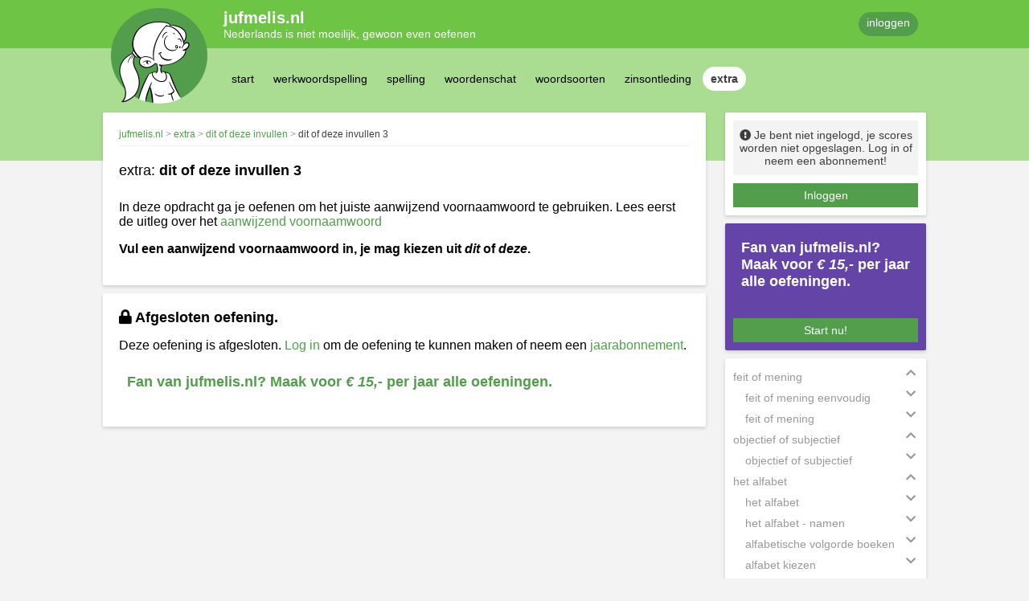

--- FILE ---
content_type: text/html; charset=UTF-8
request_url: https://www.jufmelis.nl/extra/dit-of-deze-invullen/dit-of-deze-invullen-3
body_size: 168343
content:
<!DOCTYPE html>
<html lang="nl">
<head>
	<meta charset="UTF-8">
	<title>	Oefening: dit of deze invullen 3
 - jufmelis.nl</title>

	<base href="https://www.jufmelis.nl/"/>
	<meta name="csrf-token" content="BECa9z12IrAbi7mBBnVkGGPQhEKnm3U8bCveAVq8">
	<meta name="viewport" content="width=device-width, initial-scale=1">

	<meta name="description" content="Taaloefeningen voor de Nederlandse taal.">
	<meta name="author" content="jufmelis.nl">

	<link defer rel="canonical" href="https://www.jufmelis.nl/extra/dit-of-deze-invullen/dit-of-deze-invullen-3" />
	<link rel="stylesheet" href="css/jm_critical.min.css"/>
	<script defer src="javascript/jquery-3.5.1.min.js" ></script>
	<script defer src="javascript/modules/modal.js"></script>
	<script defer src="/js/site.js?id=249fd33f3e980a579e6fa6b570b3926d"></script>

	<link rel="apple-touch-icon" sizes="180x180" href="jm/apple-touch-icon.png?v=69BdzRbp85">
<link rel="icon" type="image/png" sizes="32x32" href="jm/favicon-32x32.png?v=69BdzRbp85">
<link rel="icon" type="image/png" sizes="16x16" href="jm/favicon-16x16.png?v=69BdzRbp85">
<link rel="manifest" href="jm/site.webmanifest?v=69BdzRbp85">
<link rel="mask-icon" href="jm/safari-pinned-tab.svg?v=69BdzRbp85" color="#00a300">
<link rel="shortcut icon" href="jm/favicon.ico?v=69BdzRbp85">
<meta name="msapplication-TileColor" content="#00a300">
<meta name="theme-color" content="#ffffff">
</head>


<body >
<div class="site">
	<header class="small">
		<div class="header-logo"></div>
		<div class="header-content">
			<div class="header-top">
				<div class="header-text">
					<h1><a href="/"><span id='jufmelis.nl@site.name' class='content-fragment'>jufmelis.nl</span></a></h1>
					<h2><span id='jufmelis.nl@site.slogan' class='content-fragment'>Nederlands is niet moeilijk, gewoon even oefenen</span></h2>
				</div>

				<!--<div class="searchbox">
					<input type="text" placeholder="zoeken">
					<i class="fas fa-search"></i>
				</div>
				-->

									<a class="roundbutton primary" href="https://www.jufmelis.nl/gebruiker2/login">inloggen</a>
				
			</div>
			<div class="header-bottom">

				
									<nav>
	<ul class="navmenu">

		<li class="small-item">
			<div class="roundbutton secondary selected">
                    <span class="title">
                        <span>extra</span>
						<i class="fas fa-chevron-down"></i>
                    </span>
			</div>
		</li>

		<li>
						<div class="roundbutton secondary ">
					<span class="title">
						<a href="https://www.jufmelis.nl">start</a>
					</span>
			</div>
		</li>

													<li>
					<div class="roundbutton secondary  ">
                    <span class="title">
                        <a href="/werkwoordspelling">werkwoordspelling</a>
                    </span>

													<div class="submenu-container">
								<div class="arrow-up"></div>
								<ul class="box">

									
																					<li>
												<a href="/werkwoordspelling#stam-(ik-vorm)">
													stam (ik-vorm)
												</a>
											</li>
																			
																					<li>
												<a href="/werkwoordspelling#werkwoordrij">
													werkwoordrij
												</a>
											</li>
																			
																					<li>
												<a href="/werkwoordspelling#persoonsvorm-tegenwoordige-tijd">
													persoonsvorm tegenwoordige tijd
												</a>
											</li>
																			
																					<li>
												<a href="/werkwoordspelling#persoonsvorm-verleden-tijd">
													persoonsvorm verleden tijd
												</a>
											</li>
																			
																					<li>
												<a href="/werkwoordspelling#persoonsvorm-tt-en-vt">
													persoonsvorm TT en VT
												</a>
											</li>
																			
																					<li>
												<a href="/werkwoordspelling#voltooid-deelwoord">
													voltooid deelwoord
												</a>
											</li>
																			
																					<li>
												<a href="/werkwoordspelling#persoonsvorm-of-voltooid-deelwoord">
													persoonsvorm of voltooid deelwoord
												</a>
											</li>
																			
																					<li>
												<a href="/werkwoordspelling#onvoltooid-deelwoord-ofwel-tegenwoordig-deelwoord">
													onvoltooid deelwoord ofwel tegenwoordig deelwoord
												</a>
											</li>
																			
																					<li>
												<a href="/werkwoordspelling#vormen-van-het-werkwoord-herkennen">
													vormen van het werkwoord herkennen
												</a>
											</li>
																			
																					<li>
												<a href="/werkwoordspelling#werkwoordspelling-door-elkaar">
													werkwoordspelling door elkaar
												</a>
											</li>
																			
																					<li>
												<a href="/werkwoordspelling#werkwoordspelling-samengestelde-zinnen">
													werkwoordspelling samengestelde zinnen
												</a>
											</li>
																			
																					<li>
												<a href="/werkwoordspelling#regelmatige-werkwoorden">
													regelmatige werkwoorden
												</a>
											</li>
																			
																					<li>
												<a href="/werkwoordspelling#onregelmatige-werkwoorden">
													onregelmatige werkwoorden
												</a>
											</li>
																			
																					<li>
												<a href="/werkwoordspelling#wederkerende-werkwoorden">
													wederkerende werkwoorden
												</a>
											</li>
																			
																					<li>
												<a href="/werkwoordspelling#belangrijke-onregelmatige-werkwoorden">
													belangrijke onregelmatige werkwoorden
												</a>
											</li>
																			
																					<li>
												<a href="/werkwoordspelling#gekke,-leuke-of-nieuwe-werkwoorden">
													gekke, leuke of nieuwe werkwoorden
												</a>
											</li>
																			
																					<li>
												<a href="/werkwoordspelling#werkwoorden-uit-het-engels">
													werkwoorden uit het Engels
												</a>
											</li>
																											</ul>
							</div>
											</div>
				</li>
											<li>
					<div class="roundbutton secondary  ">
                    <span class="title">
                        <a href="/spelling">spelling</a>
                    </span>

													<div class="submenu-container">
								<div class="arrow-up"></div>
								<ul class="box">

									
																					<li>
												<a href="/spelling#bijvoeglijk-naamwoord-spellen">
													bijvoeglijk naamwoord spellen
												</a>
											</li>
																			
																					<li>
												<a href="/spelling#lastige-bijvoeglijke-naamwoorden">
													lastige bijvoeglijke naamwoorden
												</a>
											</li>
																			
																					<li>
												<a href="/spelling#voltooid-deelwoord-als-bijvoeglijk-naamwoord">
													voltooid deelwoord als bijvoeglijk naamwoord
												</a>
											</li>
																			
																					<li>
												<a href="/spelling#meervoud">
													meervoud
												</a>
											</li>
																			
																					<li>
												<a href="/spelling#verkleinwoorden">
													verkleinwoorden
												</a>
											</li>
																			
																					<li>
												<a href="/spelling#bezits-s">
													bezits-s
												</a>
											</li>
																			
																					<li>
												<a href="/spelling#samenstellingen">
													samenstellingen
												</a>
											</li>
																			
																					<li>
												<a href="/spelling#u-of-uw">
													u of uw
												</a>
											</li>
																			
																					<li>
												<a href="/spelling#korte-ei-of-lange-ij">
													korte ei of lange ij
												</a>
											</li>
																			
																					<li>
												<a href="/spelling#woorden-met-au-of-ou">
													woorden met au of ou
												</a>
											</li>
																			
																					<li>
												<a href="/spelling#inprentwoorden">
													inprentwoorden
												</a>
											</li>
																			
																					<li>
												<a href="/spelling#woorden-met-de-y">
													woorden met de y
												</a>
											</li>
																			
																					<li>
												<a href="/spelling#dicteewoorden-flitsen">
													dicteewoorden flitsen
												</a>
											</li>
																			
																					<li>
												<a href="/spelling#woorden-met-eau">
													woorden met eau
												</a>
											</li>
																			
																					<li>
												<a href="/spelling#moeilijke-woorden-enkel-of-dubbel">
													moeilijke woorden enkel of dubbel
												</a>
											</li>
																			
																					<li>
												<a href="/spelling#van-z-naar-s-of-van-s-naar-z">
													van z naar s of van s naar z
												</a>
											</li>
																			
																					<li>
												<a href="/spelling#spelling-getallen">
													spelling getallen
												</a>
											</li>
																											</ul>
							</div>
											</div>
				</li>
											<li>
					<div class="roundbutton secondary  ">
                    <span class="title">
                        <a href="/woordenschat">woordenschat</a>
                    </span>

													<div class="submenu-container">
								<div class="arrow-up"></div>
								<ul class="box">

									
																					<li>
												<a href="/woordenschat#uitdrukkingen">
													uitdrukkingen
												</a>
											</li>
																			
																					<li>
												<a href="/woordenschat#spreekwoorden-en-gezegdes">
													spreekwoorden en gezegdes
												</a>
											</li>
																			
																					<li>
												<a href="/woordenschat#vergelijkingen">
													vergelijkingen
												</a>
											</li>
																			
																					<li>
												<a href="/woordenschat#woorden-bij-leesvaardigheid">
													woorden bij leesvaardigheid
												</a>
											</li>
																			
																					<li>
												<a href="/woordenschat#woorden-opzoeken-in-het-woordenboek">
													woorden opzoeken in het woordenboek
												</a>
											</li>
																			
																					<li>
												<a href="/woordenschat#figuurlijk-taalgebruik">
													figuurlijk taalgebruik
												</a>
											</li>
																			
																					<li>
												<a href="/woordenschat#actueel-en-actuele">
													actueel en actuele
												</a>
											</li>
																			
																					<li>
												<a href="/woordenschat#afkortingen">
													afkortingen
												</a>
											</li>
																			
																					<li>
												<a href="/woordenschat#synoniemen">
													synoniemen
												</a>
											</li>
																			
																					<li>
												<a href="/woordenschat#tegenstellingen">
													tegenstellingen
												</a>
											</li>
																			
																					<li>
												<a href="/woordenschat#tegenstellingen-met-on">
													tegenstellingen met on
												</a>
											</li>
																			
																					<li>
												<a href="/woordenschat#woordenschat">
													woordenschat
												</a>
											</li>
																			
																					<li>
												<a href="/woordenschat#vaste-voorzetsels">
													vaste voorzetsels
												</a>
											</li>
																			
																					<li>
												<a href="/woordenschat#trappen-van-vergelijking">
													trappen van vergelijking
												</a>
											</li>
																			
																					<li>
												<a href="/woordenschat#het-juiste-werkwoord">
													het juiste werkwoord
												</a>
											</li>
																			
																					<li>
												<a href="/woordenschat#rijmen">
													rijmen
												</a>
											</li>
																			
																					<li>
												<a href="/woordenschat#woordenrij">
													woordenrij
												</a>
											</li>
																			
																					<li>
												<a href="/woordenschat#latijnse-grammaticale-begrippen">
													Latijnse grammaticale begrippen
												</a>
											</li>
																			
																					<li>
												<a href="/woordenschat#iemand-uit">
													iemand uit
												</a>
											</li>
																											</ul>
							</div>
											</div>
				</li>
											<li>
					<div class="roundbutton secondary  ">
                    <span class="title">
                        <a href="/woordsoorten">woordsoorten</a>
                    </span>

													<div class="submenu-container">
								<div class="arrow-up"></div>
								<ul class="box">

									
																					<li>
												<a href="/woordsoorten#lidwoorden">
													lidwoorden
												</a>
											</li>
																			
																					<li>
												<a href="/woordsoorten#zelfstandig-naamwoord">
													zelfstandig naamwoord
												</a>
											</li>
																			
																					<li>
												<a href="/woordsoorten#bijvoeglijk-naamwoord">
													bijvoeglijk naamwoord
												</a>
											</li>
																			
																					<li>
												<a href="/woordsoorten#voorzetsels">
													voorzetsels
												</a>
											</li>
																			
																					<li>
												<a href="/woordsoorten#werkwoorden">
													werkwoorden
												</a>
											</li>
																			
																					<li>
												<a href="/woordsoorten#zelfstandige-werkwoorden">
													zelfstandige werkwoorden
												</a>
											</li>
																			
																					<li>
												<a href="/woordsoorten#hulpwerkwoorden">
													hulpwerkwoorden
												</a>
											</li>
																			
																					<li>
												<a href="/woordsoorten#koppelwerkwoorden">
													koppelwerkwoorden
												</a>
											</li>
																			
																					<li>
												<a href="/woordsoorten#voegwoorden">
													voegwoorden
												</a>
											</li>
																			
																					<li>
												<a href="/woordsoorten#telwoorden">
													telwoorden
												</a>
											</li>
																			
																					<li>
												<a href="/woordsoorten#persoonlijk-voornaamwoord">
													persoonlijk voornaamwoord
												</a>
											</li>
																			
																					<li>
												<a href="/woordsoorten#bezittelijk-voornaamwoord">
													bezittelijk voornaamwoord
												</a>
											</li>
																			
																					<li>
												<a href="/woordsoorten#wederkerend-voornaamwoord">
													wederkerend voornaamwoord
												</a>
											</li>
																			
																					<li>
												<a href="/woordsoorten#wederkerig-voornaamwoord">
													wederkerig voornaamwoord
												</a>
											</li>
																			
																					<li>
												<a href="/woordsoorten#vragend-voornaamwoord">
													vragend voornaamwoord
												</a>
											</li>
																			
																					<li>
												<a href="/woordsoorten#aanwijzend-voornaamwoord">
													aanwijzend voornaamwoord
												</a>
											</li>
																			
																					<li>
												<a href="/woordsoorten#betrekkelijk-voornaamwoord">
													betrekkelijk voornaamwoord
												</a>
											</li>
																			
																					<li>
												<a href="/woordsoorten#onbepaald-voornaamwoord">
													onbepaald voornaamwoord
												</a>
											</li>
																			
																					<li>
												<a href="/woordsoorten#bijwoord">
													bijwoord
												</a>
											</li>
																											</ul>
							</div>
											</div>
				</li>
											<li>
					<div class="roundbutton secondary  ">
                    <span class="title">
                        <a href="/zinsontleding">zinsontleding</a>
                    </span>

													<div class="submenu-container">
								<div class="arrow-up"></div>
								<ul class="box">

									
																					<li>
												<a href="/zinsontleding#persoonsvorm">
													persoonsvorm
												</a>
											</li>
																			
																					<li>
												<a href="/zinsontleding#onderwerp-aanklikken">
													onderwerp aanklikken
												</a>
											</li>
																			
																					<li>
												<a href="/zinsontleding#zinsdelen-invullen:-persoonsvorm-en-onderwerp">
													zinsdelen invullen persoonsvorm en onderwerp
												</a>
											</li>
																			
																					<li>
												<a href="/zinsontleding#zinsdelen">
													zinsdelen
												</a>
											</li>
																			
																					<li>
												<a href="/zinsontleding#werkwoordelijk-gezegde-en-naamwoordelijk-gezegde">
													werkwoordelijk gezegde en naamwoordelijk gezegde
												</a>
											</li>
																			
																					<li>
												<a href="/zinsontleding#onderwerp">
													onderwerp
												</a>
											</li>
																			
																					<li>
												<a href="/zinsontleding#lijdend-voorwerp">
													lijdend voorwerp
												</a>
											</li>
																			
																					<li>
												<a href="/zinsontleding#meewerkend-voorwerp">
													meewerkend voorwerp
												</a>
											</li>
																			
																					<li>
												<a href="/zinsontleding#bijwoordelijke-bepaling">
													bijwoordelijke bepaling
												</a>
											</li>
																			
																					<li>
												<a href="/zinsontleding#voorzetselvoorwerp">
													voorzetselvoorwerp
												</a>
											</li>
																											</ul>
							</div>
											</div>
				</li>
											<li>
					<div class="roundbutton secondary selected ">
                    <span class="title">
                        <a href="/extra">extra</a>
                    </span>

													<div class="submenu-container">
								<div class="arrow-up"></div>
								<ul class="box">

									
																					<li>
												<a href="/extra#feit-of-mening">
													feit of mening
												</a>
											</li>
																			
																					<li>
												<a href="/extra#objectief-of-subjectief">
													objectief of subjectief
												</a>
											</li>
																			
																					<li>
												<a href="/extra#het-alfabet">
													het alfabet
												</a>
											</li>
																			
																					<li>
												<a href="/extra#als-of-dan">
													als of dan
												</a>
											</li>
																			
																					<li>
												<a href="/extra#opsomming">
													opsomming
												</a>
											</li>
																			
																					<li>
												<a href="/extra#tegenstelling">
													tegenstelling
												</a>
											</li>
																			
																					<li>
												<a href="/extra#voorbeeld">
													voorbeeld
												</a>
											</li>
																			
																					<li>
												<a href="/extra#tekstverbanden">
													tekstverbanden
												</a>
											</li>
																			
																					<li>
												<a href="/extra#signaalwoorden">
													signaalwoorden
												</a>
											</li>
																			
																					<li>
												<a href="/extra#interpunctie">
													interpunctie
												</a>
											</li>
																			
																					<li>
												<a href="/extra#afbreken">
													afbreken
												</a>
											</li>
																			
																					<li>
												<a href="/extra#lidwoorden-invullen">
													lidwoorden invullen
												</a>
											</li>
																			
																					<li>
												<a href="/extra#aanwijzend-voornaamwoord-invullen">
													aanwijzend voornaamwoord invullen
												</a>
											</li>
																			
																					<li>
												<a href="/extra#wederkerende-voornaamwoorden-invullen">
													wederkerende voornaamwoorden invullen
												</a>
											</li>
																			
																					<li>
												<a href="/extra#werkwoordstijden">
													werkwoordstijden
												</a>
											</li>
																			
																					<li>
												<a href="/extra#wijten-of-danken">
													wijten of danken
												</a>
											</li>
																			
																					<li>
												<a href="/extra#voegwoorden">
													voegwoorden
												</a>
											</li>
																			
																					<li>
												<a href="/extra#hoofdzinnen-en-bijzinnen">
													hoofdzinnen en bijzinnen
												</a>
											</li>
																			
																					<li>
												<a href="/extra#niet-of-geen">
													niet of geen
												</a>
											</li>
																			
																					<li>
												<a href="/extra#nt2">
													NT2
												</a>
											</li>
																			
																					<li>
												<a href="/extra#letters">
													letters
												</a>
											</li>
																			
																					<li>
												<a href="/extra#alfabet">
													alfabet
												</a>
											</li>
																			
																					<li>
												<a href="/extra#na-of-naar">
													na of naar
												</a>
											</li>
																			
																					<li>
												<a href="/extra#het-woord-er">
													het woord er
												</a>
											</li>
																											</ul>
							</div>
											</div>
				</li>
					
								

			</div>
		</div>
	</header>
	<main>
		<div id="main-column">

			
	<div class="box large exercise">
		<div class="box-toprow">

			<ul class="breadcrumb">
        <li>
            <a href="https://www.jufmelis.nl" title='jufmelis.nl'><span id='jufmelis.nl@site.title' class='content-fragment'>jufmelis.nl</span></a>
        </li>

                    <li>
                <a href="/extra" title="extra">extra</a>
            </li>
                    <li>
                <a href="/extra/dit-of-deze-invullen" title="dit of deze invullen">dit of deze invullen</a>
            </li>
                    <li>
                <a href="/extra/dit-of-deze-invullen/dit-of-deze-invullen-3" title="dit of deze invullen 3">dit of deze invullen 3</a>
            </li>
            </ul>

			

		</div>
		<hr>
		<a name="active" class="active"></a>
		<div class="exercise-title">
			<h2>
				 extra: 				<strong>dit of deze invullen 3</strong>
			</h2>
		</div>

		<div class="exercise-explanation">
			
<p>In deze opdracht ga je oefenen om het juiste aanwijzend voornaamwoord te gebruiken. Lees eerst de uitleg over het&nbsp;<a href="extra/aanwijzend-voornaamwoord" target="_blank">aanwijzend voornaamwoord</a></p>
<p><strong>Vul een aanwijzend voornaamwoord in, je mag kiezen uit&nbsp;<em>dit</em>&nbsp;of&nbsp;<em>deze</em>.</strong></p>

		</div>
	</div>
	<div class="box large exercise">
		<a name="active" class="active"></a>
		<h2>
			<i class="fas fa-lock"></i>
			<strong><span id='jufmelis.nl@exercise.closed.title' class='content-fragment'>Afgesloten oefening.</span></strong>
		</h2>

					<p class="exercise-explanation">
				Deze oefening is afgesloten.
				<a href="https://www.jufmelis.nl/gebruiker2/login?ref=extra/dit-of-deze-invullen/dit-of-deze-invullen-3">Log in</a> om de oefening te kunnen maken of neem een <a href="over-jufmelis.nl/abonnementen">jaarabonnement</a>.
			</p>
		
		<a class="subscription_cta" href="https://www.jufmelis.nl/gebruiker2/aanmelden">
		<span id='jufmelis.nl@site.order.ad.content' class='content-fragment'>
			<h2><strong>Fan van jufmelis.nl? Maak voor&nbsp;<em>&euro; 15,-</em> per jaar alle oefeningen.</strong></h2>
		</span>

	</a>

<span id='jufmelis.nl@site.order.ad.style' class='content-fragment'></span>

	</div>


		</div>
		<div id="aside-column" class="md-order-container">

			<!-- Login box -->
							
					<div class="box small md-order-3">
						<div class="box-content">

							<div class="user-info">
								<i class="fas fa-exclamation-circle"></i>
								<span><span id='jufmelis.nl@site.login.text' class='content-fragment'>Je bent niet ingelogd, je scores worden niet opgeslagen. Log in of neem een abonnement!</span></span>
							</div>

							<a class="squarebutton" href="https://www.jufmelis.nl/gebruiker2/login">
								<span id='jufmelis.nl@site.login.btn' class='content-fragment'>Inloggen</span>
							</a>

							
						</div>
					</div>

					<div class="box small cta md-hide">
						<div class="box-content">

								<a class="subscription_cta" href="https://www.jufmelis.nl/gebruiker2/aanmelden">
		<span id='jufmelis.nl@site.order.ad.content' class='content-fragment'>
			<h2><strong>Fan van jufmelis.nl? Maak voor&nbsp;<em>&euro; 15,-</em> per jaar alle oefeningen.</strong></h2>
		</span>

	</a>

<span id='jufmelis.nl@site.order.ad.style' class='content-fragment'></span>


							<a class="squarebutton" href="https://www.jufmelis.nl/gebruiker2/abonnement">
								<span id='jufmelis.nl@site.order.btn' class='content-fragment'>Start nu!</span>
							</a>

						</div>
					</div>

					

				
				<!-- End Login box -->

				<!-- New exercices box -->
					
	<div class="box small hide-small">
		<div class="box-content">
			<ul class="exercise-menu open">

														<li class="exercise-category open">
						<div class="exercise-title-row">
							<span class="exercise-title" title="feit of mening">feit of mening</span>
							<div class="icon"></div>
						</div>
						<ul>

							
								
																		<li class="exercise-sub-category closed">
										<div class="exercise-title-row">
                                            <span class="exercise-title"
												  title="feit of mening eenvoudig">feit of mening eenvoudig</span>
											<div class="icon"></div>
										</div>
										<ul>
											
												
												
												<li class="exercise-item ">
													<a href="/extra/feit-of-mening-eenvoudig/feit-of-mening-eenvoudig-1">feit of mening eenvoudig 1</a>

																									</li>
											
												
												<li class="exercise-item locked ">
													<a href="/extra/feit-of-mening-eenvoudig/feit-of-mening-eenvoudig-2">feit of mening eenvoudig 2</a>

																									</li>
											
												
												<li class="exercise-item locked ">
													<a href="/extra/feit-of-mening-eenvoudig/feit-of-mening-eenvoudig-3">feit of mening eenvoudig 3</a>

																									</li>
											
												
												<li class="exercise-item locked ">
													<a href="/extra/feit-of-mening-eenvoudig/feit-of-mening-eenvoudig-4">feit of mening eenvoudig 4</a>

																									</li>
											
												
												<li class="exercise-item locked ">
													<a href="/extra/feit-of-mening-eenvoudig/feit-of-mening-eenvoudig-5">feit of mening eenvoudig 5</a>

																									</li>
											
												
												<li class="exercise-item locked ">
													<a href="/extra/feit-of-mening-eenvoudig/feit-of-mening-eenvoudig-6">feit of mening eenvoudig 6</a>

																									</li>
											
												
												<li class="exercise-item locked ">
													<a href="/extra/feit-of-mening-eenvoudig/feit-of-mening-eenvoudig-7">feit of mening eenvoudig 7</a>

																									</li>
											
												
												<li class="exercise-item locked ">
													<a href="/extra/feit-of-mening-eenvoudig/feit-of-mening-eenvoudig-8">feit of mening eenvoudig 8</a>

																									</li>
											
												
												<li class="exercise-item locked ">
													<a href="/extra/feit-of-mening-eenvoudig/feit-of-mening-eenvoudig-9">feit of mening eenvoudig 9</a>

																									</li>
											
												
												<li class="exercise-item locked ">
													<a href="/extra/feit-of-mening-eenvoudig/feit-of-mening-eenvoudig-10">feit of mening eenvoudig 10</a>

																									</li>
											
										</ul>
									</li>

															
								
																		<li class="exercise-sub-category closed">
										<div class="exercise-title-row">
                                            <span class="exercise-title"
												  title="feit of mening">feit of mening</span>
											<div class="icon"></div>
										</div>
										<ul>
											
												
												
												<li class="exercise-item ">
													<a href="/extra/feit-of-mening/feit-of-mening-1">feit of mening 1</a>

																									</li>
											
												
												<li class="exercise-item locked ">
													<a href="/extra/feit-of-mening/feit-of-mening-2">feit of mening 2</a>

																									</li>
											
												
												<li class="exercise-item locked ">
													<a href="/extra/feit-of-mening/feit-of-mening-3">feit of mening 3</a>

																									</li>
											
												
												<li class="exercise-item locked ">
													<a href="/extra/feit-of-mening/feit-of-mening-4">feit of mening 4</a>

																									</li>
											
												
												<li class="exercise-item locked ">
													<a href="/extra/feit-of-mening/feit-of-mening-5">feit of mening 5</a>

																									</li>
											
												
												<li class="exercise-item locked ">
													<a href="/extra/feit-of-mening/feit-of-mening-6">feit of mening 6</a>

																									</li>
											
												
												<li class="exercise-item locked ">
													<a href="/extra/feit-of-mening/feit-of-mening-7">feit of mening 7</a>

																									</li>
											
												
												<li class="exercise-item locked ">
													<a href="/extra/feit-of-mening/feit-of-mening-8">feit of mening 8</a>

																									</li>
											
												
												<li class="exercise-item locked ">
													<a href="/extra/feit-of-mening/feit-of-mening-9">feit of mening 9</a>

																									</li>
											
												
												<li class="exercise-item locked ">
													<a href="/extra/feit-of-mening/feit-of-mening-10">feit of mening 10</a>

																									</li>
											
										</ul>
									</li>

																					</ul>
					</li>
														<li class="exercise-category open">
						<div class="exercise-title-row">
							<span class="exercise-title" title="objectief of subjectief">objectief of subjectief</span>
							<div class="icon"></div>
						</div>
						<ul>

							
								
																		<li class="exercise-sub-category closed">
										<div class="exercise-title-row">
                                            <span class="exercise-title"
												  title="objectief of subjectief">objectief of subjectief</span>
											<div class="icon"></div>
										</div>
										<ul>
											
												
												
												<li class="exercise-item ">
													<a href="/extra/objectief-of-subjectief/objectief-of-subjectief-1">objectief of subjectief 1</a>

																									</li>
											
												
												<li class="exercise-item locked ">
													<a href="/extra/objectief-of-subjectief/objectief-of-subjectief-2">objectief of subjectief 2</a>

																									</li>
											
												
												<li class="exercise-item locked ">
													<a href="/extra/objectief-of-subjectief/objectief-of-subjectief-3">objectief of subjectief 3</a>

																									</li>
											
												
												<li class="exercise-item locked ">
													<a href="/extra/objectief-of-subjectief/objectief-of-subjectief-4">objectief of subjectief 4</a>

																									</li>
											
												
												<li class="exercise-item locked ">
													<a href="/extra/objectief-of-subjectief/objectief-of-subjectief-5">objectief of subjectief 5</a>

																									</li>
											
										</ul>
									</li>

																					</ul>
					</li>
														<li class="exercise-category open">
						<div class="exercise-title-row">
							<span class="exercise-title" title="het alfabet">het alfabet</span>
							<div class="icon"></div>
						</div>
						<ul>

							
								
																		<li class="exercise-sub-category closed">
										<div class="exercise-title-row">
                                            <span class="exercise-title"
												  title="het alfabet">het alfabet</span>
											<div class="icon"></div>
										</div>
										<ul>
											
												
												
												
												<li class="exercise-item ">
													<a href="/extra/het-alfabet/alfabet-1">alfabet 1</a>

																									</li>
											
												
												<li class="exercise-item locked ">
													<a href="/extra/het-alfabet/alfabet-2">alfabet 2</a>

																									</li>
											
												
												<li class="exercise-item locked ">
													<a href="/extra/het-alfabet/alfabet-3">alfabet 3</a>

																									</li>
											
												
												<li class="exercise-item locked ">
													<a href="/extra/het-alfabet/alfabet-4">alfabet 4</a>

																									</li>
											
												
												<li class="exercise-item locked ">
													<a href="/extra/het-alfabet/alfabet-5">alfabet 5</a>

																									</li>
											
												
												<li class="exercise-item locked ">
													<a href="/extra/het-alfabet/alfabet-6">alfabet 6</a>

																									</li>
											
												
												<li class="exercise-item locked ">
													<a href="/extra/het-alfabet/alfabet-7">alfabet 7</a>

																									</li>
											
												
												<li class="exercise-item locked ">
													<a href="/extra/het-alfabet/alfabet-8">alfabet 8</a>

																									</li>
											
												
												<li class="exercise-item locked ">
													<a href="/extra/het-alfabet/alfabet-9">alfabet 9</a>

																									</li>
											
												
												<li class="exercise-item locked ">
													<a href="/extra/het-alfabet/alfabet-10">alfabet 10</a>

																									</li>
											
										</ul>
									</li>

															
								
																		<li class="exercise-sub-category closed">
										<div class="exercise-title-row">
                                            <span class="exercise-title"
												  title="het alfabet - namen">het alfabet - namen</span>
											<div class="icon"></div>
										</div>
										<ul>
											
												
												
												<li class="exercise-item locked ">
													<a href="/extra/het-alfabet-namen/het-alfabet---namen-1">het alfabet - namen 1</a>

																									</li>
											
												
												<li class="exercise-item locked ">
													<a href="/extra/het-alfabet-namen/het-alfabet---namen-2">het alfabet - namen 2</a>

																									</li>
											
												
												<li class="exercise-item locked ">
													<a href="/extra/het-alfabet-namen/het-alfabet---namen-3">het alfabet - namen 3</a>

																									</li>
											
												
												<li class="exercise-item locked ">
													<a href="/extra/het-alfabet-namen/het-alfabet---namen-4">het alfabet - namen 4</a>

																									</li>
											
												
												<li class="exercise-item locked ">
													<a href="/extra/het-alfabet-namen/het-alfabet---namen-5">het alfabet - namen 5</a>

																									</li>
											
												
												<li class="exercise-item locked ">
													<a href="/extra/het-alfabet-namen/het-alfabet---namen-6">het alfabet - namen 6</a>

																									</li>
											
												
												<li class="exercise-item locked ">
													<a href="/extra/het-alfabet-namen/het-alfabet---namen-7">het alfabet - namen 7</a>

																									</li>
											
												
												<li class="exercise-item locked ">
													<a href="/extra/het-alfabet-namen/het-alfabet---namen-8">het alfabet - namen 8</a>

																									</li>
											
												
												<li class="exercise-item locked ">
													<a href="/extra/het-alfabet-namen/het-alfabet---namen-9">het alfabet - namen 9</a>

																									</li>
											
												
												<li class="exercise-item locked ">
													<a href="/extra/het-alfabet-namen/het-alfabet---namen-10">het alfabet - namen 10</a>

																									</li>
											
												
												<li class="exercise-item ">
													<a href="/extra/het-alfabet-namen/het-alfabet---namen-11">het alfabet - namen 11</a>

																									</li>
											
										</ul>
									</li>

															
								
																		<li class="exercise-sub-category closed">
										<div class="exercise-title-row">
                                            <span class="exercise-title"
												  title="alfabetische volgorde boeken">alfabetische volgorde boeken</span>
											<div class="icon"></div>
										</div>
										<ul>
											
												
												<li class="exercise-item locked ">
													<a href="/extra/alfabetische-volgorde-boeken/alfabet-14">alfabetische volgorde boeken 1</a>

																									</li>
											
										</ul>
									</li>

															
								
																		<li class="exercise-sub-category closed">
										<div class="exercise-title-row">
                                            <span class="exercise-title"
												  title="alfabet kiezen">alfabet kiezen</span>
											<div class="icon"></div>
										</div>
										<ul>
											
												
												
												<li class="exercise-item locked ">
													<a href="/extra/alfabet-kiezen/alfabet-kiezen-1">alfabet kiezen 1</a>

																									</li>
											
										</ul>
									</li>

																					</ul>
					</li>
														<li class="exercise-category open">
						<div class="exercise-title-row">
							<span class="exercise-title" title="als of dan">als of dan</span>
							<div class="icon"></div>
						</div>
						<ul>

							
								
																		<li class="exercise-sub-category closed">
										<div class="exercise-title-row">
                                            <span class="exercise-title"
												  title="als of dan beginner">als of dan beginner</span>
											<div class="icon"></div>
										</div>
										<ul>
											
												
												
												<li class="exercise-item ">
													<a href="/extra/als-of-dan-beginner/als-of-dan-beginner-1">als of dan beginner 1</a>

																									</li>
											
												
												<li class="exercise-item locked ">
													<a href="/extra/als-of-dan-beginner/als-of-dan-beginner-2">als of dan beginner 2</a>

																									</li>
											
												
												<li class="exercise-item locked ">
													<a href="/extra/als-of-dan-beginner/als-of-dan-beginner-3">als of dan beginner 3</a>

																									</li>
											
												
												<li class="exercise-item locked ">
													<a href="/extra/als-of-dan-beginner/als-of-dan-beginner-4">als of dan beginner 4</a>

																									</li>
											
												
												<li class="exercise-item locked ">
													<a href="/extra/als-of-dan-beginner/als-of-dan-beginner-5">als of dan beginner 5</a>

																									</li>
											
												
												<li class="exercise-item locked ">
													<a href="/extra/als-of-dan-beginner/als-of-dan-beginner-6">als of dan beginner 6</a>

																									</li>
											
												
												<li class="exercise-item locked ">
													<a href="/extra/als-of-dan-beginner/als-of-dan-beginner-7">als of dan beginner 7</a>

																									</li>
											
												
												<li class="exercise-item locked ">
													<a href="/extra/als-of-dan-beginner/als-of-dan-beginner-8">als of dan beginner 8</a>

																									</li>
											
												
												<li class="exercise-item locked ">
													<a href="/extra/als-of-dan-beginner/als-of-dan-beginner-9">als of dan beginner 9</a>

																									</li>
											
												
												<li class="exercise-item locked ">
													<a href="/extra/als-of-dan-beginner/als-of-dan-beginner-10">als of dan beginner 10</a>

																									</li>
											
										</ul>
									</li>

															
								
																		<li class="exercise-sub-category closed">
										<div class="exercise-title-row">
                                            <span class="exercise-title"
												  title="als of dan gevorderde">als of dan gevorderde</span>
											<div class="icon"></div>
										</div>
										<ul>
											
												
												<li class="exercise-item ">
													<a href="/extra/als-of-dan-gevorderde/als-of-dan-gevorderde-1">als of dan gevorderde 1</a>

																									</li>
											
												
												<li class="exercise-item locked ">
													<a href="/extra/als-of-dan-gevorderde/als-of-dan-gevorderde-2">als of dan gevorderde 2</a>

																									</li>
											
												
												<li class="exercise-item locked ">
													<a href="/extra/als-of-dan-gevorderde/als-of-dan-gevorderde-3">als of dan gevorderde 3</a>

																									</li>
											
												
												<li class="exercise-item locked ">
													<a href="/extra/als-of-dan-gevorderde/als-of-dan-gevorderde-4">als of dan gevorderde 4</a>

																									</li>
											
												
												<li class="exercise-item locked ">
													<a href="/extra/als-of-dan-gevorderde/als-of-dan-gevorderde-5">als of dan gevorderde 5</a>

																									</li>
											
												
												<li class="exercise-item locked ">
													<a href="/extra/als-of-dan-gevorderde/als-of-dan-gevorderde-6">als of dan gevorderde 6</a>

																									</li>
											
												
												<li class="exercise-item locked ">
													<a href="/extra/als-of-dan-gevorderde/als-of-dan-gevorderde-7">als of dan gevorderde 7</a>

																									</li>
											
												
												<li class="exercise-item locked ">
													<a href="/extra/als-of-dan-gevorderde/als-of-dan-gevorderde-8">als of dan gevorderde 8</a>

																									</li>
											
												
												<li class="exercise-item locked ">
													<a href="/extra/als-of-dan-gevorderde/als-of-dan-gevorderde-9">als of dan gevorderde 9</a>

																									</li>
											
												
												<li class="exercise-item locked ">
													<a href="/extra/als-of-dan-gevorderde/als-of-dan-gevorderde-10">als of dan gevorderde 10</a>

																									</li>
											
										</ul>
									</li>

																					</ul>
					</li>
														<li class="exercise-category open">
						<div class="exercise-title-row">
							<span class="exercise-title" title="opsomming">opsomming</span>
							<div class="icon"></div>
						</div>
						<ul>

							
								
																		<li class="exercise-sub-category closed">
										<div class="exercise-title-row">
                                            <span class="exercise-title"
												  title="Tekstverband opsomming">Tekstverband opsomming</span>
											<div class="icon"></div>
										</div>
										<ul>
											
												
												
												<li class="exercise-item ">
													<a href="/extra/tekstverband-opsomming/tekstverband-opsomming-1">tekstverband opsomming 1</a>

																									</li>
											
												
												<li class="exercise-item locked ">
													<a href="/extra/tekstverband-opsomming/tekstverband-opsomming-2">tekstverband opsomming 2</a>

																									</li>
											
												
												<li class="exercise-item locked ">
													<a href="/extra/tekstverband-opsomming/tekstverband-opsomming-3">tekstverband opsomming 3</a>

																									</li>
											
												
												<li class="exercise-item locked ">
													<a href="/extra/tekstverband-opsomming/tekstverband-opsomming-4">tekstverband opsomming 4</a>

																									</li>
											
												
												<li class="exercise-item locked ">
													<a href="/extra/tekstverband-opsomming/tekstverband-opsomming-5">tekstverband opsomming 5</a>

																									</li>
											
										</ul>
									</li>

															
								
																		<li class="exercise-sub-category closed">
										<div class="exercise-title-row">
                                            <span class="exercise-title"
												  title="Signaalwoord opsomming">Signaalwoord opsomming</span>
											<div class="icon"></div>
										</div>
										<ul>
											
												
												<li class="exercise-item ">
													<a href="/extra/signaalwoord-opsomming/signaalwoord-opsomming-1">signaalwoord opsomming 1</a>

																									</li>
											
												
												<li class="exercise-item locked ">
													<a href="/extra/signaalwoord-opsomming/signaalwoord-opsomming-2">signaalwoord opsomming 2</a>

																									</li>
											
												
												<li class="exercise-item locked ">
													<a href="/extra/signaalwoord-opsomming/signaalwoord-opsomming-3">signaalwoord opsomming 3</a>

																									</li>
											
												
												<li class="exercise-item locked ">
													<a href="/extra/signaalwoord-opsomming/signaalwoord-opsomming-4">signaalwoord opsomming 4</a>

																									</li>
											
												
												<li class="exercise-item locked ">
													<a href="/extra/signaalwoord-opsomming/signaalwoord-opsomming-5">signaalwoord opsomming 5</a>

																									</li>
											
												
										</ul>
									</li>

																					</ul>
					</li>
														<li class="exercise-category open">
						<div class="exercise-title-row">
							<span class="exercise-title" title="tegenstelling">tegenstelling</span>
							<div class="icon"></div>
						</div>
						<ul>

							
								
																		<li class="exercise-sub-category closed">
										<div class="exercise-title-row">
                                            <span class="exercise-title"
												  title="Tekstverband tegenstelling">Tekstverband tegenstelling</span>
											<div class="icon"></div>
										</div>
										<ul>
											
												
												
												<li class="exercise-item ">
													<a href="/extra/tekstverband-tegenstelling/tekstverband-tegenstelling-1">tekstverband tegenstelling 1</a>

																									</li>
											
												
												<li class="exercise-item locked ">
													<a href="/extra/tekstverband-tegenstelling/tekstverband-tegenstelling-2">tekstverband tegenstelling 2</a>

																									</li>
											
												
												<li class="exercise-item locked ">
													<a href="/extra/tekstverband-tegenstelling/tekstverband-tegenstelling-3">tekstverband tegenstelling 3</a>

																									</li>
											
												
												<li class="exercise-item locked ">
													<a href="/extra/tekstverband-tegenstelling/tekstverband-tegenstelling-4">tekstverband tegenstelling 4</a>

																									</li>
											
												
												<li class="exercise-item locked ">
													<a href="/extra/tekstverband-tegenstelling/tekstverband-tegenstelling-5">tekstverband tegenstelling 5</a>

																									</li>
											
										</ul>
									</li>

															
								
																		<li class="exercise-sub-category closed">
										<div class="exercise-title-row">
                                            <span class="exercise-title"
												  title="Signaalwoord tegenstelling">Signaalwoord tegenstelling</span>
											<div class="icon"></div>
										</div>
										<ul>
											
												
												<li class="exercise-item ">
													<a href="/extra/signaalwoord-tegenstelling/signaalwoord-tegenstelling-1">signaalwoord tegenstelling 1</a>

																									</li>
											
												
												<li class="exercise-item locked ">
													<a href="/extra/signaalwoord-tegenstelling/signaalwoord-tegenstelling-2">signaalwoord tegenstelling 2</a>

																									</li>
											
												
												<li class="exercise-item locked ">
													<a href="/extra/signaalwoord-tegenstelling/signaalwoord-tegenstelling-3">signaalwoord tegenstelling 3</a>

																									</li>
											
												
												<li class="exercise-item locked ">
													<a href="/extra/signaalwoord-tegenstelling/signaalwoord-tegenstelling-4">signaalwoord tegenstelling 4</a>

																									</li>
											
												
												<li class="exercise-item locked ">
													<a href="/extra/signaalwoord-tegenstelling/signaalwoord-tegenstelling-5">signaalwoord tegenstelling 5</a>

																									</li>
											
												
										</ul>
									</li>

																					</ul>
					</li>
														<li class="exercise-category open">
						<div class="exercise-title-row">
							<span class="exercise-title" title="voorbeeld">voorbeeld</span>
							<div class="icon"></div>
						</div>
						<ul>

							
								
																		<li class="exercise-sub-category closed">
										<div class="exercise-title-row">
                                            <span class="exercise-title"
												  title="tekstverband voorbeeld">tekstverband voorbeeld</span>
											<div class="icon"></div>
										</div>
										<ul>
											
												
												
												<li class="exercise-item ">
													<a href="/extra/tekstverband-voorbeeld/tekstverband-voorbeeld-1">tekstverband voorbeeld 1</a>

																									</li>
											
												
												<li class="exercise-item locked ">
													<a href="/extra/tekstverband-voorbeeld/tekstverband-voorbeeld-2">tekstverband voorbeeld 2</a>

																									</li>
											
												
												<li class="exercise-item locked ">
													<a href="/extra/tekstverband-voorbeeld/tekstverband-voorbeeld-3">tekstverband voorbeeld 3</a>

																									</li>
											
												
												<li class="exercise-item locked ">
													<a href="/extra/tekstverband-voorbeeld/tekstverband-voorbeeld-4">tekstverband voorbeeld 4</a>

																									</li>
											
												
												<li class="exercise-item locked ">
													<a href="/extra/tekstverband-voorbeeld/tekstverband-voorbeeld-5">tekstverband voorbeeld 5</a>

																									</li>
											
										</ul>
									</li>

															
								
																		<li class="exercise-sub-category closed">
										<div class="exercise-title-row">
                                            <span class="exercise-title"
												  title="signaalwoord voorbeeld">signaalwoord voorbeeld</span>
											<div class="icon"></div>
										</div>
										<ul>
											
												
												<li class="exercise-item locked ">
													<a href="/extra/signaalwoord-voorbeeld/signaalwoord-voorbeeld-1">signaalwoord voorbeeld 1</a>

																									</li>
											
												
												<li class="exercise-item locked ">
													<a href="/extra/signaalwoord-voorbeeld/signaalwoord-voorbeeld-2">signaalwoord voorbeeld 2</a>

																									</li>
											
												
												<li class="exercise-item locked ">
													<a href="/extra/signaalwoord-voorbeeld/signaalwoord-voorbeeld-3">signaalwoord voorbeeld 3</a>

																									</li>
											
												
												<li class="exercise-item locked ">
													<a href="/extra/signaalwoord-voorbeeld/signaalwoord-voorbeeld-4">signaalwoord voorbeeld 4</a>

																									</li>
											
												
												<li class="exercise-item locked ">
													<a href="/extra/signaalwoord-voorbeeld/signaalwoord-voorbeeld-5">signaalwoord voorbeeld 5</a>

																									</li>
											
												
										</ul>
									</li>

																					</ul>
					</li>
														<li class="exercise-category open">
						<div class="exercise-title-row">
							<span class="exercise-title" title="tekstverbanden">tekstverbanden</span>
							<div class="icon"></div>
						</div>
						<ul>

							
								
																		<li class="exercise-sub-category closed">
										<div class="exercise-title-row">
                                            <span class="exercise-title"
												  title="opsomming of tegenstelling">opsomming of tegenstelling</span>
											<div class="icon"></div>
										</div>
										<ul>
											
												
												<li class="exercise-item ">
													<a href="/extra/opsomming-of-tegenstelling/opsomming-of-tegenstelling-1">opsomming of tegenstelling 1</a>

																									</li>
											
												
												<li class="exercise-item locked ">
													<a href="/extra/opsomming-of-tegenstelling/opsomming-of-tegenstelling-2">opsomming of tegenstelling 2</a>

																									</li>
											
												
												<li class="exercise-item locked ">
													<a href="/extra/opsomming-of-tegenstelling/opsomming-of-tegenstelling-3">opsomming of tegenstelling 3</a>

																									</li>
											
												
												<li class="exercise-item locked ">
													<a href="/extra/opsomming-of-tegenstelling/opsomming-of-tegenstelling-4">opsomming of tegenstelling 4</a>

																									</li>
											
												
												<li class="exercise-item locked ">
													<a href="/extra/opsomming-of-tegenstelling/opsomming-of-tegenstelling-5">opsomming of tegenstelling 5</a>

																									</li>
											
												
										</ul>
									</li>

															
								
																		<li class="exercise-sub-category closed">
										<div class="exercise-title-row">
                                            <span class="exercise-title"
												  title="voorbeeld of voorwaarde">voorbeeld of voorwaarde</span>
											<div class="icon"></div>
										</div>
										<ul>
											
												
										</ul>
									</li>

															
								
																		<li class="exercise-sub-category closed">
										<div class="exercise-title-row">
                                            <span class="exercise-title"
												  title="tekstverbanden door elkaar">tekstverbanden door elkaar</span>
											<div class="icon"></div>
										</div>
										<ul>
											
												
												<li class="exercise-item locked ">
													<a href="/extra/tekstverbanden-door-elkaar-/tekstverbanden-door-elkaar-1">tekstverbanden door elkaar 1</a>

																									</li>
											
												
												<li class="exercise-item locked ">
													<a href="/extra/tekstverbanden-door-elkaar-/tekstverbanden-door-elkaar-2">tekstverbanden door elkaar 2</a>

																									</li>
											
												
												<li class="exercise-item locked ">
													<a href="/extra/tekstverbanden-door-elkaar-/tekstverbanden-door-elkaar-3">tekstverbanden door elkaar 3</a>

																									</li>
											
										</ul>
									</li>

																					</ul>
					</li>
														<li class="exercise-category open">
						<div class="exercise-title-row">
							<span class="exercise-title" title="signaalwoorden">signaalwoorden</span>
							<div class="icon"></div>
						</div>
						<ul>

							
								
																		<li class="exercise-sub-category closed">
										<div class="exercise-title-row">
                                            <span class="exercise-title"
												  title="signaalwoorden door elkaar">signaalwoorden door elkaar</span>
											<div class="icon"></div>
										</div>
										<ul>
											
												
												<li class="exercise-item locked ">
													<a href="/extra/signaalwoorden-door-elkaar/signaalwoorden-door-elkaar-1">signaalwoorden door elkaar 1</a>

																									</li>
											
												
												<li class="exercise-item locked ">
													<a href="/extra/signaalwoorden-door-elkaar/signaalwoorden-door-elkaar-2">signaalwoorden door elkaar 2</a>

																									</li>
											
												
										</ul>
									</li>

																					</ul>
					</li>
														<li class="exercise-category open">
						<div class="exercise-title-row">
							<span class="exercise-title" title="interpunctie">interpunctie</span>
							<div class="icon"></div>
						</div>
						<ul>

							
								
																		<li class="exercise-sub-category closed">
										<div class="exercise-title-row">
                                            <span class="exercise-title"
												  title="punten">punten</span>
											<div class="icon"></div>
										</div>
										<ul>
											
												
												
												<li class="exercise-item locked ">
													<a href="/extra/punten/punten-1">punten 1</a>

																									</li>
											
												
												<li class="exercise-item ">
													<a href="/extra/punten/punten-2">punten 2</a>

																									</li>
											
												
												<li class="exercise-item locked ">
													<a href="/extra/punten/punten-3">punten 3</a>

																									</li>
											
										</ul>
									</li>

															
								
																		<li class="exercise-sub-category closed">
										<div class="exercise-title-row">
                                            <span class="exercise-title"
												  title="vraagtekens">vraagtekens</span>
											<div class="icon"></div>
										</div>
										<ul>
											
												
												
												<li class="exercise-item ">
													<a href="/extra/vraagtekens/vraagtekens-1">vraagtekens 1</a>

																									</li>
											
												
												<li class="exercise-item locked ">
													<a href="/extra/vraagtekens/vraagtekens-2">vraagtekens 2</a>

																									</li>
											
												
												<li class="exercise-item locked ">
													<a href="/extra/vraagtekens/vraagtekens-3">vraagtekens 3</a>

																									</li>
											
										</ul>
									</li>

															
								
																		<li class="exercise-sub-category closed">
										<div class="exercise-title-row">
                                            <span class="exercise-title"
												  title="uitroeptekens">uitroeptekens</span>
											<div class="icon"></div>
										</div>
										<ul>
											
												
												
												<li class="exercise-item ">
													<a href="/extra/uitroeptekens/uitroeptekens-1">uitroeptekens 1</a>

																									</li>
											
												
												<li class="exercise-item ">
													<a href="/extra/uitroeptekens/uitroeptekens-2">uitroeptekens 2</a>

																									</li>
											
												
												<li class="exercise-item locked ">
													<a href="/extra/uitroeptekens/uitroeptekens-3">uitroeptekens 3</a>

																									</li>
											
										</ul>
									</li>

															
								
																		<li class="exercise-sub-category closed">
										<div class="exercise-title-row">
                                            <span class="exercise-title"
												  title="dubbele punten">dubbele punten</span>
											<div class="icon"></div>
										</div>
										<ul>
											
												
												<li class="exercise-item ">
													<a href="/extra/dubbele-punten/dubbele-punten-1">dubbele punten 1</a>

																									</li>
											
												
												<li class="exercise-item locked ">
													<a href="/extra/dubbele-punten/dubbele-punten-2">dubbele punten 2</a>

																									</li>
											
												
												<li class="exercise-item locked ">
													<a href="/extra/dubbele-punten/dubbele-punten-3">dubbele punten 3</a>

																									</li>
											
												
												<li class="exercise-item locked ">
													<a href="/extra/dubbele-punten/dubbele-punten-4">dubbele punten 4</a>

																									</li>
											
												
												<li class="exercise-item locked ">
													<a href="/extra/dubbele-punten/dubbele-punten-5">dubbele punten 5</a>

																									</li>
											
										</ul>
									</li>

															
								
																		<li class="exercise-sub-category closed">
										<div class="exercise-title-row">
                                            <span class="exercise-title"
												  title="komma&#039;s">komma&#039;s</span>
											<div class="icon"></div>
										</div>
										<ul>
											
												
												
												<li class="exercise-item ">
													<a href="/extra/komma&#039;s/komma&#039;s-1">komma&#039;s 1</a>

																									</li>
											
												
												<li class="exercise-item locked ">
													<a href="/extra/komma&#039;s/komma&#039;s-2">komma&#039;s 2</a>

																									</li>
											
												
												<li class="exercise-item locked ">
													<a href="/extra/komma&#039;s/komma&#039;s-3">komma&#039;s 3</a>

																									</li>
											
												
												<li class="exercise-item locked ">
													<a href="/extra/komma&#039;s/komma&#039;s-4">komma&#039;s 4</a>

																									</li>
											
												
												<li class="exercise-item locked ">
													<a href="/extra/komma&#039;s/komma&#039;s-5">komma&#039;s 5</a>

																									</li>
											
												
												<li class="exercise-item locked ">
													<a href="/extra/komma&#039;s/komma&#039;s-6">komma&#039;s 6</a>

																									</li>
											
												
												<li class="exercise-item locked ">
													<a href="/extra/komma&#039;s/komma&#039;s-7">komma&#039;s 7</a>

																									</li>
											
												
												<li class="exercise-item locked ">
													<a href="/extra/komma&#039;s/komma&#039;s-8">komma&#039;s 8</a>

																									</li>
											
												
												<li class="exercise-item locked ">
													<a href="/extra/komma&#039;s/komma&#039;s-9">komma&#039;s 9</a>

																									</li>
											
												
												<li class="exercise-item locked ">
													<a href="/extra/komma&#039;s/komma&#039;s-10">komma&#039;s 10</a>

																									</li>
											
												
												<li class="exercise-item locked ">
													<a href="/extra/komma&#039;s/komma-11">komma 11</a>

																									</li>
											
												
												<li class="exercise-item locked ">
													<a href="/extra/komma&#039;s/komma-12">komma 12</a>

																									</li>
											
												
												<li class="exercise-item locked ">
													<a href="/extra/komma&#039;s/komma-13">komma 13</a>

																									</li>
											
												
												<li class="exercise-item locked ">
													<a href="/extra/komma&#039;s/komma-14">komma 14</a>

																									</li>
											
										</ul>
									</li>

																					</ul>
					</li>
														<li class="exercise-category open">
						<div class="exercise-title-row">
							<span class="exercise-title" title="afbreken">afbreken</span>
							<div class="icon"></div>
						</div>
						<ul>

							
								
																		<li class="exercise-sub-category closed">
										<div class="exercise-title-row">
                                            <span class="exercise-title"
												  title="Afbreken">Afbreken</span>
											<div class="icon"></div>
										</div>
										<ul>
											
												
												<li class="exercise-item ">
													<a href="/extra/afbreken/afbreken-1">afbreken 1</a>

																									</li>
											
												
												<li class="exercise-item ">
													<a href="/extra/afbreken/afbreken-2">afbreken 2</a>

																									</li>
											
												
												<li class="exercise-item locked ">
													<a href="/extra/afbreken/afbreken-3">afbreken 3</a>

																									</li>
											
												
												<li class="exercise-item locked ">
													<a href="/extra/afbreken/afbreken-4">afbreken 4</a>

																									</li>
											
												
												<li class="exercise-item locked ">
													<a href="/extra/afbreken/afbreken-5">afbreken 5</a>

																									</li>
											
												
												<li class="exercise-item locked ">
													<a href="/extra/afbreken/afbreken-6">afbreken 6</a>

																									</li>
											
												
												<li class="exercise-item locked ">
													<a href="/extra/afbreken/afbreken-7">afbreken 7</a>

																									</li>
											
												
												<li class="exercise-item locked ">
													<a href="/extra/afbreken/afbreken-8">afbreken 8</a>

																									</li>
											
												
												<li class="exercise-item locked ">
													<a href="/extra/afbreken/afbreken-9">afbreken 9</a>

																									</li>
											
												
												<li class="exercise-item locked ">
													<a href="/extra/afbreken/afbreken-10">afbreken 10</a>

																									</li>
											
												
										</ul>
									</li>

																					</ul>
					</li>
														<li class="exercise-category open">
						<div class="exercise-title-row">
							<span class="exercise-title" title="lidwoorden invullen">lidwoorden invullen</span>
							<div class="icon"></div>
						</div>
						<ul>

							
								
																		<li class="exercise-sub-category closed">
										<div class="exercise-title-row">
                                            <span class="exercise-title"
												  title="lidwoorden invullen">lidwoorden invullen</span>
											<div class="icon"></div>
										</div>
										<ul>
											
												
												
												<li class="exercise-item ">
													<a href="/extra/lidwoorden-invullen/lidwoorden-invullen-1">lidwoorden invullen 1</a>

																									</li>
											
												
												<li class="exercise-item locked ">
													<a href="/extra/lidwoorden-invullen/lidwoorden-invullen-2">lidwoorden invullen 2</a>

																									</li>
											
												
												<li class="exercise-item locked ">
													<a href="/extra/lidwoorden-invullen/lidwoorden-invullen-3">lidwoorden invullen 3</a>

																									</li>
											
												
												<li class="exercise-item locked ">
													<a href="/extra/lidwoorden-invullen/lidwoorden-invullen-4">lidwoorden invullen 4</a>

																									</li>
											
												
												<li class="exercise-item locked ">
													<a href="/extra/lidwoorden-invullen/lidwoorden-invullen-5">lidwoorden invullen 5</a>

																									</li>
											
												
												<li class="exercise-item locked ">
													<a href="/extra/lidwoorden-invullen/lidwoorden-invullen-6">lidwoorden invullen 6</a>

																									</li>
											
												
												<li class="exercise-item locked ">
													<a href="/extra/lidwoorden-invullen/lidwoorden-invullen-7">lidwoorden invullen 7</a>

																									</li>
											
												
												<li class="exercise-item locked ">
													<a href="/extra/lidwoorden-invullen/lidwoorden-invullen-8">lidwoorden invullen 8</a>

																									</li>
											
												
												<li class="exercise-item locked ">
													<a href="/extra/lidwoorden-invullen/lidwoorden-invullen-9">lidwoorden invullen 9</a>

																									</li>
											
												
												<li class="exercise-item locked ">
													<a href="/extra/lidwoorden-invullen/lidwoorden-invullen-10">lidwoorden invullen 10</a>

																									</li>
											
												
												<li class="exercise-item locked ">
													<a href="/extra/lidwoorden-invullen/lidwoorden-invullen-11">lidwoorden invullen 11</a>

																									</li>
											
												
												<li class="exercise-item locked ">
													<a href="/extra/lidwoorden-invullen/lidwoorden-invullen-12">lidwoorden invullen 12</a>

																									</li>
											
												
												<li class="exercise-item locked ">
													<a href="/extra/lidwoorden-invullen/lidwoorden-invullen-13">lidwoorden invullen 13</a>

																									</li>
											
												
												<li class="exercise-item locked ">
													<a href="/extra/lidwoorden-invullen/lidwoorden-invullen-14">lidwoorden invullen 14</a>

																									</li>
											
												
												<li class="exercise-item locked ">
													<a href="/extra/lidwoorden-invullen/lidwoorden-invullen-15">lidwoorden invullen 15</a>

																									</li>
											
												
												<li class="exercise-item locked ">
													<a href="/extra/lidwoorden-invullen/lidwoorden-invullen-16">lidwoorden invullen 16</a>

																									</li>
											
												
												<li class="exercise-item locked ">
													<a href="/extra/lidwoorden-invullen/lidwoorden-invullen-17">lidwoorden invullen 17</a>

																									</li>
											
												
												<li class="exercise-item locked ">
													<a href="/extra/lidwoorden-invullen/lidwoorden-invullen-18">lidwoorden invullen 18</a>

																									</li>
											
												
												<li class="exercise-item locked ">
													<a href="/extra/lidwoorden-invullen/lidwoorden-invullen-19">lidwoorden invullen 19</a>

																									</li>
											
												
												<li class="exercise-item locked ">
													<a href="/extra/lidwoorden-invullen/lidwoorden-invullen-20">lidwoorden invullen 20</a>

																									</li>
											
												
												<li class="exercise-item locked ">
													<a href="/extra/lidwoorden-invullen/lidwoorden-invullen-21">lidwoorden invullen 21</a>

																									</li>
											
												
												<li class="exercise-item locked ">
													<a href="/extra/lidwoorden-invullen/lidwoorden-invullen-22">lidwoorden invullen 22</a>

																									</li>
											
												
												<li class="exercise-item locked ">
													<a href="/extra/lidwoorden-invullen/lidwoorden-invullen-23">lidwoorden invullen 23</a>

																									</li>
											
												
												<li class="exercise-item locked ">
													<a href="/extra/lidwoorden-invullen/lidwoorden-invullen-24">lidwoorden invullen 24</a>

																									</li>
											
												
												<li class="exercise-item locked ">
													<a href="/extra/lidwoorden-invullen/lidwoorden-invullen-25">lidwoorden invullen 25</a>

																									</li>
											
												
												<li class="exercise-item locked ">
													<a href="/extra/lidwoorden-invullen/lidwoorden-invullen-26">lidwoorden invullen 26</a>

																									</li>
											
												
												<li class="exercise-item locked ">
													<a href="/extra/lidwoorden-invullen/lidwoorden-invullen-27">lidwoorden invullen 27</a>

																									</li>
											
												
												<li class="exercise-item locked ">
													<a href="/extra/lidwoorden-invullen/lidwoorden-invullen-28">lidwoorden invullen 28</a>

																									</li>
											
												
												<li class="exercise-item locked ">
													<a href="/extra/lidwoorden-invullen/lidwoorden-invullen-29">lidwoorden invullen 29</a>

																									</li>
											
												
												<li class="exercise-item locked ">
													<a href="/extra/lidwoorden-invullen/lidwoorden-invullen-30">lidwoorden invullen 30</a>

																									</li>
											
												
												<li class="exercise-item locked ">
													<a href="/extra/lidwoorden-invullen/lidwoorden-invullen-31">lidwoorden invullen 31</a>

																									</li>
											
												
												<li class="exercise-item locked ">
													<a href="/extra/lidwoorden-invullen/lidwoorden-invullen-32">lidwoorden invullen 32</a>

																									</li>
											
												
												<li class="exercise-item locked ">
													<a href="/extra/lidwoorden-invullen/lidwoorden-invullen-33">lidwoorden invullen 33</a>

																									</li>
											
												
												<li class="exercise-item locked ">
													<a href="/extra/lidwoorden-invullen/lidwoorden-invullen-34">lidwoorden invullen 34</a>

																									</li>
											
												
												<li class="exercise-item locked ">
													<a href="/extra/lidwoorden-invullen/lidwoorden-invullen-35">lidwoorden invullen 35</a>

																									</li>
											
												
												<li class="exercise-item locked ">
													<a href="/extra/lidwoorden-invullen/lidwoorden-invullen-36">lidwoorden invullen 36</a>

																									</li>
											
												
												<li class="exercise-item locked ">
													<a href="/extra/lidwoorden-invullen/lidwoorden-invullen-37">lidwoorden invullen 37</a>

																									</li>
											
												
												<li class="exercise-item locked ">
													<a href="/extra/lidwoorden-invullen/lidwoorden-invullen-38">lidwoorden invullen 38</a>

																									</li>
											
												
												<li class="exercise-item locked ">
													<a href="/extra/lidwoorden-invullen/lidwoorden-invullen-39">lidwoorden invullen 39</a>

																									</li>
											
												
												<li class="exercise-item locked ">
													<a href="/extra/lidwoorden-invullen/lidwoorden-invullen-40">lidwoorden invullen 40</a>

																									</li>
											
										</ul>
									</li>

															
								
																		<li class="exercise-sub-category closed">
										<div class="exercise-title-row">
                                            <span class="exercise-title"
												  title="lidwoorden in zinnen">lidwoorden in zinnen</span>
											<div class="icon"></div>
										</div>
										<ul>
											
												
												<li class="exercise-item ">
													<a href="/extra/lidwoorden-in-zinnen/lidwoorden-in-zinnen-1">lidwoorden in zinnen 1</a>

																									</li>
											
												
												<li class="exercise-item locked ">
													<a href="/extra/lidwoorden-in-zinnen/lidwoorden-in-zinnen-2">lidwoorden in zinnen 2</a>

																									</li>
											
												
												<li class="exercise-item locked ">
													<a href="/extra/lidwoorden-in-zinnen/lidwoorden-in-zinnen-3">lidwoorden in zinnen 3</a>

																									</li>
											
												
												<li class="exercise-item locked ">
													<a href="/extra/lidwoorden-in-zinnen/lidwoorden-in-zinnen-4">lidwoorden in zinnen 4</a>

																									</li>
											
												
												<li class="exercise-item locked ">
													<a href="/extra/lidwoorden-in-zinnen/lidwoorden-in-zinnen-5">lidwoorden in zinnen 5</a>

																									</li>
											
												
												<li class="exercise-item locked ">
													<a href="/extra/lidwoorden-in-zinnen/lidwoorden-in-zinnen-6">lidwoorden in zinnen 6</a>

																									</li>
											
												
												<li class="exercise-item locked ">
													<a href="/extra/lidwoorden-in-zinnen/lidwoorden-in-zinnen-7">lidwoorden in zinnen 7</a>

																									</li>
											
												
												<li class="exercise-item locked ">
													<a href="/extra/lidwoorden-in-zinnen/lidwoorden-in-zinnen-8">lidwoorden in zinnen 8</a>

																									</li>
											
												
												<li class="exercise-item locked ">
													<a href="/extra/lidwoorden-in-zinnen/lidwoorden-in-zinnen-9">lidwoorden in zinnen 9</a>

																									</li>
											
												
												<li class="exercise-item locked ">
													<a href="/extra/lidwoorden-in-zinnen/lidwoorden-in-zinnen-10">lidwoorden in zinnen 10</a>

																									</li>
											
												
												<li class="exercise-item locked ">
													<a href="/extra/lidwoorden-in-zinnen/lidwoorden-in-zinnen-11">lidwoorden in zinnen 11</a>

																									</li>
											
										</ul>
									</li>

																					</ul>
					</li>
														<li class="exercise-category open">
						<div class="exercise-title-row">
							<span class="exercise-title" title="aanwijzend voornaamwoord invullen">aanwijzend voornaamwoord invullen</span>
							<div class="icon"></div>
						</div>
						<ul>

							
								
																		<li class="exercise-sub-category closed">
										<div class="exercise-title-row">
                                            <span class="exercise-title"
												  title="die of dat invullen">die of dat invullen</span>
											<div class="icon"></div>
										</div>
										<ul>
											
												
												
												
												<li class="exercise-item ">
													<a href="/extra/die-of-dat-invullen/die-of-dat-invullen-1">die of dat invullen 1</a>

																									</li>
											
												
												<li class="exercise-item locked ">
													<a href="/extra/die-of-dat-invullen/die-of-dat-invullen-2">die of dat invullen 2</a>

																									</li>
											
												
												<li class="exercise-item locked ">
													<a href="/extra/die-of-dat-invullen/die-of-dat-invullen-3">die of dat invullen 3</a>

																									</li>
											
												
												<li class="exercise-item locked ">
													<a href="/extra/die-of-dat-invullen/die-of-dat-invullen-4">die of dat invullen 4</a>

																									</li>
											
												
												<li class="exercise-item locked ">
													<a href="/extra/die-of-dat-invullen/die-of-dat-invullen-5">die of dat invullen 5</a>

																									</li>
											
												
												<li class="exercise-item locked ">
													<a href="/extra/die-of-dat-invullen/die-of-dat-invullen-6">die of dat invullen 6</a>

																									</li>
											
												
												<li class="exercise-item locked ">
													<a href="/extra/die-of-dat-invullen/die-of-dat-invullen-7">die of dat invullen 7</a>

																									</li>
											
												
												<li class="exercise-item locked ">
													<a href="/extra/die-of-dat-invullen/die-of-dat-invullen-8">die of dat invullen 8</a>

																									</li>
											
												
												<li class="exercise-item locked ">
													<a href="/extra/die-of-dat-invullen/die-of-dat-invullen-9">die of dat invullen 9</a>

																									</li>
											
												
												<li class="exercise-item locked ">
													<a href="/extra/die-of-dat-invullen/die-of-dat-invullen-10">die of dat invullen 10</a>

																									</li>
											
												
												<li class="exercise-item locked ">
													<a href="/extra/die-of-dat-invullen/die-of-dat-invullen-11">die of dat invullen 11</a>

																									</li>
											
												
												<li class="exercise-item locked ">
													<a href="/extra/die-of-dat-invullen/die-of-dat-invullen-12">die of dat invullen 12</a>

																									</li>
											
												
												<li class="exercise-item locked ">
													<a href="/extra/die-of-dat-invullen/die-of-dat-invullen-13">die of dat invullen 13</a>

																									</li>
											
												
												<li class="exercise-item locked ">
													<a href="/extra/die-of-dat-invullen/die-of-dat-invullen-14">die of dat invullen 14</a>

																									</li>
											
												
												<li class="exercise-item locked ">
													<a href="/extra/die-of-dat-invullen/die-of-dat-invullen-15">die of dat invullen 15</a>

																									</li>
											
												
												<li class="exercise-item locked ">
													<a href="/extra/die-of-dat-invullen/die-of-dat-invullen-16">die of dat invullen 16</a>

																									</li>
											
												
												<li class="exercise-item locked ">
													<a href="/extra/die-of-dat-invullen/die-of-dat-invullen-17">die of dat invullen 17</a>

																									</li>
											
												
												<li class="exercise-item locked ">
													<a href="/extra/die-of-dat-invullen/die-of-dat-invullen-18">die of dat invullen 18</a>

																									</li>
											
												
												<li class="exercise-item locked ">
													<a href="/extra/die-of-dat-invullen/die-of-dat-invullen-19">die of dat invullen 19</a>

																									</li>
											
												
												<li class="exercise-item locked ">
													<a href="/extra/die-of-dat-invullen/die-of-dat-invullen-20">die of dat invullen 20</a>

																									</li>
											
												
												<li class="exercise-item locked ">
													<a href="/extra/die-of-dat-invullen/die-of-dat-invullen-21">die of dat invullen 21</a>

																									</li>
											
												
												<li class="exercise-item locked ">
													<a href="/extra/die-of-dat-invullen/die-of-dat-invullen-22">die of dat invullen 22</a>

																									</li>
											
												
												<li class="exercise-item locked ">
													<a href="/extra/die-of-dat-invullen/die-of-dat-invullen-23">die of dat invullen 23</a>

																									</li>
											
												
												<li class="exercise-item locked ">
													<a href="/extra/die-of-dat-invullen/die-of-dat-invullen-24">die of dat invullen 24</a>

																									</li>
											
												
												<li class="exercise-item locked ">
													<a href="/extra/die-of-dat-invullen/die-of-dat-invullen-25">die of dat invullen 25</a>

																									</li>
											
										</ul>
									</li>

															
								
																		<li class="exercise-sub-category open">
										<div class="exercise-title-row">
                                            <span class="exercise-title"
												  title="dit of deze invullen">dit of deze invullen</span>
											<div class="icon"></div>
										</div>
										<ul>
											
												
												
												
												<li class="exercise-item ">
													<a href="/extra/dit-of-deze-invullen/dit-of-deze-invullen-1">dit of deze invullen 1</a>

																									</li>
											
												
												<li class="exercise-item locked ">
													<a href="/extra/dit-of-deze-invullen/dit-of-deze-invullen-2">dit of deze invullen 2</a>

																									</li>
											
												
												<li class="exercise-item locked active ">
													<a href="/extra/dit-of-deze-invullen/dit-of-deze-invullen-3">dit of deze invullen 3</a>

																									</li>
											
												
												<li class="exercise-item locked ">
													<a href="/extra/dit-of-deze-invullen/dit-of-deze-invullen-4">dit of deze invullen 4</a>

																									</li>
											
												
												<li class="exercise-item locked ">
													<a href="/extra/dit-of-deze-invullen/dit-of-deze-invullen-5">dit of deze invullen 5</a>

																									</li>
											
												
												<li class="exercise-item locked ">
													<a href="/extra/dit-of-deze-invullen/dit-of-deze-invullen-6">dit of deze invullen 6</a>

																									</li>
											
												
												<li class="exercise-item locked ">
													<a href="/extra/dit-of-deze-invullen/dit-of-deze-invullen-7">dit of deze invullen 7</a>

																									</li>
											
												
												<li class="exercise-item locked ">
													<a href="/extra/dit-of-deze-invullen/dit-of-deze-invullen-8">dit of deze invullen 8</a>

																									</li>
											
												
												<li class="exercise-item locked ">
													<a href="/extra/dit-of-deze-invullen/dit-of-deze-invullen-9">dit of deze invullen 9</a>

																									</li>
											
												
												<li class="exercise-item locked ">
													<a href="/extra/dit-of-deze-invullen/dit-of-deze-invullen-10">dit of deze invullen 10</a>

																									</li>
											
												
												<li class="exercise-item locked ">
													<a href="/extra/dit-of-deze-invullen/dit-of-deze-invullen-11">dit of deze invullen 11</a>

																									</li>
											
												
												<li class="exercise-item locked ">
													<a href="/extra/dit-of-deze-invullen/dit-of-deze-invullen-12">dit of deze invullen 12</a>

																									</li>
											
												
												<li class="exercise-item locked ">
													<a href="/extra/dit-of-deze-invullen/dit-of-deze-invullen-13">dit of deze invullen 13</a>

																									</li>
											
												
												<li class="exercise-item locked ">
													<a href="/extra/dit-of-deze-invullen/dit-of-deze-invullen-14">dit of deze invullen 14</a>

																									</li>
											
												
												<li class="exercise-item locked ">
													<a href="/extra/dit-of-deze-invullen/dit-of-deze-invullen-15">dit of deze invullen 15</a>

																									</li>
											
												
												<li class="exercise-item locked ">
													<a href="/extra/dit-of-deze-invullen/dit-of-deze-invullen-16">dit of deze invullen 16</a>

																									</li>
											
												
												<li class="exercise-item locked ">
													<a href="/extra/dit-of-deze-invullen/dit-of-deze-invullen-17">dit of deze invullen 17</a>

																									</li>
											
												
												<li class="exercise-item locked ">
													<a href="/extra/dit-of-deze-invullen/dit-of-deze-invullen-18">dit of deze invullen 18</a>

																									</li>
											
												
												<li class="exercise-item locked ">
													<a href="/extra/dit-of-deze-invullen/dit-of-deze-invullen-19">dit of deze invullen 19</a>

																									</li>
											
												
												<li class="exercise-item locked ">
													<a href="/extra/dit-of-deze-invullen/dit-of-deze-invullen-20">dit of deze invullen 20</a>

																									</li>
											
												
												<li class="exercise-item locked ">
													<a href="/extra/dit-of-deze-invullen/dit-of-deze-invullen-21">dit of deze invullen 21</a>

																									</li>
											
												
												<li class="exercise-item locked ">
													<a href="/extra/dit-of-deze-invullen/dit-of-deze-invullen-22">dit of deze invullen 22</a>

																									</li>
											
												
												<li class="exercise-item locked ">
													<a href="/extra/dit-of-deze-invullen/dit-of-deze-invullen-23">dit of deze invullen 23</a>

																									</li>
											
												
												<li class="exercise-item locked ">
													<a href="/extra/dit-of-deze-invullen/dit-of-deze-invullen-24">dit of deze invullen 24</a>

																									</li>
											
												
												<li class="exercise-item locked ">
													<a href="/extra/dit-of-deze-invullen/dit-of-deze-invullen-25">dit of deze invullen 25</a>

																									</li>
											
										</ul>
									</li>

															
								
																		<li class="exercise-sub-category closed">
										<div class="exercise-title-row">
                                            <span class="exercise-title"
												  title="die of dat in zinnen">die of dat in zinnen</span>
											<div class="icon"></div>
										</div>
										<ul>
											
												
												
												<li class="exercise-item ">
													<a href="/extra/die-of-dat-in-zinnen/die-of-dat-in-zinnen-1">die of dat in zinnen 1</a>

																									</li>
											
												
												<li class="exercise-item locked ">
													<a href="/extra/die-of-dat-in-zinnen/die-of-dat-in-zinnen-2">die of dat in zinnen 2</a>

																									</li>
											
												
												<li class="exercise-item locked ">
													<a href="/extra/die-of-dat-in-zinnen/die-of-dat-in-zinnen-3">die of dat in zinnen 3</a>

																									</li>
											
												
												<li class="exercise-item locked ">
													<a href="/extra/die-of-dat-in-zinnen/die-of-dat-in-zinnen-4">die of dat in zinnen 4</a>

																									</li>
											
												
												<li class="exercise-item locked ">
													<a href="/extra/die-of-dat-in-zinnen/die-of-dat-in-zinnen-5">die of dat in zinnen 5</a>

																									</li>
											
												
												<li class="exercise-item locked ">
													<a href="/extra/die-of-dat-in-zinnen/die-of-dat-in-zinnen-6">die of dat in zinnen 6</a>

																									</li>
											
												
												<li class="exercise-item locked ">
													<a href="/extra/die-of-dat-in-zinnen/die-of-dat-in-zinnen-7">die of dat in zinnen 7</a>

																									</li>
											
												
												<li class="exercise-item locked ">
													<a href="/extra/die-of-dat-in-zinnen/die-of-dat-in-zinnen-8">die of dat in zinnen 8</a>

																									</li>
											
												
												<li class="exercise-item locked ">
													<a href="/extra/die-of-dat-in-zinnen/die-of-dat-in-zinnen-9">die of dat in zinnen 9</a>

																									</li>
											
												
												<li class="exercise-item locked ">
													<a href="/extra/die-of-dat-in-zinnen/die-of-dat-in-zinnen-10">die of dat in zinnen 10</a>

																									</li>
											
												
												<li class="exercise-item locked ">
													<a href="/extra/die-of-dat-in-zinnen/die-of-dat-in-zinnen-11">die of dat in zinnen 11</a>

																									</li>
											
										</ul>
									</li>

															
								
																		<li class="exercise-sub-category closed">
										<div class="exercise-title-row">
                                            <span class="exercise-title"
												  title="dit of deze in zinnen">dit of deze in zinnen</span>
											<div class="icon"></div>
										</div>
										<ul>
											
												
												
												<li class="exercise-item ">
													<a href="/extra/dit-of-deze-in-zinnen/dit-of-deze-in-zinnen-1">dit of deze in zinnen 1</a>

																									</li>
											
												
												<li class="exercise-item locked ">
													<a href="/extra/dit-of-deze-in-zinnen/dit-of-deze-in-zinnen-2">dit of deze in zinnen 2</a>

																									</li>
											
												
												<li class="exercise-item locked ">
													<a href="/extra/dit-of-deze-in-zinnen/dit-of-deze-in-zinnen-3">dit of deze in zinnen 3</a>

																									</li>
											
												
												<li class="exercise-item locked ">
													<a href="/extra/dit-of-deze-in-zinnen/dit-of-deze-in-zinnen-4">dit of deze in zinnen 4</a>

																									</li>
											
												
												<li class="exercise-item locked ">
													<a href="/extra/dit-of-deze-in-zinnen/dit-of-deze-in-zinnen-5">dit of deze in zinnen 5</a>

																									</li>
											
												
												<li class="exercise-item locked ">
													<a href="/extra/dit-of-deze-in-zinnen/dit-of-deze-in-zinnen-6">dit of deze in zinnen 6</a>

																									</li>
											
												
												<li class="exercise-item locked ">
													<a href="/extra/dit-of-deze-in-zinnen/dit-of-deze-in-zinnen-7">dit of deze in zinnen 7</a>

																									</li>
											
												
												<li class="exercise-item locked ">
													<a href="/extra/dit-of-deze-in-zinnen/dit-of-deze-in-zinnen-8">dit of deze in zinnen 8</a>

																									</li>
											
												
												<li class="exercise-item locked ">
													<a href="/extra/dit-of-deze-in-zinnen/dit-of-deze-in-zinnen-9">dit of deze in zinnen 9</a>

																									</li>
											
												
												<li class="exercise-item locked ">
													<a href="/extra/dit-of-deze-in-zinnen/dit-of-deze-in-zinnen-10">dit of deze in zinnen 10</a>

																									</li>
											
										</ul>
									</li>

															
								
																		<li class="exercise-sub-category closed">
										<div class="exercise-title-row">
                                            <span class="exercise-title"
												  title="dat of die invullen">dat of die invullen</span>
											<div class="icon"></div>
										</div>
										<ul>
											
												
												
												<li class="exercise-item ">
													<a href="/extra/dat-of-die-invullen/dat-of-die-invullen-1">dat of die invullen 1</a>

																									</li>
											
												
												<li class="exercise-item locked ">
													<a href="/extra/dat-of-die-invullen/dat-of-die-invullen-2">dat of die invullen 2</a>

																									</li>
											
												
												<li class="exercise-item locked ">
													<a href="/extra/dat-of-die-invullen/dat-of-die-invullen-3">dat of die invullen 3</a>

																									</li>
											
												
												<li class="exercise-item locked ">
													<a href="/extra/dat-of-die-invullen/dat-of-die-invullen-4">dat of die invullen 4</a>

																									</li>
											
												
												<li class="exercise-item locked ">
													<a href="/extra/dat-of-die-invullen/dat-of-die-invullen-5">dat of die invullen 5</a>

																									</li>
											
												
												<li class="exercise-item locked ">
													<a href="/extra/dat-of-die-invullen/dat-of-die-invullen-6">dat of die invullen 6</a>

																									</li>
											
												
												<li class="exercise-item locked ">
													<a href="/extra/dat-of-die-invullen/dat-of-die-invullen-7">dat of die invullen 7</a>

																									</li>
											
												
												<li class="exercise-item locked ">
													<a href="/extra/dat-of-die-invullen/dat-of-die-invullen-8">dat of die invullen 8</a>

																									</li>
											
												
												<li class="exercise-item locked ">
													<a href="/extra/dat-of-die-invullen/dat-of-die-invullen-9">dat of die invullen 9</a>

																									</li>
											
												
												<li class="exercise-item locked ">
													<a href="/extra/dat-of-die-invullen/dat-of-die-invullen-10">dat of die invullen 10</a>

																									</li>
											
										</ul>
									</li>

																					</ul>
					</li>
														<li class="exercise-category open">
						<div class="exercise-title-row">
							<span class="exercise-title" title="wederkerende voornaamwoorden invullen">wederkerende voornaamwoorden invullen</span>
							<div class="icon"></div>
						</div>
						<ul>

							
								
																		<li class="exercise-sub-category closed">
										<div class="exercise-title-row">
                                            <span class="exercise-title"
												  title="wederkerende voornaamwoorden">wederkerende voornaamwoorden</span>
											<div class="icon"></div>
										</div>
										<ul>
											
												
												<li class="exercise-item ">
													<a href="/extra/wederkerende-voornaamwoorden/wederkerende-voornaamwoorden-1">wederkerende voornaamwoorden 1</a>

																									</li>
											
										</ul>
									</li>

															
								
																		<li class="exercise-sub-category closed">
										<div class="exercise-title-row">
                                            <span class="exercise-title"
												  title="wederkerende voornaamwoorden in zinnen">wederkerende voornaamwoorden in zinnen</span>
											<div class="icon"></div>
										</div>
										<ul>
											
												
												<li class="exercise-item ">
													<a href="/extra/wederkerende-voornaamwoorden-in-zinnen/voornaamwoorden-in-zinnen-1">voornaamwoorden in zinnen 1</a>

																									</li>
											
										</ul>
									</li>

																					</ul>
					</li>
														<li class="exercise-category open">
						<div class="exercise-title-row">
							<span class="exercise-title" title="werkwoordstijden">werkwoordstijden</span>
							<div class="icon"></div>
						</div>
						<ul>

							
								
																		<li class="exercise-sub-category closed">
										<div class="exercise-title-row">
                                            <span class="exercise-title"
												  title="tegenwoordige tijd of verleden tijd">tegenwoordige tijd of verleden tijd</span>
											<div class="icon"></div>
										</div>
										<ul>
											
												
												<li class="exercise-item ">
													<a href="/extra/tegenwoordige-tijd-of-verleden-tijd/tegenwoordige-tijd-of-verleden-tijd-1">tegenwoordige tijd of verleden tijd 1</a>

																									</li>
											
												
												<li class="exercise-item locked ">
													<a href="/extra/tegenwoordige-tijd-of-verleden-tijd/tegenwoordige-tijd-of-verleden-tijd-2">tegenwoordige tijd of verleden tijd 2</a>

																									</li>
											
												
												<li class="exercise-item locked ">
													<a href="/extra/tegenwoordige-tijd-of-verleden-tijd/tegenwoordige-tijd-of-verleden-tijd-3">tegenwoordige tijd of verleden tijd 3</a>

																									</li>
											
												
												<li class="exercise-item locked ">
													<a href="/extra/tegenwoordige-tijd-of-verleden-tijd/tegenwoordige-tijd-of-verleden-tijd-4">tegenwoordige tijd of verleden tijd 4</a>

																									</li>
											
												
												<li class="exercise-item locked ">
													<a href="/extra/tegenwoordige-tijd-of-verleden-tijd/tegenwoordige-tijd-of-verleden-tijd-5">tegenwoordige tijd of verleden tijd 5</a>

																									</li>
											
												
												<li class="exercise-item locked ">
													<a href="/extra/tegenwoordige-tijd-of-verleden-tijd/tegenwoordige-tijd-of-verleden-tijd-6">tegenwoordige tijd of verleden tijd 6</a>

																									</li>
											
												
												<li class="exercise-item locked ">
													<a href="/extra/tegenwoordige-tijd-of-verleden-tijd/tegenwoordige-tijd-of-verleden-tijd">tegenwoordige tijd of verleden tijd 7</a>

																									</li>
											
												
												<li class="exercise-item locked ">
													<a href="/extra/tegenwoordige-tijd-of-verleden-tijd/tegenwoordige-tijd-of-verleden-tijd-8">tegenwoordige tijd of verleden tijd 8</a>

																									</li>
											
												
												<li class="exercise-item locked ">
													<a href="/extra/tegenwoordige-tijd-of-verleden-tijd/tegenwoordige-tijd-of-verleden-tijd-9">tegenwoordige tijd of verleden tijd 9</a>

																									</li>
											
												
												<li class="exercise-item locked ">
													<a href="/extra/tegenwoordige-tijd-of-verleden-tijd/tegenwoordige-tijd-of-verleden-tijd-10">tegenwoordige tijd of verleden tijd 10</a>

																									</li>
											
												
												<li class="exercise-item locked ">
													<a href="/extra/tegenwoordige-tijd-of-verleden-tijd/tegenwoordige-tijd-of-verleden-tijd-11">tegenwoordige tijd of verleden tijd 11</a>

																									</li>
											
												
												<li class="exercise-item locked ">
													<a href="/extra/tegenwoordige-tijd-of-verleden-tijd/tegenwoordige-tijd-of-verleden-tijd-12">tegenwoordige tijd of verleden tijd 12</a>

																									</li>
											
												
												<li class="exercise-item locked ">
													<a href="/extra/tegenwoordige-tijd-of-verleden-tijd/tegenwoordige-tijd-of-verleden-tijd-13">tegenwoordige tijd of verleden tijd 13</a>

																									</li>
											
												
												<li class="exercise-item locked ">
													<a href="/extra/tegenwoordige-tijd-of-verleden-tijd/tegenwoordige-tijd-of-verleden-tijd-14">tegenwoordige tijd of verleden tijd 14</a>

																									</li>
											
												
												<li class="exercise-item locked ">
													<a href="/extra/tegenwoordige-tijd-of-verleden-tijd/tegenwoordige-tijd-of-verleden-tijd-15">tegenwoordige tijd of verleden tijd 15</a>

																									</li>
											
										</ul>
									</li>

															
								
																		<li class="exercise-sub-category closed">
										<div class="exercise-title-row">
                                            <span class="exercise-title"
												  title="werkwoordstijden slepen">werkwoordstijden slepen</span>
											<div class="icon"></div>
										</div>
										<ul>
											
												
												
												<li class="exercise-item ">
													<a href="/extra/werkwoordstijden-slepen/werkwoordstijden-slepen-1">werkwoordstijden slepen 1</a>

																									</li>
											
												
												<li class="exercise-item locked ">
													<a href="/extra/werkwoordstijden-slepen/werkwoordstijden-slepen-2">werkwoordstijden slepen 2</a>

																									</li>
											
												
												<li class="exercise-item locked ">
													<a href="/extra/werkwoordstijden-slepen/werkwoordstijden-slepen-3">werkwoordstijden slepen 3</a>

																									</li>
											
												
												<li class="exercise-item locked ">
													<a href="/extra/werkwoordstijden-slepen/werkwoordstijden-slepen-4">werkwoordstijden slepen 4</a>

																									</li>
											
												
												<li class="exercise-item locked ">
													<a href="/extra/werkwoordstijden-slepen/werkwoordstijden-slepen-5">werkwoordstijden slepen 5</a>

																									</li>
											
												
												<li class="exercise-item locked ">
													<a href="/extra/werkwoordstijden-slepen/werkwoordstijden-slepen-6">werkwoordstijden slepen 6</a>

																									</li>
											
												
												<li class="exercise-item locked ">
													<a href="/extra/werkwoordstijden-slepen/werkwoordstijden-slepen-7">werkwoordstijden slepen 7</a>

																									</li>
											
												
												<li class="exercise-item locked ">
													<a href="/extra/werkwoordstijden-slepen/werkwoordstijden-slepen-8">werkwoordstijden slepen 8</a>

																									</li>
											
												
												<li class="exercise-item locked ">
													<a href="/extra/werkwoordstijden-slepen/werkwoordstijden-slepen-9">werkwoordstijden slepen 9</a>

																									</li>
											
												
												<li class="exercise-item locked ">
													<a href="/extra/werkwoordstijden-slepen/werkwoordstijden-slepen-10">werkwoordstijden slepen 10</a>

																									</li>
											
										</ul>
									</li>

															
								
																		<li class="exercise-sub-category closed">
										<div class="exercise-title-row">
                                            <span class="exercise-title"
												  title="werkwoordstijden invullen">werkwoordstijden invullen</span>
											<div class="icon"></div>
										</div>
										<ul>
											
												
												
												<li class="exercise-item ">
													<a href="/extra/werkwoordstijden-invullen/werkwoordstijden-invullen-1">werkwoordstijden invullen 1</a>

																									</li>
											
												
												<li class="exercise-item locked ">
													<a href="/extra/werkwoordstijden-invullen/werkwoordstijden-invullen-2">werkwoordstijden invullen 2</a>

																									</li>
											
												
												<li class="exercise-item locked ">
													<a href="/extra/werkwoordstijden-invullen/werkwoordstijden-invullen-3">werkwoordstijden invullen 3</a>

																									</li>
											
												
												<li class="exercise-item locked ">
													<a href="/extra/werkwoordstijden-invullen/werkwoordstijden-invullen-4">werkwoordstijden invullen 4</a>

																									</li>
											
												
												<li class="exercise-item locked ">
													<a href="/extra/werkwoordstijden-invullen/werkwoordstijden-invullen-5">werkwoordstijden invullen 5</a>

																									</li>
											
										</ul>
									</li>

																					</ul>
					</li>
														<li class="exercise-category open">
						<div class="exercise-title-row">
							<span class="exercise-title" title="wijten of danken">wijten of danken</span>
							<div class="icon"></div>
						</div>
						<ul>

							
								
																		<li class="exercise-sub-category closed">
										<div class="exercise-title-row">
                                            <span class="exercise-title"
												  title="wijten of danken">wijten of danken</span>
											<div class="icon"></div>
										</div>
										<ul>
											
												
												
												<li class="exercise-item ">
													<a href="/extra/wijten-of-danken/wijten-of-danken-1">wijten of danken 1</a>

																									</li>
											
												
												<li class="exercise-item locked ">
													<a href="/extra/wijten-of-danken/wijten-of-danken-2">wijten of danken 2</a>

																									</li>
											
										</ul>
									</li>

																					</ul>
					</li>
														<li class="exercise-category open">
						<div class="exercise-title-row">
							<span class="exercise-title" title="voegwoorden">voegwoorden</span>
							<div class="icon"></div>
						</div>
						<ul>

							
								
																		<li class="exercise-sub-category closed">
										<div class="exercise-title-row">
                                            <span class="exercise-title"
												  title="voegwoorden herkennen">voegwoorden herkennen</span>
											<div class="icon"></div>
										</div>
										<ul>
											
												
												<li class="exercise-item ">
													<a href="/extra/voegwoorden-herkennen/voegwoorden-herkennen-1">voegwoorden herkennen 1</a>

																									</li>
											
												
												<li class="exercise-item locked ">
													<a href="/extra/voegwoorden-herkennen/voegwoorden-herkennen-2">voegwoorden herkennen 2</a>

																									</li>
											
												
												<li class="exercise-item locked ">
													<a href="/extra/voegwoorden-herkennen/voegwoorden-herkennen-3">voegwoorden herkennen 3</a>

																									</li>
											
												
												<li class="exercise-item locked ">
													<a href="/extra/voegwoorden-herkennen/voegwoorden-herkennen-4">voegwoorden herkennen 4</a>

																									</li>
											
												
												<li class="exercise-item locked ">
													<a href="/extra/voegwoorden-herkennen/voegwoorden-herkennen-5">voegwoorden herkennen 5</a>

																									</li>
											
												
												<li class="exercise-item locked ">
													<a href="/extra/voegwoorden-herkennen/voegwoorden-herkennen-6">voegwoorden herkennen 6</a>

																									</li>
											
												
												<li class="exercise-item locked ">
													<a href="/extra/voegwoorden-herkennen/voegwoorden-herkennen-7">voegwoorden herkennen 7</a>

																									</li>
											
												
												<li class="exercise-item locked ">
													<a href="/extra/voegwoorden-herkennen/voegwoorden-herkennen-8">voegwoorden herkennen 8</a>

																									</li>
											
												
												<li class="exercise-item locked ">
													<a href="/extra/voegwoorden-herkennen/voegwoorden-herkennen-9">voegwoorden herkennen 9</a>

																									</li>
											
												
												<li class="exercise-item locked ">
													<a href="/extra/voegwoorden-herkennen/voegwoorden-herkennen-10">voegwoorden herkennen 10</a>

																									</li>
											
												
										</ul>
									</li>

															
								
																		<li class="exercise-sub-category closed">
										<div class="exercise-title-row">
                                            <span class="exercise-title"
												  title="voegwoorden invullen">voegwoorden invullen</span>
											<div class="icon"></div>
										</div>
										<ul>
											
												
												<li class="exercise-item ">
													<a href="/extra/voegwoorden-invullen/voegwoorden-invullen-1">voegwoorden invullen 1</a>

																									</li>
											
												
												<li class="exercise-item locked ">
													<a href="/extra/voegwoorden-invullen/voegwoorden-invullen-2">voegwoorden invullen 2</a>

																									</li>
											
												
												<li class="exercise-item locked ">
													<a href="/extra/voegwoorden-invullen/voegwoorden-invullen-3">voegwoorden invullen 3</a>

																									</li>
											
												
												<li class="exercise-item locked ">
													<a href="/extra/voegwoorden-invullen/voegwoorden-invullen-4">voegwoorden invullen 4</a>

																									</li>
											
												
												<li class="exercise-item locked ">
													<a href="/extra/voegwoorden-invullen/voegwoorden-invullen-5">voegwoorden invullen 5</a>

																									</li>
											
												
												<li class="exercise-item locked ">
													<a href="/extra/voegwoorden-invullen/voegwoorden-invullen-6">voegwoorden invullen 6</a>

																									</li>
											
												
												<li class="exercise-item locked ">
													<a href="/extra/voegwoorden-invullen/voegwoorden-invullen-7">voegwoorden invullen 7</a>

																									</li>
											
												
												<li class="exercise-item locked ">
													<a href="/extra/voegwoorden-invullen/voegwoorden-invullen-8">voegwoorden invullen 8</a>

																									</li>
											
												
												<li class="exercise-item locked ">
													<a href="/extra/voegwoorden-invullen/voegwoorden-invullen-9">voegwoorden invullen 9</a>

																									</li>
											
												
												<li class="exercise-item locked ">
													<a href="/extra/voegwoorden-invullen/voegwoorden-invullen-10">voegwoorden invullen 10</a>

																									</li>
											
										</ul>
									</li>

															
								
																		<li class="exercise-sub-category closed">
										<div class="exercise-title-row">
                                            <span class="exercise-title"
												  title="mits en tenzij">mits en tenzij</span>
											<div class="icon"></div>
										</div>
										<ul>
											
												
												
												<li class="exercise-item ">
													<a href="/extra/mits-en-tenzij/mits-en-tenzij-1">mits en tenzij 1</a>

																									</li>
											
												
												<li class="exercise-item ">
													<a href="/extra/mits-en-tenzij/mits-en-tenzij-2">mits en tenzij 2</a>

																									</li>
											
												
												<li class="exercise-item locked ">
													<a href="/extra/mits-en-tenzij/mits-en-tenzij-3">mits en tenzij 3</a>

																									</li>
											
												
												<li class="exercise-item locked ">
													<a href="/extra/mits-en-tenzij/mits-en-tenzij-4">mits en tenzij 4</a>

																									</li>
											
												
												<li class="exercise-item locked ">
													<a href="/extra/mits-en-tenzij/mits-en-tenzij-5">mits en tenzij 5</a>

																									</li>
											
												
												<li class="exercise-item locked ">
													<a href="/extra/mits-en-tenzij/mits-en-tenzij-6">mits en tenzij 6</a>

																									</li>
											
												
												<li class="exercise-item locked ">
													<a href="/extra/mits-en-tenzij/mits-en-tenzij-7">mits en tenzij 7</a>

																									</li>
											
												
												<li class="exercise-item locked ">
													<a href="/extra/mits-en-tenzij/mits-en-tenzij-8">mits en tenzij 8</a>

																									</li>
											
												
												<li class="exercise-item locked ">
													<a href="/extra/mits-en-tenzij/mits-en-tenzij-9">mits en tenzij 9</a>

																									</li>
											
												
												<li class="exercise-item locked ">
													<a href="/extra/mits-en-tenzij/mits-en-tenzij-10">mits en tenzij 10</a>

																									</li>
											
												
												<li class="exercise-item locked ">
													<a href="/extra/mits-en-tenzij/mits-en-tenzij-11">mits en tenzij 11</a>

																									</li>
											
										</ul>
									</li>

																					</ul>
					</li>
														<li class="exercise-category open">
						<div class="exercise-title-row">
							<span class="exercise-title" title="hoofdzinnen en bijzinnen">hoofdzinnen en bijzinnen</span>
							<div class="icon"></div>
						</div>
						<ul>

							
								
																		<li class="exercise-sub-category closed">
										<div class="exercise-title-row">
                                            <span class="exercise-title"
												  title="hoofdzin en bijzin">hoofdzin en bijzin</span>
											<div class="icon"></div>
										</div>
										<ul>
											
												
												<li class="exercise-item ">
													<a href="/extra/hoofdzin-en-bijzin/hoofdzin-en-bijzin-1">hoofdzin en bijzin 1</a>

																									</li>
											
												
												<li class="exercise-item locked ">
													<a href="/extra/hoofdzin-en-bijzin/hoofdzin-en-bijzin-2">hoofdzin en bijzin 2</a>

																									</li>
											
												
												<li class="exercise-item locked ">
													<a href="/extra/hoofdzin-en-bijzin/hoofdzin-en-bijzin-3">hoofdzin en bijzin 3</a>

																									</li>
											
												
												<li class="exercise-item locked ">
													<a href="/extra/hoofdzin-en-bijzin/hoofdzin-en-bijzin-4">hoofdzin en bijzin 4</a>

																									</li>
											
												
												<li class="exercise-item locked ">
													<a href="/extra/hoofdzin-en-bijzin/hoofdzin-en-bijzin-5">hoofdzin en bijzin 5</a>

																									</li>
											
												
												<li class="exercise-item locked ">
													<a href="/extra/hoofdzin-en-bijzin/hoofdzin-en-bijzin-6">hoofdzin en bijzin 6</a>

																									</li>
											
												
												<li class="exercise-item locked ">
													<a href="/extra/hoofdzin-en-bijzin/hoofdzin-en-bijzin-7">hoofdzin en bijzin 7</a>

																									</li>
											
												
												<li class="exercise-item locked ">
													<a href="/extra/hoofdzin-en-bijzin/hoofdzin-en-bijzin-8">hoofdzin en bijzin 8</a>

																									</li>
											
												
												<li class="exercise-item locked ">
													<a href="/extra/hoofdzin-en-bijzin/hoofdzin-en-bijzin-9">hoofdzin en bijzin 9</a>

																									</li>
											
												
												<li class="exercise-item locked ">
													<a href="/extra/hoofdzin-en-bijzin/hoofdzin-en-bijzin-10">hoofdzin en bijzin 10</a>

																									</li>
											
										</ul>
									</li>

																					</ul>
					</li>
														<li class="exercise-category open">
						<div class="exercise-title-row">
							<span class="exercise-title" title="niet of geen">niet of geen</span>
							<div class="icon"></div>
						</div>
						<ul>

							
								
																		<li class="exercise-sub-category closed">
										<div class="exercise-title-row">
                                            <span class="exercise-title"
												  title="niet of geen">niet of geen</span>
											<div class="icon"></div>
										</div>
										<ul>
											
												
												
												<li class="exercise-item ">
													<a href="/extra/niet-of-geen/niet-of-geen-1">niet of geen 1</a>

																									</li>
											
												
												<li class="exercise-item locked ">
													<a href="/extra/niet-of-geen/niet-of-geen-2">niet of geen 2</a>

																									</li>
											
												
												<li class="exercise-item locked ">
													<a href="/extra/niet-of-geen/niet-of-geen-3">niet of geen 3</a>

																									</li>
											
												
												<li class="exercise-item locked ">
													<a href="/extra/niet-of-geen/niet-of-geen-4">niet of geen 4</a>

																									</li>
											
												
												<li class="exercise-item locked ">
													<a href="/extra/niet-of-geen/niet-of-geen-5">niet of geen 5</a>

																									</li>
											
												
												<li class="exercise-item locked ">
													<a href="/extra/niet-of-geen/niet-of-geen-6">niet of geen 6</a>

																									</li>
											
												
												<li class="exercise-item locked ">
													<a href="/extra/niet-of-geen/niet-of-geen-7">niet of geen 7</a>

																									</li>
											
												
												<li class="exercise-item locked ">
													<a href="/extra/niet-of-geen/niet-of-geen-8">niet of geen 8</a>

																									</li>
											
												
												<li class="exercise-item locked ">
													<a href="/extra/niet-of-geen/niet-of-geen-9">niet of geen 9</a>

																									</li>
											
												
												<li class="exercise-item locked ">
													<a href="/extra/niet-of-geen/niet-of-geen-10">niet of geen 10</a>

																									</li>
											
										</ul>
									</li>

																					</ul>
					</li>
														<li class="exercise-category open">
						<div class="exercise-title-row">
							<span class="exercise-title" title="NT2">NT2</span>
							<div class="icon"></div>
						</div>
						<ul>

							
								
																		<li class="exercise-sub-category closed">
										<div class="exercise-title-row">
                                            <span class="exercise-title"
												  title="NT2 meervoud">NT2 meervoud</span>
											<div class="icon"></div>
										</div>
										<ul>
											
												
												
												<li class="exercise-item ">
													<a href="/extra/nt2-meervoud/NT2-meervoud-1">NT2 meervoud 1</a>

																									</li>
											
												
												<li class="exercise-item locked ">
													<a href="/extra/nt2-meervoud/NT2-meervoud-2">NT2 meervoud 2</a>

																									</li>
											
												
												<li class="exercise-item locked ">
													<a href="/extra/nt2-meervoud/NT2-meervoud-3">NT2 meervoud 3</a>

																									</li>
											
												
												<li class="exercise-item locked ">
													<a href="/extra/nt2-meervoud/NT2-meervoud-4">NT2 meervoud 4</a>

																									</li>
											
												
												<li class="exercise-item locked ">
													<a href="/extra/nt2-meervoud/NT2-meervoud-5">NT2 meervoud 5</a>

																									</li>
											
												
												<li class="exercise-item locked ">
													<a href="/extra/nt2-meervoud/NT2-meervoud-6">NT2 meervoud 6</a>

																									</li>
											
												
												<li class="exercise-item locked ">
													<a href="/extra/nt2-meervoud/NT2-meervoud-7">NT2 meervoud 7</a>

																									</li>
											
												
												<li class="exercise-item locked ">
													<a href="/extra/nt2-meervoud/NT2-meervoud-8">NT2 meervoud 8</a>

																									</li>
											
												
												<li class="exercise-item locked ">
													<a href="/extra/nt2-meervoud/NT2-meervoud-9">NT2 meervoud 9</a>

																									</li>
											
												
												<li class="exercise-item locked ">
													<a href="/extra/nt2-meervoud/NT2-meervoud-10">NT2 meervoud 10</a>

																									</li>
											
												
												<li class="exercise-item locked ">
													<a href="/extra/nt2-meervoud/NT2-meervoud-11">NT2 meervoud 11</a>

																									</li>
											
												
												<li class="exercise-item locked ">
													<a href="/extra/nt2-meervoud/NT2-meervoud-12">NT2 meervoud 12</a>

																									</li>
											
												
												<li class="exercise-item locked ">
													<a href="/extra/nt2-meervoud/NT2-meervoud-13">NT2 meervoud 13</a>

																									</li>
											
												
												<li class="exercise-item locked ">
													<a href="/extra/nt2-meervoud/NT2-meervoud-14">NT2 meervoud 14</a>

																									</li>
											
												
												<li class="exercise-item locked ">
													<a href="/extra/nt2-meervoud/NT2-meervoud-15">NT2 meervoud 15</a>

																									</li>
											
												
												<li class="exercise-item locked ">
													<a href="/extra/nt2-meervoud/NT2-meervoud-16">NT2 meervoud 16</a>

																									</li>
											
												
												<li class="exercise-item locked ">
													<a href="/extra/nt2-meervoud/NT2-meervoud-17">NT2 meervoud 17</a>

																									</li>
											
												
												<li class="exercise-item locked ">
													<a href="/extra/nt2-meervoud/NT2-meervoud-18">NT2 meervoud 18</a>

																									</li>
											
												
												<li class="exercise-item locked ">
													<a href="/extra/nt2-meervoud/NT2-meervoud-19">NT2 meervoud 19</a>

																									</li>
											
												
												<li class="exercise-item locked ">
													<a href="/extra/nt2-meervoud/NT2-meervoud-20">NT2 meervoud 20</a>

																									</li>
											
												
												<li class="exercise-item locked ">
													<a href="/extra/nt2-meervoud/NT2-meervoud-21">NT2 meervoud 21</a>

																									</li>
											
												
												<li class="exercise-item locked ">
													<a href="/extra/nt2-meervoud/NT2-meervoud-22">NT2 meervoud 22</a>

																									</li>
											
												
												<li class="exercise-item locked ">
													<a href="/extra/nt2-meervoud/NT2-meervoud-23">NT2 meervoud 23</a>

																									</li>
											
												
												<li class="exercise-item locked ">
													<a href="/extra/nt2-meervoud/NT2-meervoud-24">NT2 meervoud 24</a>

																									</li>
											
												
												<li class="exercise-item locked ">
													<a href="/extra/nt2-meervoud/NT2-meervoud-25">NT2 meervoud 25</a>

																									</li>
											
												
												<li class="exercise-item locked ">
													<a href="/extra/nt2-meervoud/NT2-meervoud-26">NT2 meervoud 26</a>

																									</li>
											
												
												<li class="exercise-item locked ">
													<a href="/extra/nt2-meervoud/NT2-meervoud-27">NT2 meervoud 27</a>

																									</li>
											
												
												<li class="exercise-item locked ">
													<a href="/extra/nt2-meervoud/NT2-meervoud-28">NT2 meervoud 28</a>

																									</li>
											
												
												<li class="exercise-item locked ">
													<a href="/extra/nt2-meervoud/NT2-meervoud-29">NT2 meervoud 29</a>

																									</li>
											
												
												<li class="exercise-item locked ">
													<a href="/extra/nt2-meervoud/NT2-meervoud-30">NT2 meervoud 30</a>

																									</li>
											
												
												<li class="exercise-item locked ">
													<a href="/extra/nt2-meervoud/NT2-meervoud-31">NT2 meervoud 31</a>

																									</li>
											
												
												<li class="exercise-item locked ">
													<a href="/extra/nt2-meervoud/NT2-meervoud-32">NT2 meervoud 32</a>

																									</li>
											
												
												<li class="exercise-item locked ">
													<a href="/extra/nt2-meervoud/NT2-meervoud-33">NT2 meervoud 33</a>

																									</li>
											
												
												<li class="exercise-item locked ">
													<a href="/extra/nt2-meervoud/NT2-meervoud-34">NT2 meervoud 34</a>

																									</li>
											
										</ul>
									</li>

															
								
																		<li class="exercise-sub-category closed">
										<div class="exercise-title-row">
                                            <span class="exercise-title"
												  title="NT2 meervoud (zin)">NT2 meervoud (zin)</span>
											<div class="icon"></div>
										</div>
										<ul>
											
												
												
												<li class="exercise-item ">
													<a href="/extra/nt2-meervoud-zin/NT2-meervoud-in-zinnen-1">NT2 meervoud in zinnen 1</a>

																									</li>
											
												
												<li class="exercise-item locked ">
													<a href="/extra/nt2-meervoud-zin/NT2-meervoud-in-zinnen-2">NT2 meervoud in zinnen 2</a>

																									</li>
											
												
												<li class="exercise-item locked ">
													<a href="/extra/nt2-meervoud-zin/NT2-meervoud-in-zinnen-3">NT2 meervoud in zinnen 3</a>

																									</li>
											
												
												<li class="exercise-item locked ">
													<a href="/extra/nt2-meervoud-zin/NT2-meervoud-in-zinnen-4">NT2 meervoud in zinnen 4</a>

																									</li>
											
												
												<li class="exercise-item locked ">
													<a href="/extra/nt2-meervoud-zin/NT2-meervoud-in-zinnen-5">NT2 meervoud in zinnen 5</a>

																									</li>
											
												
												<li class="exercise-item locked ">
													<a href="/extra/nt2-meervoud-zin/NT2-meervoud-in-zinnen-6">NT2 meervoud in zinnen 6</a>

																									</li>
											
												
												<li class="exercise-item locked ">
													<a href="/extra/nt2-meervoud-zin/NT2-meervoud-in-zinnen-7">NT2 meervoud in zinnen 7</a>

																									</li>
											
												
												<li class="exercise-item locked ">
													<a href="/extra/nt2-meervoud-zin/NT2-meervoud-in-zinnen-8">NT2 meervoud in zinnen 8</a>

																									</li>
											
												
												<li class="exercise-item locked ">
													<a href="/extra/nt2-meervoud-zin/NT2-meervoud-in-zinnen-9">NT2 meervoud in zinnen 9</a>

																									</li>
											
												
												<li class="exercise-item locked ">
													<a href="/extra/nt2-meervoud-zin/NT2-meervoud-in-zinnen-10">NT2 meervoud in zinnen 10</a>

																									</li>
											
										</ul>
									</li>

															
								
																		<li class="exercise-sub-category closed">
										<div class="exercise-title-row">
                                            <span class="exercise-title"
												  title="NT2 verkleinwoorden">NT2 verkleinwoorden</span>
											<div class="icon"></div>
										</div>
										<ul>
											
												
												<li class="exercise-item ">
													<a href="/extra/nt2-verkleinwoorden/NT2-verkleinwoorden-1">NT2 verkleinwoorden 1</a>

																									</li>
											
												
												<li class="exercise-item locked ">
													<a href="/extra/nt2-verkleinwoorden/NT2-verkleinwoorden-2">NT2 verkleinwoorden 2</a>

																									</li>
											
												
												<li class="exercise-item locked ">
													<a href="/extra/nt2-verkleinwoorden/NT2-verkleinwoorden-3">NT2 verkleinwoorden 3</a>

																									</li>
											
												
												<li class="exercise-item locked ">
													<a href="/extra/nt2-verkleinwoorden/NT2-verkleinwoorden-4">NT2 verkleinwoorden 4</a>

																									</li>
											
												
												<li class="exercise-item locked ">
													<a href="/extra/nt2-verkleinwoorden/NT2-verkleinwoorden-5">NT2 verkleinwoorden 5</a>

																									</li>
											
												
												<li class="exercise-item locked ">
													<a href="/extra/nt2-verkleinwoorden/NT2-verkleinwoorden-6">NT2 verkleinwoorden 6</a>

																									</li>
											
												
												<li class="exercise-item locked ">
													<a href="/extra/nt2-verkleinwoorden/NT2-verkleinwoorden-7">NT2 verkleinwoorden 7</a>

																									</li>
											
												
												<li class="exercise-item locked ">
													<a href="/extra/nt2-verkleinwoorden/NT2-verkleinwoorden-8">NT2 verkleinwoorden 8</a>

																									</li>
											
												
												<li class="exercise-item locked ">
													<a href="/extra/nt2-verkleinwoorden/NT2-verkleinwoorden-9">NT2 verkleinwoorden 9</a>

																									</li>
											
												
												<li class="exercise-item locked ">
													<a href="/extra/nt2-verkleinwoorden/NT2-verkleinwoorden-10">NT2 verkleinwoorden 10</a>

																									</li>
											
												
												<li class="exercise-item locked ">
													<a href="/extra/nt2-verkleinwoorden/NT2-verkleinwoorden-11">NT2 verkleinwoorden 11</a>

																									</li>
											
												
												<li class="exercise-item locked ">
													<a href="/extra/nt2-verkleinwoorden/NT2-verkleinwoorden-12">NT2 verkleinwoorden 12</a>

																									</li>
											
												
												<li class="exercise-item locked ">
													<a href="/extra/nt2-verkleinwoorden/NT2-verkleinwoorden-13">NT2 verkleinwoorden 13</a>

																									</li>
											
												
												<li class="exercise-item locked ">
													<a href="/extra/nt2-verkleinwoorden/NT2-verkleinwoorden-14">NT2 verkleinwoorden 14</a>

																									</li>
											
												
												<li class="exercise-item locked ">
													<a href="/extra/nt2-verkleinwoorden/NT2-verkleinwoorden-15">NT2 verkleinwoorden 15</a>

																									</li>
											
												
												<li class="exercise-item locked ">
													<a href="/extra/nt2-verkleinwoorden/NT2-verkleinwoorden-16">NT2 verkleinwoorden 16</a>

																									</li>
											
												
										</ul>
									</li>

															
								
																		<li class="exercise-sub-category closed">
										<div class="exercise-title-row">
                                            <span class="exercise-title"
												  title="NT2 verkleinwoorden (zin)">NT2 verkleinwoorden (zin)</span>
											<div class="icon"></div>
										</div>
										<ul>
											
												
												<li class="exercise-item ">
													<a href="/extra/nt2-verkleinwoorden-zin/NT2-verkleinwoorden-in-zinnen-1">NT2 verkleinwoorden in zinnen 1</a>

																									</li>
											
												
												<li class="exercise-item locked ">
													<a href="/extra/nt2-verkleinwoorden-zin/NT2-verkleinwoorden-in-zinnen-2">NT2 verkleinwoorden in zinnen 2</a>

																									</li>
											
												
												<li class="exercise-item locked ">
													<a href="/extra/nt2-verkleinwoorden-zin/NT2-verkleinwoorden-in-zinnen-3">NT2 verkleinwoorden in zinnen 3</a>

																									</li>
											
												
												<li class="exercise-item locked ">
													<a href="/extra/nt2-verkleinwoorden-zin/NT2-verkleinwoorden-in-zinnen-4">NT2 verkleinwoorden in zinnen 4</a>

																									</li>
											
												
												<li class="exercise-item locked ">
													<a href="/extra/nt2-verkleinwoorden-zin/NT2-verkleinwoorden-in-zinnen-5">NT2 verkleinwoorden in zinnen 5</a>

																									</li>
											
												
												<li class="exercise-item locked ">
													<a href="/extra/nt2-verkleinwoorden-zin/NT2-verkleinwoorden-in-zinnen-6">NT2 verkleinwoorden in zinnen 6</a>

																									</li>
											
												
												<li class="exercise-item locked ">
													<a href="/extra/nt2-verkleinwoorden-zin/NT2-verkleinwoorden-in-zinnen-7">NT2 verkleinwoorden in zinnen 7</a>

																									</li>
											
												
												<li class="exercise-item locked ">
													<a href="/extra/nt2-verkleinwoorden-zin/NT2-verkleinwoorden-in-zinnen-8">NT2 verkleinwoorden in zinnen 8</a>

																									</li>
											
												
												<li class="exercise-item locked ">
													<a href="/extra/nt2-verkleinwoorden-zin/NT2-verkleinwoorden-in-zinnen-9">NT2 verkleinwoorden in zinnen 9</a>

																									</li>
											
												
												<li class="exercise-item locked ">
													<a href="/extra/nt2-verkleinwoorden-zin/NT2-verkleinwoorden-in-zinnen-10">NT2 verkleinwoorden in zinnen 10</a>

																									</li>
											
												
												<li class="exercise-item locked ">
													<a href="/extra/nt2-verkleinwoorden-zin/NT2-verkleinwoorden-in-zinnen-11">NT2 verkleinwoorden in zinnen 11</a>

																									</li>
											
												
												<li class="exercise-item locked ">
													<a href="/extra/nt2-verkleinwoorden-zin/NT2-verkleinwoorden-in-zinnen-12">NT2 verkleinwoorden in zinnen 12</a>

																									</li>
											
												
												<li class="exercise-item locked ">
													<a href="/extra/nt2-verkleinwoorden-zin/NT2-verkleinwoorden-in-zinnen-13">NT2 verkleinwoorden in zinnen 13</a>

																									</li>
											
												
												<li class="exercise-item locked ">
													<a href="/extra/nt2-verkleinwoorden-zin/NT2-verkleinwoorden-in-zinnen-14">NT2 verkleinwoorden in zinnen 14</a>

																									</li>
											
												
										</ul>
									</li>

															
								
																		<li class="exercise-sub-category closed">
										<div class="exercise-title-row">
                                            <span class="exercise-title"
												  title="NT2 verkleinwoorden in het meervoud">NT2 verkleinwoorden in het meervoud</span>
											<div class="icon"></div>
										</div>
										<ul>
											
												
												
												<li class="exercise-item ">
													<a href="/extra/nt2-verkleinwoorden-in-het-meervoud/verkleinwoorden-in-meervoud-1">verkleinwoorden in meervoud 1</a>

																									</li>
											
												
												<li class="exercise-item locked ">
													<a href="/extra/nt2-verkleinwoorden-in-het-meervoud/verkleinwoorden-in-meervoud-2">verkleinwoorden in meervoud 2</a>

																									</li>
											
												
												<li class="exercise-item locked ">
													<a href="/extra/nt2-verkleinwoorden-in-het-meervoud/verkleinwoorden-in-meervoud-3">verkleinwoorden in meervoud 3</a>

																									</li>
											
												
												<li class="exercise-item locked ">
													<a href="/extra/nt2-verkleinwoorden-in-het-meervoud/verkleinwoorden-in-meervoud-4">verkleinwoorden in meervoud 4</a>

																									</li>
											
												
												<li class="exercise-item locked ">
													<a href="/extra/nt2-verkleinwoorden-in-het-meervoud/verkleinwoorden-in-meervoud-5">verkleinwoorden in meervoud 5</a>

																									</li>
											
												
												<li class="exercise-item locked ">
													<a href="/extra/nt2-verkleinwoorden-in-het-meervoud/verkleinwoorden-in-meervoud-6">verkleinwoorden in meervoud 6</a>

																									</li>
											
												
												<li class="exercise-item locked ">
													<a href="/extra/nt2-verkleinwoorden-in-het-meervoud/verkleinwoorden-in-meervoud-7">verkleinwoorden in meervoud 7</a>

																									</li>
											
												
												<li class="exercise-item locked ">
													<a href="/extra/nt2-verkleinwoorden-in-het-meervoud/verkleinwoorden-in-meervoud-8">verkleinwoorden in meervoud 8</a>

																									</li>
											
												
												<li class="exercise-item locked ">
													<a href="/extra/nt2-verkleinwoorden-in-het-meervoud/verkleinwoorden-in-meervoud-9">verkleinwoorden in meervoud 9</a>

																									</li>
											
												
												<li class="exercise-item locked ">
													<a href="/extra/nt2-verkleinwoorden-in-het-meervoud/verkleinwoorden-in-meervoud-10">verkleinwoorden in meervoud 10</a>

																									</li>
											
										</ul>
									</li>

																					</ul>
					</li>
														<li class="exercise-category open">
						<div class="exercise-title-row">
							<span class="exercise-title" title="letters">letters</span>
							<div class="icon"></div>
						</div>
						<ul>

							
								
																		<li class="exercise-sub-category closed">
										<div class="exercise-title-row">
                                            <span class="exercise-title"
												  title="klinkers en medeklinkers">klinkers en medeklinkers</span>
											<div class="icon"></div>
										</div>
										<ul>
											
												
												
												<li class="exercise-item ">
													<a href="/extra/klinkers-en-medeklinkers/klinkers-en-medeklinkers-1">klinkers en medeklinkers 1</a>

																									</li>
											
												
												<li class="exercise-item locked ">
													<a href="/extra/klinkers-en-medeklinkers/klinkers-en-medeklinkers-2">klinkers en medeklinkers 2</a>

																									</li>
											
												
												<li class="exercise-item locked ">
													<a href="/extra/klinkers-en-medeklinkers/klinkers-en-medeklinkers-3">klinkers en medeklinkers 3</a>

																									</li>
											
												
												<li class="exercise-item locked ">
													<a href="/extra/klinkers-en-medeklinkers/klinkers-en-medeklinkers-4">klinkers en medeklinkers 4</a>

																									</li>
											
												
												<li class="exercise-item locked ">
													<a href="/extra/klinkers-en-medeklinkers/klinkers-en-medeklinkers-5">klinkers en medeklinkers 5</a>

																									</li>
											
												
												<li class="exercise-item locked ">
													<a href="/extra/klinkers-en-medeklinkers/klinkers-en-medeklinkers-6">klinkers en medeklinkers 6</a>

																									</li>
											
												
												<li class="exercise-item locked ">
													<a href="/extra/klinkers-en-medeklinkers/klinkers-en-medeklinkers-7">klinkers en medeklinkers 7</a>

																									</li>
											
												
												<li class="exercise-item locked ">
													<a href="/extra/klinkers-en-medeklinkers/klinkers-en-medeklinkers-8">klinkers en medeklinkers 8</a>

																									</li>
											
												
												<li class="exercise-item locked ">
													<a href="/extra/klinkers-en-medeklinkers/klinkers-en-medeklinkers-9">klinkers en medeklinkers 9</a>

																									</li>
											
												
												<li class="exercise-item locked ">
													<a href="/extra/klinkers-en-medeklinkers/klinkers-en-medeklinkers-10">klinkers en medeklinkers 10</a>

																									</li>
											
												
												<li class="exercise-item locked ">
													<a href="/extra/klinkers-en-medeklinkers/klinkers-of-tweeklanken-11">klinkers of tweeklanken 11</a>

																									</li>
											
										</ul>
									</li>

															
								
																		<li class="exercise-sub-category closed">
										<div class="exercise-title-row">
                                            <span class="exercise-title"
												  title="hoofdletters en kleine letters">hoofdletters en kleine letters</span>
											<div class="icon"></div>
										</div>
										<ul>
											
												
												
												<li class="exercise-item locked ">
													<a href="/extra/hoofdletters-en-kleine-letters/hoofdletters-en-kleine-letters-1">hoofdletters en kleine letters 1</a>

																									</li>
											
												
												<li class="exercise-item locked ">
													<a href="/extra/hoofdletters-en-kleine-letters/hoofdletters-en-kleine-letters-2">hoofdletters en kleine letters 2</a>

																									</li>
											
												
												<li class="exercise-item locked ">
													<a href="/extra/hoofdletters-en-kleine-letters/hoofdletters-en-kleine-letters-3">hoofdletters en kleine letters 3</a>

																									</li>
											
												
												<li class="exercise-item locked ">
													<a href="/extra/hoofdletters-en-kleine-letters/hoofdletters-en-kleine-letter-4">hoofdletters en kleine letters 4</a>

																									</li>
											
												
												<li class="exercise-item locked ">
													<a href="/extra/hoofdletters-en-kleine-letters/hoofdletters-en-kleine-letters-5">hoofdletters en kleine letters 5</a>

																									</li>
											
												
												<li class="exercise-item locked ">
													<a href="/extra/hoofdletters-en-kleine-letters/hoofdletters-en-kleine-letters-6">hoofdletters en kleine letters 6</a>

																									</li>
											
												
												<li class="exercise-item locked ">
													<a href="/extra/hoofdletters-en-kleine-letters/hoofdletters-en-kleine-letters-7">hoofdletters en kleine letters 7</a>

																									</li>
											
												
												<li class="exercise-item locked ">
													<a href="/extra/hoofdletters-en-kleine-letters/hoofdletters-en-kleine-letters-8">hoofdletters en kleine letters 8</a>

																									</li>
											
												
												<li class="exercise-item locked ">
													<a href="/extra/hoofdletters-en-kleine-letters/hoofdletters-en-kleine-letters-9">hoofdletters en kleine letters 9</a>

																									</li>
											
												
												<li class="exercise-item locked ">
													<a href="/extra/hoofdletters-en-kleine-letters/hoofdletters-en-kleine-letters-10">hoofdletters en kleine letters 10</a>

																									</li>
											
										</ul>
									</li>

																					</ul>
					</li>
														<li class="exercise-category open">
						<div class="exercise-title-row">
							<span class="exercise-title" title="alfabet">alfabet</span>
							<div class="icon"></div>
						</div>
						<ul>

							
								
																		<li class="exercise-sub-category closed">
										<div class="exercise-title-row">
                                            <span class="exercise-title"
												  title="alfabet slepen">alfabet slepen</span>
											<div class="icon"></div>
										</div>
										<ul>
											
												
												
												<li class="exercise-item locked ">
													<a href="/extra/alfabet-slepen/alfabet-slepen-1">alfabet slepen 1</a>

																									</li>
											
												
												<li class="exercise-item locked ">
													<a href="/extra/alfabet-slepen/alfabet-slepen-2">alfabet slepen 2</a>

																									</li>
											
										</ul>
									</li>

															
								
																		<li class="exercise-sub-category closed">
										<div class="exercise-title-row">
                                            <span class="exercise-title"
												  title="alfabet invullen">alfabet invullen</span>
											<div class="icon"></div>
										</div>
										<ul>
											
												
												
												<li class="exercise-item locked ">
													<a href="/extra/alfabet-invullen/alfabet-invullen-1">alfabet invullen 1</a>

																									</li>
											
												
												<li class="exercise-item locked ">
													<a href="/extra/alfabet-invullen/alfabet-invullen-2">alfabet invullen 2</a>

																									</li>
											
												
												<li class="exercise-item locked ">
													<a href="/extra/alfabet-invullen/alfabet-invullen-3">alfabet invullen 3</a>

																									</li>
											
												
												<li class="exercise-item locked ">
													<a href="/extra/alfabet-invullen/alfabet-invullen-4">alfabet invullen 4</a>

																									</li>
											
												
												<li class="exercise-item locked ">
													<a href="/extra/alfabet-invullen/alfabet-invullen-5">alfabet invullen 5</a>

																									</li>
											
												
												<li class="exercise-item locked ">
													<a href="/extra/alfabet-invullen/alfabet-invullen-6">alfabet invullen 6</a>

																									</li>
											
												
												<li class="exercise-item locked ">
													<a href="/extra/alfabet-invullen/alfabet-invullen-7">alfabet invullen 7</a>

																									</li>
											
												
												<li class="exercise-item locked ">
													<a href="/extra/alfabet-invullen/alfabet-invullen-8">alfabet invullen 8</a>

																									</li>
											
												
												<li class="exercise-item locked ">
													<a href="/extra/alfabet-invullen/alfabet-invullen-9">alfabet invullen 9</a>

																									</li>
											
												
												<li class="exercise-item locked ">
													<a href="/extra/alfabet-invullen/alfabet-invullen-10">alfabet invullen 10</a>

																									</li>
											
										</ul>
									</li>

															
								
																		<li class="exercise-sub-category closed">
										<div class="exercise-title-row">
                                            <span class="exercise-title"
												  title="alfabetische volgorde eenvoudig">alfabetische volgorde eenvoudig</span>
											<div class="icon"></div>
										</div>
										<ul>
											
												
												
												<li class="exercise-item ">
													<a href="/extra/alfabetische-volgorde-eenvoudig/alfabetische-volgorde-eenvoudig-1">alfabetische volgorde eenvoudig 1</a>

																									</li>
											
												
												<li class="exercise-item locked ">
													<a href="/extra/alfabetische-volgorde-eenvoudig/alfabetische-volgorde-eenvoudig-2">alfabetische volgorde eenvoudig 2</a>

																									</li>
											
												
												<li class="exercise-item locked ">
													<a href="/extra/alfabetische-volgorde-eenvoudig/alfabetische-volgorde-eenvoudig-3">alfabetische volgorde eenvoudig 3</a>

																									</li>
											
												
												<li class="exercise-item locked ">
													<a href="/extra/alfabetische-volgorde-eenvoudig/alfabetische-volgorde-eenvoudig-4">alfabetische volgorde eenvoudig 4</a>

																									</li>
											
												
												<li class="exercise-item locked ">
													<a href="/extra/alfabetische-volgorde-eenvoudig/alfabetische-volgorde-eenvoudig-5">alfabetische volgorde eenvoudig 5</a>

																									</li>
											
												
												<li class="exercise-item locked ">
													<a href="/extra/alfabetische-volgorde-eenvoudig/alfabetische-volgorde-eenvoudig-6">alfabetische volgorde eenvoudig 6</a>

																									</li>
											
												
												<li class="exercise-item locked ">
													<a href="/extra/alfabetische-volgorde-eenvoudig/alfabetische-volgorde-eenvoudig-7">alfabetische volgorde eenvoudig 7</a>

																									</li>
											
												
												<li class="exercise-item locked ">
													<a href="/extra/alfabetische-volgorde-eenvoudig/alfabetische-volgorde-eenvoudig-8">alfabetische volgorde eenvoudig 8</a>

																									</li>
											
												
												<li class="exercise-item locked ">
													<a href="/extra/alfabetische-volgorde-eenvoudig/alfabetische-volgorde-eenvoudig-9">alfabetische volgorde eenvoudig 9</a>

																									</li>
											
												
												<li class="exercise-item locked ">
													<a href="/extra/alfabetische-volgorde-eenvoudig/alfabetische-volgorde-eenvoudig-10">alfabetische volgorde eenvoudig 10</a>

																									</li>
											
										</ul>
									</li>

															
								
																		<li class="exercise-sub-category closed">
										<div class="exercise-title-row">
                                            <span class="exercise-title"
												  title="alfabetische volgorde">alfabetische volgorde</span>
											<div class="icon"></div>
										</div>
										<ul>
											
												
												
												<li class="exercise-item locked ">
													<a href="/extra/alfabetische-volgorde/alfabetische-volgorde-1">alfabetische volgorde 1</a>

																									</li>
											
												
												<li class="exercise-item locked ">
													<a href="/extra/alfabetische-volgorde/alfabetische-volgorde-2">alfabetische volgorde 2</a>

																									</li>
											
												
												<li class="exercise-item locked ">
													<a href="/extra/alfabetische-volgorde/alfabetische-volgorde-3">alfabetische volgorde 3</a>

																									</li>
											
												
												<li class="exercise-item locked ">
													<a href="/extra/alfabetische-volgorde/alfabetische-volgorde-4">alfabetische volgorde 4</a>

																									</li>
											
												
												<li class="exercise-item locked ">
													<a href="/extra/alfabetische-volgorde/alfabetische-volgorde-5">alfabetische volgorde 5</a>

																									</li>
											
												
												<li class="exercise-item locked ">
													<a href="/extra/alfabetische-volgorde/alfabetische-volgorde-6">alfabetische volgorde 6</a>

																									</li>
											
												
												<li class="exercise-item locked ">
													<a href="/extra/alfabetische-volgorde/alfabetische-volgorde-7">alfabetische volgorde 7</a>

																									</li>
											
												
												<li class="exercise-item locked ">
													<a href="/extra/alfabetische-volgorde/alfabetische-volgorde-8">alfabetische volgorde 8</a>

																									</li>
											
												
												<li class="exercise-item locked ">
													<a href="/extra/alfabetische-volgorde/alfabetische-volgorde-9">alfabetische volgorde 9</a>

																									</li>
											
												
												<li class="exercise-item locked ">
													<a href="/extra/alfabetische-volgorde/alfabetische-volgorde-10">alfabetische volgorde 10</a>

																									</li>
											
										</ul>
									</li>

																					</ul>
					</li>
														<li class="exercise-category open">
						<div class="exercise-title-row">
							<span class="exercise-title" title="na of naar">na of naar</span>
							<div class="icon"></div>
						</div>
						<ul>

							
								
																		<li class="exercise-sub-category closed">
										<div class="exercise-title-row">
                                            <span class="exercise-title"
												  title="na of naar">na of naar</span>
											<div class="icon"></div>
										</div>
										<ul>
											
												
												<li class="exercise-item ">
													<a href="/extra/na-of-naar/na-of-naar-1">na of naar 1</a>

																									</li>
											
												
												<li class="exercise-item locked ">
													<a href="/extra/na-of-naar/na-of-naar-2">na of naar 2</a>

																									</li>
											
												
												<li class="exercise-item locked ">
													<a href="/extra/na-of-naar/na-of-naar-3">na of naar 3</a>

																									</li>
											
												
												<li class="exercise-item locked ">
													<a href="/extra/na-of-naar/na-of-naar-4">na of naar 4</a>

																									</li>
											
												
												<li class="exercise-item locked ">
													<a href="/extra/na-of-naar/na-of-naar-5">na of naar 5</a>

																									</li>
											
										</ul>
									</li>

																					</ul>
					</li>
														<li class="exercise-category open">
						<div class="exercise-title-row">
							<span class="exercise-title" title="het woord er">het woord er</span>
							<div class="icon"></div>
						</div>
						<ul>

							
								
																		<li class="exercise-sub-category closed">
										<div class="exercise-title-row">
                                            <span class="exercise-title"
												  title="het woord er in een zin slepen">het woord er in een zin slepen</span>
											<div class="icon"></div>
										</div>
										<ul>
											
												
												<li class="exercise-item locked ">
													<a href="/extra/het-woord-er-in-een-zin-slepen/het-woord-er-in-een-zin-slepen-1">het woord er slepen 1</a>

																									</li>
											
												
												<li class="exercise-item ">
													<a href="/extra/het-woord-er-in-een-zin-slepen/het-woord-er-in-een-zin-slepen-2">het woord er slepen 2</a>

																									</li>
											
												
												<li class="exercise-item locked ">
													<a href="/extra/het-woord-er-in-een-zin-slepen/het-woord-er-in-een-zin-slepen-3">het woord er slepen 3</a>

																									</li>
											
												
												<li class="exercise-item locked ">
													<a href="/extra/het-woord-er-in-een-zin-slepen/het-woord-er-in-een-zin-slepen-4">het woord er slepen 4</a>

																									</li>
											
												
												<li class="exercise-item locked ">
													<a href="/extra/het-woord-er-in-een-zin-slepen/het-woord-er-in-een-zin-slepen-5">het woord er slepen 5</a>

																									</li>
											
												
												<li class="exercise-item locked ">
													<a href="/extra/het-woord-er-in-een-zin-slepen/het-woord-er-in-een-zin-slepen-6">het woord er slepen 6</a>

																									</li>
											
												
												<li class="exercise-item locked ">
													<a href="/extra/het-woord-er-in-een-zin-slepen/het-woord-er-slepen-7">het woord er slepen 7</a>

																									</li>
											
												
												<li class="exercise-item locked ">
													<a href="/extra/het-woord-er-in-een-zin-slepen/het-woord-er-slepen-8">het woord er slepen 8</a>

																									</li>
											
												
												<li class="exercise-item locked ">
													<a href="/extra/het-woord-er-in-een-zin-slepen/het-woord-er-slepen-9">het woord er slepen 9</a>

																									</li>
											
												
												<li class="exercise-item locked ">
													<a href="/extra/het-woord-er-in-een-zin-slepen/het-woord-er-slepen-10">het woord er slepen 10</a>

																									</li>
											
												
												<li class="exercise-item locked ">
													<a href="/extra/het-woord-er-in-een-zin-slepen/het-woord-er-slepen-11">het woord er slepen 11</a>

																									</li>
											
												
												<li class="exercise-item locked ">
													<a href="/extra/het-woord-er-in-een-zin-slepen/het-woord-er-slepen-12">het woord er slepen 12</a>

																									</li>
											
												
												<li class="exercise-item locked ">
													<a href="/extra/het-woord-er-in-een-zin-slepen/het-woord-er-slepen-13">het woord er slepen 13</a>

																									</li>
											
												
												<li class="exercise-item locked ">
													<a href="/extra/het-woord-er-in-een-zin-slepen/het-woord-er-oefenen-14">het woord er slepen 14</a>

																									</li>
											
												
												<li class="exercise-item locked ">
													<a href="/extra/het-woord-er-in-een-zin-slepen/het-woord-er-slepen-15">het woord er slepen 15</a>

																									</li>
											
												
												<li class="exercise-item locked ">
													<a href="/extra/het-woord-er-in-een-zin-slepen/het-woord-er-slepen-16">het woord er slepen 16</a>

																									</li>
											
												
												<li class="exercise-item locked ">
													<a href="/extra/het-woord-er-in-een-zin-slepen/het-woord-er-slepen-17">het woord er slepen 17</a>

																									</li>
											
												
												<li class="exercise-item locked ">
													<a href="/extra/het-woord-er-in-een-zin-slepen/het-woord-er-slepen-18">het woord er slepen 18</a>

																									</li>
											
												
												<li class="exercise-item locked ">
													<a href="/extra/het-woord-er-in-een-zin-slepen/het-woord-er-slepen-19">het woord er slepen 19</a>

																									</li>
											
												
												<li class="exercise-item locked ">
													<a href="/extra/het-woord-er-in-een-zin-slepen/het-woord-er-slepen-20">het woord er slepen 20</a>

																									</li>
											
												
												<li class="exercise-item locked ">
													<a href="/extra/het-woord-er-in-een-zin-slepen/het-woord-er-slepen-21">het woord er slepen 21</a>

																									</li>
											
										</ul>
									</li>

															
								
																		<li class="exercise-sub-category closed">
										<div class="exercise-title-row">
                                            <span class="exercise-title"
												  title="er met een voorzetsel">er met een voorzetsel</span>
											<div class="icon"></div>
										</div>
										<ul>
											
												
												<li class="exercise-item locked ">
													<a href="/extra/er-met-een-voorzetsel/er-met-een-voorzetsel-1">er met een voorzetsel 1</a>

																									</li>
											
												
												<li class="exercise-item locked ">
													<a href="/extra/er-met-een-voorzetsel/er-met-een-voorzetsel-2">er met een voorzetsel 2</a>

																									</li>
											
												
												<li class="exercise-item locked ">
													<a href="/extra/er-met-een-voorzetsel/er-met-een-voorzetsel-3">er met een voorzetsel 3</a>

																									</li>
											
										</ul>
									</li>

															
								
																		<li class="exercise-sub-category closed">
										<div class="exercise-title-row">
                                            <span class="exercise-title"
												  title="woorden met er flitsen">woorden met er flitsen</span>
											<div class="icon"></div>
										</div>
										<ul>
											
												
												<li class="exercise-item ">
													<a href="/extra/werkwoordcombinaties-met-er/woorden-met-er-flitsen-1">woorden met er flitsen 1</a>

																									</li>
											
												
												<li class="exercise-item locked ">
													<a href="/extra/werkwoordcombinaties-met-er/woorden-met-er-flitsen-2">woorden met er flitsen 2</a>

																									</li>
											
												
												<li class="exercise-item locked ">
													<a href="/extra/werkwoordcombinaties-met-er/woorden-met-er-flitsen-3">woorden met er flitsen 3</a>

																									</li>
											
												
												<li class="exercise-item locked ">
													<a href="/extra/werkwoordcombinaties-met-er/woorden-met-er-flitsen-4">woorden met er flitsen 4</a>

																									</li>
											
												
												<li class="exercise-item locked ">
													<a href="/extra/werkwoordcombinaties-met-er/woorden-met-er-flitsen-5">woorden met er flitsen 5</a>

																									</li>
											
												
												<li class="exercise-item locked ">
													<a href="/extra/werkwoordcombinaties-met-er/woorden-met-er-flitsen-6">woorden met er flitsen 6</a>

																									</li>
											
												
												<li class="exercise-item locked ">
													<a href="/extra/werkwoordcombinaties-met-er/woorden-met-er-flitsen-7">woorden met er flitsen 7</a>

																									</li>
											
												
												<li class="exercise-item locked ">
													<a href="/extra/werkwoordcombinaties-met-er/woorden-met-er-flitsen-8">woorden met er flitsen 8</a>

																									</li>
											
												
												<li class="exercise-item locked ">
													<a href="/extra/werkwoordcombinaties-met-er/woorden-met-er-flitsen-9">woorden met er flitsen 9</a>

																									</li>
											
												
												<li class="exercise-item locked ">
													<a href="/extra/werkwoordcombinaties-met-er/woorden-met-er-flitsen-10">woorden met er flitsen 10</a>

																									</li>
											
										</ul>
									</li>

																					</ul>
					</li>
				
			</ul>
		</div>
	</div>
				<!-- END NEW EXERCISES BOX -->

							
		</div>
	</main>
	<footer>
		<div>
			
			<ul>
					<li>
				<a href="/footer/contact">contact</a>
			</li>
					<li>
				<a href="/footer/algemene voorwaarden">algemene voorwaarden</a>
			</li>
					<li>
				<a href="/footer/privacybeleid">privacybeleid</a>
			</li>
							<li>
				<a href="/over-jufmelis.nl">over jufmelis.nl</a>
			</li>
			</ul>
			

			
			<img src="/illu/jm_staand_wit.png">
		</div>
		<div class="disclaimer">Copyright &copy; Juf Melis B.V. 2008-2026. Alle rechten
			voorbehouden.
		</div>



	</footer>
</div>



<div id="appModalBackground" style="display:none">
	<div id="appModal">
		<div id="appModalHeader">
			<h1 id="appModalLblTitle">title</h1>
			<span id="appModalBtnClose" class="primary-button small">

			<i class="fas fa-times fa-2x"></i>
		</span>
		</div>
		<div id="appModalBody">

		</div>
		<div id="appModalWaitCurtain">
			<i class="fas fa-cog fa-7x fa-spin"></i>
		</div>
		<div id="appModalFooter">
			<button id="appModalBtnOk" class="primary-button small actionbutton">Ok</button>
			<button id="appModalBtnCancel" class="secondary-button small">Annuleren</button>
		</div>

	</div>
</div><div id="homework-popup-background">
	<div id="homework-popup-body">

		<div class="homework-popup-row">
            <span id="homework-popup-icon">
                <i class="fas fa-check fa-5x"></i>
            </span>
			<span class="homework-popup-column">
                <h2 id="homework-popup-title" data-complete="Je hebt je huiswerk af!"><span id='jufmelis.nl@site.homework.exercise.next' class='content-fragment'>Volgende oefening</span></h2>
				<div class="homework-list">
				<ul>
					<li class="homework-item homework-completed">
							<i class="fas fa-step-forward"></i>
							<span id="homework-popup-name">oefening naam</span>
					</li>
					
				</ul>
				</div>

            </span>

		</div>
	</div>
</div>
<script>
        var clicky_site_ids = clicky_site_ids || [];
        clicky_site_ids.push(41634);
    </script>
    <script async src="//static.getclicky.com/js"></script>

<link rel="stylesheet" href="/css/jm.css?id=d02995f5b69836921d4e41727759ac18 "/>
<link rel="stylesheet" href="/css/fontawesome-all.css?id=2d4fcdf18808d01c5520ec919e867c89"/>


</body>

</html>

--- FILE ---
content_type: text/css
request_url: https://www.jufmelis.nl/css/jm_critical.min.css
body_size: 10190
content:
body,html{background-color:#f3f3f3;height:100%;margin:0;padding:0;width:100%}body,html{font-family:-apple-system,BlinkMacSystemFont,Segoe UI,Helvetica,Arial,sans-serif,Apple Color Emoji,Segoe UI Emoji,Segoe UI Symbol;font-size:16px}body{background:url(/images/jm-main-bg.png?b870472601ec0836fc02e47ad78e7e26) 0 0 repeat-x;background:linear-gradient(180deg,#6dc445,#6dc445 60px,#aadd92 0,#aadd92 200px,hsla(0,0%,100%,0) 0,hsla(0,0%,100%,0))}body{font-size:.875rem;font-weight:400}body,h1{font-family:-apple-system,BlinkMacSystemFont,Segoe UI,Helvetica,Arial,sans-serif,Apple Color Emoji,Segoe UI Emoji,Segoe UI Symbol}h1{font-size:1.5rem;font-weight:700}h1:first-child,h2{margin-top:0}h2{font-family:-apple-system,BlinkMacSystemFont,Segoe UI,Helvetica,Arial,sans-serif,Apple Color Emoji,Segoe UI Emoji,Segoe UI Symbol;font-size:1.125rem;font-weight:700}.roundbutton{border-radius:50px;box-sizing:border-box;display:inline-block;font-family:-apple-system,BlinkMacSystemFont,Segoe UI,Helvetica,Arial,sans-serif,Apple Color Emoji,Segoe UI Emoji,Segoe UI Symbol;font-size:.875rem;font-weight:400;height:30px;padding:5px 10px}.roundbutton.primary{background-color:#529e4c;color:#fff}.roundbutton.secondary{background-color:transparent;color:#000}.roundbutton.secondary .title{line-height:20px}.roundbutton.secondary.selected{font-weight:700}.roundbutton.secondary.selected{background-color:#fff;color:#3e3e3e}.roundbutton .title:after{border-bottom:10px solid #fff;border-left:10px solid transparent;border-right:10px solid transparent;content:"";display:none;height:0;margin:5px auto auto;width:0}.roundbutton .submenu-container{align-items:center;display:none;flex-direction:column;font-weight:400;position:absolute;transform:translateX(-10%);width:auto;z-index:100}.roundbutton .submenu-container>.box{min-width:100px}.roundbutton .submenu-container a{display:block}.roundbutton ul{background:#fff;color:#000;display:inline-block;list-style-type:none;margin:0;padding:10px;width:auto}.roundbutton li{display:block;font-size:.875rem;padding-bottom:5px}.roundbutton li:last-child{padding-bottom:0}.submenu-container{display:flex;flex-direction:row;justify-content:space-evenly}.squarebutton{background-color:#529e4c;box-sizing:border-box;color:#fff;display:inline-block;font-family:-apple-system,BlinkMacSystemFont,Segoe UI,Helvetica,Arial,sans-serif,Apple Color Emoji,Segoe UI Emoji,Segoe UI Symbol;font-size:.875rem;font-weight:400;height:30px;line-height:20px;padding:5px;text-align:center;width:100%}.box{background-color:#fff;border-radius:2px;box-shadow:0 2px 4px 0 rgba(62,62,62,.2);box-sizing:border-box;margin-bottom:10px;max-height:100%;max-width:100%;position:relative;width:100%}.box.large{padding:20px}.box.small{padding:10px}.box.cta{background-color:#6444a6}.box.cta a.subscription_cta{color:#fff}.box>.box-content>:not(:last-child){margin-bottom:10px}.box:last-child{margin-bottom:0}.header-text{margin:0;padding:0}.header-text h1{font-size:1.25rem;font-weight:700}.header-text h1,.header-text h2{font-family:-apple-system,BlinkMacSystemFont,Segoe UI,Helvetica,Arial,sans-serif,Apple Color Emoji,Segoe UI Emoji,Segoe UI Symbol;margin:0;padding:0}.header-text h2{font-size:.875rem;font-weight:400}.new-exercises .subtitle{margin-bottom:10px}.new-exercises .subtitle span{font-size:1.125rem;font-weight:700}.new-exercises .subtitle i{color:#f5426b;vertical-align:text-top}.new-exercises ul.link-list{list-style-type:none;margin:0;padding:0}.new-exercises ul.link-list li{border-bottom:1px solid #f3f3f3;display:block;font-size:.875rem;padding-bottom:5px;padding-top:5px}.new-exercises ul.link-list a{color:#3e3e3e;text-decoration:none}.user-info{background-color:#f3f3f3;color:#3e3e3e;font-size:.875rem;padding-bottom:10px;padding-top:10px;text-align:center}.primary-button{background-color:#529e4c}.primary-button{border:1px solid #529e4c;border-radius:5px;box-sizing:border-box;color:#fff;font-size:.875rem;height:30px;line-height:20px;overflow:hidden;padding:5px 10px;text-align:center;text-overflow:ellipsis;white-space:nowrap;width:100%}.primary-button .fas{align-self:center;font-size:.625rem}.primary-button.small{display:inline-block;width:auto}.secondary-button{display:inline-block}.secondary-button{border-radius:5px;border-style:initial;box-sizing:border-box;color:#6dc445;font-size:.875rem;height:30px;line-height:20px;padding:5px 10px;text-align:center;width:100%}.secondary-button.small{display:inline-block;padding-left:5px;padding-right:5px;width:auto}.homework-list{background-color:#f3f3f3;border-radius:5px}.homework-list ul{height:60px;list-style-type:none;margin:5px;max-height:60px;overflow:auto;padding:0}.homework-list li{color:#999;height:20px;overflow:hidden;text-overflow:ellipsis;white-space:nowrap}#homework-popup-background .homework-list ul{height:auto;max-height:60px}header{color:#fff;display:flex;flex:none;flex-direction:row;flex-wrap:wrap;height:130px;margin-bottom:10px;max-width:100%;min-width:100%}header .header-logo{background-image:url(/images/logo_jm_web.png?9255f61edbd9404841e1f828569e51d7);background-position:50%;background-repeat:no-repeat;height:120px;margin:10px 20px 20px 10px;width:120px}header .header-content{display:flex;flex-direction:column;width:calc(100% - 150px)}header .header-top{align-content:center;align-items:center;display:flex;flex-basis:50%;flex-direction:row;height:60px;max-height:60px;width:100%}header .header-top>*{margin-right:10px}header .header-top .header-text{flex-grow:1}header .header-top .roundbutton{align-self:center}header .header-bottom{display:flex;flex-basis:50%;height:70px;overflow:hidden;white-space:nowrap;width:100%}header nav{align-self:center}header nav ul.navmenu{display:block;list-style-type:none;margin:0;padding:0}header nav ul.navmenu>li{display:inline-block}header nav ul.navmenu>li.small-item{display:none}header.small .header-bottom{height:70px;overflow:visible;z-index:1}header.small nav{background-color:#aadd92;width:auto}header.small nav ul.navmenu{display:flex;flex-direction:column;list-style-type:none;margin:0;padding:0}header.small nav ul.navmenu>li{display:none}header.small nav ul.navmenu>li.small-item{display:inline-block}.content-row{display:flex;flex-direction:row}.content-row>*{margin-right:10px}.content-row>:first-child{margin-left:0}.content-row>:last-child{margin-right:0}#homework-popup-background{background-color:hsla(0,0%,8%,.5);display:none;height:100vh;left:0;position:absolute;top:0;width:100vw}.site{display:flex;flex-direction:column;margin:auto;max-width:1024px;min-height:calc(100% - 60px)}header{flex:none}main{display:flex;flex:1 0 auto;justify-content:space-between;padding:var(--space) var(--space) 0;width:100%}main #main-column{margin-bottom:10px;max-width:750px;min-width:750px}main #aside-column{margin-bottom:200px;max-width:250px;min-width:250px}main .subscription_cta{color:#529e4c;display:inline-block;font-size:1rem;padding:10px}@media (max-width:1024px){main{flex-direction:column}main #main-column{margin-bottom:10px;max-width:100%;min-width:100%;order:1}main #main-column .content-row{flex-direction:column}main #main-column .box.large{overflow:auto}main #aside-column{margin-bottom:200px;max-width:100%;min-width:100%;order:2}}@media (max-width:1024px){header .header-top{flex-direction:column}header .header-text h2{display:none}header .header-bottom{overflow:auto}}@media (max-width:768px){.md-order-container{display:flex;flex-flow:column}.md-order-container div{order:99}.md-order-container .md-order-3{order:3}.md-order-container .md-hide{display:none}}a{color:inherit;text-decoration:none}#explanation{font-size:1rem}#explanation h1{color:#529e4c;font-size:1.25rem}#explanation a{color:#529e4c;text-decoration:underline}#appModalBackground{background-color:hsla(0,0%,95%,.5);display:flex;height:100vh;left:0;position:fixed;top:0;width:100vw;z-index:200}#appModal{background-color:#fff;border:2px solid #529e4c;border-radius:5px;box-shadow:3px 3px 10px #529e4c;display:flex;flex-direction:column;margin:auto;max-height:70vh;max-width:70vw;min-height:100px;min-width:100px;outline-color:transparent;outline-style:none;overflow:hidden}#appModal #appModalHeader{align-content:center;background-color:#f3f3f3;border-top-left-radius:inherit;border-top-right-radius:inherit;display:flex;min-height:40px;padding:10px}#appModal #appModalHeader h1{align-self:center;flex:1 1 auto;font-size:18px;margin:0;padding:0}#appModal #appModalHeader span{flex:0 0 auto;margin:10px}#appModal #appModalBody{background-color:#fff;flex:1 1 auto;max-height:100%;overflow-x:hidden;overflow-y:auto;padding:10px}#appModal #appModalWaitCurtain{align-self:center;background-color:#fff;display:flex;flex:0 0 auto;height:100%;opacity:.5;padding:20px;width:100%}#appModal #appModalWaitCurtain .fas{align-self:center;color:#6dc445;display:inline-block;margin:auto}#appModal #appModalFooter{background-color:#f3f3f3;border-bottom-left-radius:inherit;border-bottom-right-radius:inherit;display:flex;flex:0 0 auto;min-height:40px;padding:10px}.fas{-moz-osx-font-smoothing:grayscale;-webkit-font-smoothing:antialiased;display:inline-block;font-style:normal;font-variant:normal;line-height:1;text-rendering:auto}.fa-2x{font-size:2em}.fa-5x{font-size:5em}.fa-7x{font-size:7em}.fa-spin{animation:fa-spin 2s linear infinite}@keyframes fa-spin{0%{transform:rotate(0)}to{transform:rotate(1turn)}}.fa-certificate:before{content:"\f0a3"}.fa-check:before{content:"\f00c"}.fa-chevron-down:before{content:"\f078"}.fa-cog:before{content:"\f013"}.fa-exclamation-circle:before{content:"\f06a"}.fa-step-forward:before{content:"\f051"}.fa-times:before{content:"\f00d"}@font-face{font-family:Font Awesome\ 5 Free;font-style:normal;font-weight:900;src:url(/fonts/fa-solid-900.eot?a01e3f2d6c83dc3aee175e2482b3f777);src:url(/fonts/fa-solid-900.eot?a01e3f2d6c83dc3aee175e2482b3f777) format("embedded-opentype"),url(/fonts/fa-solid-900.woff2?38c6d8bab26db77d8c806813e1497763) format("woff2"),url(/fonts/fa-solid-900.woff?425399f81e4ce7cbd967685402ba0260) format("woff"),url(/fonts/fa-solid-900.ttf?c656b8caa454ed19b9a2ef7f4f5b8fea) format("truetype"),url(/fonts/fa-solid-900.svg?62d9dae4e0040e81c980950003df0e07) format("svg")}.fas{font-family:Font Awesome\ 5 Free;font-weight:900}

--- FILE ---
content_type: text/css
request_url: https://www.jufmelis.nl/css/jm.css?id=d02995f5b69836921d4e41727759ac18
body_size: 87098
content:
/*!
 * Font Awesome Free 5.0.8 by @fontawesome - https://fontawesome.com
 * License - https://fontawesome.com/license (Icons: CC BY 4.0, Fonts: SIL OFL 1.1, Code: MIT License)
 */

/*!
 * Font Awesome Free 5.0.8 by @fontawesome - https://fontawesome.com
 * License - https://fontawesome.com/license (Icons: CC BY 4.0, Fonts: SIL OFL 1.1, Code: MIT License)
 */body,html{background-color:#f3f3f3;height:100%;margin:0;padding:0;width:100%}body,html{font-family:-apple-system,BlinkMacSystemFont,Segoe UI,Helvetica,Arial,sans-serif,Apple Color Emoji,Segoe UI Emoji,Segoe UI Symbol;font-size:16px}body{background:url(/images/jm-main-bg.png?b870472601ec0836fc02e47ad78e7e26) 0 0 repeat-x;background:linear-gradient(180deg,#6dc445,#6dc445 60px,#aadd92 0,#aadd92 200px,hsla(0,0%,100%,0) 0,hsla(0,0%,100%,0))}.main-column{display:flex;flex-direction:column;margin:auto;max-width:1024px;min-height:100vh}@font-face{font-family:OpenSans;font-weight:700;src:url(/fonts/OpenSans-Bold.ttf?fc10ccf11a61bac919b98aba11c990eb) format("truetype")}@font-face{font-family:OpenSans;font-style:italic;font-weight:700;src:url(/fonts/OpenSans-BoldItalic.ttf?4325a9675a318be7dca4b1e2964efe7f) format("truetype")}@font-face{font-family:OpenSans;font-weight:800;src:url(/fonts/OpenSans-ExtraBold.ttf?7a42b1f780edcefed80222f48f5cf607) format("truetype")}@font-face{font-family:OpenSans;font-weight:600;src:url(/fonts/OpenSans-SemiBold.ttf?d31d0aaa8d4384de5eeb85053fa1bc54) format("truetype")}@font-face{font-family:OpenSans;font-weight:400;src:url(/fonts/OpenSans-Regular.ttf?9ccd5e1b1dbea150336d10cec14bc0d6) format("truetype")}
/*!
 * Font Awesome Free 5.0.8 by @fontawesome - https://fontawesome.com
 * License - https://fontawesome.com/license (Icons: CC BY 4.0, Fonts: SIL OFL 1.1, Code: MIT License)
 */

/*!
 * Font Awesome Free 5.0.8 by @fontawesome - https://fontawesome.com
 * License - https://fontawesome.com/license (Icons: CC BY 4.0, Fonts: SIL OFL 1.1, Code: MIT License)
 */.component-container{margin:10px;padding:10px}.green{background-color:#90ee90}body{font-size:.875rem;font-weight:400}body,h1{font-family:-apple-system,BlinkMacSystemFont,Segoe UI,Helvetica,Arial,sans-serif,Apple Color Emoji,Segoe UI Emoji,Segoe UI Symbol}h1{font-size:1.5rem;font-weight:700}h1:first-child,h2{margin-top:0}h2{font-family:-apple-system,BlinkMacSystemFont,Segoe UI,Helvetica,Arial,sans-serif,Apple Color Emoji,Segoe UI Emoji,Segoe UI Symbol;font-size:1.125rem;font-weight:700}.searchbox{background-color:#fff;border-radius:50px;box-sizing:border-box;display:inline-block;height:30px;padding:5px 10px}.searchbox>input{border:none;height:20px;outline:none}.searchbox>i.fas{color:#3e3e3e;cursor:pointer;vertical-align:middle}.roundbutton{border-radius:50px;box-sizing:border-box;cursor:pointer;display:inline-block;font-family:-apple-system,BlinkMacSystemFont,Segoe UI,Helvetica,Arial,sans-serif,Apple Color Emoji,Segoe UI Emoji,Segoe UI Symbol;font-size:.875rem;font-weight:400;height:30px;padding:5px 10px}.roundbutton.primary{background-color:#529e4c;color:#fff}.roundbutton.primary.selected{background-color:#6dc445;font-weight:700}.roundbutton.primary:hover{background-color:#6dc445}.roundbutton.secondary{background-color:transparent;color:#000}.roundbutton.secondary .title{line-height:20px}.roundbutton.secondary.selected{font-weight:700}.roundbutton.secondary.selected,.roundbutton.secondary:hover{background-color:#fff;color:#3e3e3e}.roundbutton.submenu{background-color:transparent;color:#529e4c;font-size:.875rem}.roundbutton.submenu.selected{background-color:#aadd92;color:#fff;font-weight:700}.roundbutton.submenu a{color:#3e3e3e;display:block}.roundbutton.submenu a:hover:not(.disabled){color:#6dc445;font-weight:700}.roundbutton.disabled{color:grey;cursor:not-allowed}.roundbutton:hover:not(.disabled){background-color:#529e4c;color:#fff}.roundbutton:hover:not(.disabled) .submenu-container{display:flex}.roundbutton:hover:not(.disabled) .title:after{display:block}.roundbutton:hover:not(.disabled) .title:only-child:after,.small .roundbutton:hover .submenu-container,.small .roundbutton:hover .title:after,.small .roundbutton:hover .title:only-child:after{display:none}.roundbutton .title:after{border-bottom:10px solid #fff;border-left:10px solid transparent;border-right:10px solid transparent;content:"";display:none;height:0;margin:5px auto auto;width:0}.roundbutton .submenu-container{align-items:center;display:none;flex-direction:column;font-weight:400;position:absolute;transform:translateX(-10%);width:auto;z-index:100}.roundbutton .submenu-container>.box{min-width:100px}.roundbutton .submenu-container a{display:block}.roundbutton .submenu-container a:hover{color:#6dc445;text-decoration:underline}.roundbutton ul{background:#fff;color:#000;display:inline-block;list-style-type:none;margin:0;padding:10px;width:auto}.roundbutton li{display:block;font-size:.875rem;padding-bottom:5px}.roundbutton li:last-child{padding-bottom:0}.submenu-container{display:flex;flex-direction:row;justify-content:space-evenly}.squarebutton{background-color:#529e4c;box-sizing:border-box;color:#fff;cursor:pointer;display:inline-block;font-family:-apple-system,BlinkMacSystemFont,Segoe UI,Helvetica,Arial,sans-serif,Apple Color Emoji,Segoe UI Emoji,Segoe UI Symbol;font-size:.875rem;font-weight:400;height:30px;line-height:20px;padding:5px;text-align:center;width:100%}.squarebutton:hover{background-color:#6dc445}.squarebutton.light{background-color:transparent;border:1px solid #aadd92;color:#aadd92}.squarebutton.light:hover{border-color:#6dc445;color:#6dc445}.box{background-color:#fff;border-radius:2px;box-shadow:0 2px 4px 0 rgba(62,62,62,.2);box-sizing:border-box;margin-bottom:10px;max-height:100%;max-width:100%;position:relative;width:100%}.box.large{padding:20px}.box.large:only-child{margin-bottom:20px}.box.small{padding:10px}.box.half{display:flex;flex-direction:column;max-width:50%;padding:20px;width:50%}.box.half:last-child{margin-bottom:10px}@media (max-width:768px){.box.half{max-width:100%;width:100%}}.box.exercise.daily_exercise{background-image:url(/images/medal.svg?9eb16e63a2691d71039d70605de17c94);background-position-x:right;background-position-y:top;background-repeat:no-repeat;background-size:5%}.box.cta{background-color:#6444a6}.box.cta a.subscription_cta{color:#fff}.box .username{font-size:.875rem;font-weight:700;text-align:center}.box>.box-content>:not(:last-child){margin-bottom:10px}.box .box-toprow{display:flex}@media (max-width:768px){.box .box-toprow{flex-direction:column}}.box .box-toprow .breadcrumb{flex-grow:1}.box:last-child{margin-bottom:0}.box>h2:first-child{margin-top:0}.box.exercise .exercise-title{align-items:center;display:flex;flex-direction:row;font-size:1rem}.box.exercise .exercise-title h2{flex:1 0 auto;font-weight:inherit;margin:10px 0;padding:0;width:100%}.box.exercise .exercise-homework{cursor:pointer;display:block;padding:0;text-align:right}.box.exercise .exercise-homework:hover>span{text-decoration:underline}.box.option{background-color:inherit;border-color:#999;border-style:dashed}.box.option a{color:#999;display:block;font-size:1.125rem;font-weight:700;text-align:center}.box.option a:hover{text-decoration:underline}.box.option a i{padding:10px}.box hr{border:none;border-bottom:1px solid #f3f3f3;margin-bottom:10px;width:100%}.hero-box{box-sizing:border-box;margin:80px 0 40px;max-height:100%;max-width:100%;padding:0 10px;text-align:center;width:100%}.daily_exercise_home{background-blend-mode:multiply;background-color:#aadd92;background-image:url(/images/medal.svg?9eb16e63a2691d71039d70605de17c94);background-position-x:right;background-position-y:top;background-repeat:no-repeat;background-size:20%;display:flex;flex-direction:column}.daily_exercise_home h2{margin-bottom:0}.daily_exercise_home .daily_exercise{align-items:center;display:flex;flex:1 0 auto;flex-direction:column;font-size:1.125rem}.daily_exercise_home .daily_exercise .daily_exercise_cta{margin:auto;padding:10px 0}.header-text{margin:0;padding:0}.header-text h1{font-size:1.25rem;font-weight:700}.header-text h1,.header-text h2{font-family:-apple-system,BlinkMacSystemFont,Segoe UI,Helvetica,Arial,sans-serif,Apple Color Emoji,Segoe UI Emoji,Segoe UI Symbol;margin:0;padding:0}.header-text h2{font-size:.875rem;font-weight:400}.feature-table{background-color:#fff;max-width:100%;min-width:100%;text-align:center}.feature-table .header-top-row{font-family:-apple-system,BlinkMacSystemFont,Segoe UI,Helvetica,Arial,sans-serif,Apple Color Emoji,Segoe UI Emoji,Segoe UI Symbol;font-size:.75rem;font-weight:400;text-transform:uppercase}.feature-table .header-top-row td{border-bottom:1px solid #3e3e3e;padding-bottom:5px;padding-top:5px}.feature-table .header-top-row td:empty{border-bottom:none}.feature-table .header-bottom-row{font-weight:700}.feature-table .header-bottom-row,.feature-table tbody{font-family:-apple-system,BlinkMacSystemFont,Segoe UI,Helvetica,Arial,sans-serif,Apple Color Emoji,Segoe UI Emoji,Segoe UI Symbol;font-size:.75rem}.feature-table tbody{font-weight:400}.feature-table tbody tr td{border-bottom:1px solid #f3f3f3;color:#529e4c;padding-bottom:5px;padding-top:5px}.feature-table tbody tr td .fa-times{color:#f3f3f3}.feature-table tbody tr th{border-bottom:1px solid #f3f3f3;text-align:right}.feature-table tbody tr:last-child td,.feature-table tbody tr:last-child th{border-bottom:none}.detail-table{border-collapse:collapse;text-align:left;width:100%}.detail-table thead{background-color:#f3f3f3;color:#3e3e3e;font-weight:700}.detail-table thead th{padding:5px}.detail-table tr:nth-child(2n){background-color:#f3f3f3}.detail-table tr:nth-child(odd){background-color:transparent}.detail-table tbody>tr{color:#999}.detail-table tbody>tr:hover{background-color:#aadd92;color:#3e3e3e}.detail-table tbody>tr td{padding:5px}.detail-table td{border-collapse:collapse}.detail-table .centered{text-align:center}.list-table{margin:0 0 10px;padding:0}.list-table th{font-weight:400;text-align:left}.list-table a{color:#6dc445;text-decoration:underline}.list-table a:hover{text-decoration:none}.list-table ul{list-style-type:none;margin:0;padding:0;width:100%}.table-align-left{border-collapse:collapse}.table-align-left tr{padding:0 10px}.table-align-left th{text-align:left}.table-align-left ul{list-style-type:none;margin:0;padding:0}.table-align-left a.details-link{color:#6dc445;text-decoration:underline}.table-align-left.striped tr:nth-child(2n){background-color:#f3f3f3}.breadcrumb{color:#999;font-size:.75rem;list-style-type:none;margin:0;padding:0}.breadcrumb li{display:inline-block}.breadcrumb li:after{content:">"}.breadcrumb li:last-child{color:#3e3e3e}.breadcrumb li:last-child:after{content:""}.breadcrumb li:last-child a{color:#3e3e3e}.breadcrumb a{color:#999;text-decoration:none}.breadcrumb a:hover{text-decoration:underline}.new-exercises .subtitle{margin-bottom:10px}.new-exercises .subtitle span{font-size:1.125rem;font-weight:700}.new-exercises .subtitle i{color:#f5426b;vertical-align:text-top}.new-exercises ul.link-list{list-style-type:none;margin:0;padding:0}.new-exercises ul.link-list li{border-bottom:1px solid #f3f3f3;display:block;font-size:.875rem;padding-bottom:5px;padding-top:5px}.new-exercises ul.link-list li::last-child{border-bottom:none}.new-exercises ul.link-list a{color:#3e3e3e;text-decoration:none}.advert,.new-exercises ul.link-list a:hover{color:#999}.advert{font-size:.875rem;font-weight:300}.advert a{display:inline-block;margin-bottom:10px}hr{border:none;border-bottom:1px solid #999}.user-info{background-color:#f3f3f3;color:#3e3e3e;font-size:.875rem;padding-bottom:10px;padding-top:10px;text-align:center}.user-info.alert-danger{background-color:#f5426b}.user-info.alert-danger i{display:none}.user-info.alert-danger i.show-danger{display:inline-block}.user-info.alert-warning{background-color:#ff931e}.user-info.alert-warning i{display:none}.user-info.alert-warning i.show-warning{display:inline-block}.user-info.alert-success{background-color:#aadd92}.user-info.alert-success i{display:none}.user-info.alert-success i.show-success{display:inline-block}.user-info.alert-info{background-color:#f3f3f3}.user-info.alert-info i{display:none}.user-info.alert-info i.show-success{display:inline-block}.user-warning{background-color:#f5426b;border-radius:5px;color:#fff;display:flex;font-weight:700;padding:10px}.user-warning i{color:#000;flex-basis:20%;line-height:40px}.user-warning p{flex-basis:80%;margin:0}.user-attention{background-color:#ff931e;border-radius:5px;color:#fff;display:flex;font-weight:700;padding:10px}.user-attention i{color:#000;flex-basis:20%;line-height:40px}.user-attention p{flex-basis:80%;margin:0}.exercise-score{background-color:#6dc445;border-radius:5px;color:#fff;display:flex;font-weight:700;padding:10px}.exercise-score i{color:#fff;flex-basis:20%;line-height:40px}.exercise-score p{flex-basis:80%;margin:0}.exercise-score.good,.exercise-score.perfect{background-color:#86d146}.exercise-score.ok{background-color:#ff931e}.exercise-score.fail{background-color:#f5426b}.earmark{background-color:transparent;border-color:#529e4c transparent transparent #529e4c;border-style:solid;border-width:20px;height:0;left:2px;position:absolute;top:2px;width:0}.earmark span{color:#fff;margin-left:-15px;margin-top:-15px;position:absolute}.label{color:#6dc445;flex-shrink:0}.label.red{color:#f5426b}.label a{color:inherit;text-decoration:none;white-space:nowrap}.slider{background-color:#3e3e3e;border-color:#3e3e3e;border-radius:5px;padding:1px}.slider>.in{background-color:green;border-radius:4px;height:8px}.slider.low .in{background-color:#f5426b}.slider.middle .in{background-color:#ff931e}.primary-button,.slider.high .in{background-color:#529e4c}.primary-button{border:1px solid #529e4c;border-radius:5px;box-sizing:border-box;color:#fff;cursor:pointer;font-size:.875rem;height:30px;line-height:20px;overflow:hidden;padding:5px 10px;text-align:center;text-overflow:ellipsis;white-space:nowrap;width:100%}.primary-button.left-align{text-align:left}.primary-button .title{font-weight:600}.primary-button .fas{align-self:center;font-size:.625rem}.primary-button:hover:not(.disabled){background-color:#6dc445}.primary-button.small{display:inline-block;width:auto}.primary-button.medium{display:inline-block;padding-left:10px;padding-right:10px;width:150px}.primary-button.alert{background-color:#f5426b;border:1px solid #f5426b}.primary-button.alert:hover{background-color:#fff;color:#f5426b}.primary-button.disabled{background-color:#f3f3f3;border-color:#999;color:#999;cursor:not-allowed}.secondary-button,a.primary-button{display:inline-block}.secondary-button{border-radius:5px;border-style:initial;box-sizing:border-box;color:#6dc445;cursor:pointer;font-size:.875rem;height:30px;line-height:20px;padding:5px 10px;text-align:center;width:100%}.secondary-button.left-align{text-align:left}.secondary-button .title{font-weight:600}.secondary-button .fas{align-self:center;font-size:.625rem}.secondary-button:hover{color:#529e4c}.secondary-button.small{display:inline-block;padding-left:5px;padding-right:5px;width:auto}.secondary-button.medium{display:inline-block;padding-left:10px;padding-right:10px;width:150px}.secondary-button.alert{background-color:#fff;border:1px solid #f5426b;color:#f5426b}.secondary-button.alert:hover{background-color:#f5426b;color:#fff}.secondary-button.pos-right{float:right}.homework-list{background-color:#f3f3f3;border-radius:5px}.homework-list ul{height:60px;list-style-type:none;margin:5px;max-height:60px;overflow:auto;padding:0}.homework-list li{color:#999;height:20px;overflow:hidden;text-overflow:ellipsis;white-space:nowrap}.homework-list li:hover{color:#3e3e3e}.homework-list .homework-hide,.homework-list .homework-next{display:none}.homework-list .homework-show{display:block}.homework-list.no-scroll ul{height:auto;max-height:none}#homework-popup-background .homework-list ul{height:auto;max-height:60px}.exercise-menu{color:#999;list-style-type:none;margin:0;padding:0}.exercise-menu span{display:inline-block;padding-bottom:5px;padding-top:5px;text-overflow:ellipsis;white-space:nowrap}.exercise-menu .exercise-title-row{display:flex;flex-direction:row}.exercise-menu .exercise-title{flex-grow:1;max-width:calc(100% - 15px);overflow:hidden}.exercise-menu div.icon:after{display:inline-block;flex-shrink:0;font-family:Font Awesome\ 5 Free;font-weight:900;width:15px}.exercise-menu .open div.icon:after{content:"\f077"}.exercise-menu .closed div.icon:after{content:"\f078"}.exercise-menu li{cursor:pointer}.exercise-menu li>ul{overflow:hidden;transition:max-height .35s linear}.exercise-menu li>span:hover{color:#529e4c}.exercise-menu li.open>ul{display:block}.exercise-menu li.closed>ul{display:none}.exercise-menu li.exercise-item{padding-top:5px}.exercise-menu li.exercise-item:last-child{padding-bottom:0}.exercise-menu li.exercise-item.active{color:#3e3e3e}.exercise-menu li.exercise-item.active:before{content:"\f111"}.exercise-menu li.exercise-item.active:before,.exercise-menu li.exercise-item.locked:before{font-family:Font Awesome\ 5 Free;font-size:.375rem;font-weight:900;position:absolute;transform:translate(-12px,3px)}.exercise-menu li.exercise-item.locked:before{content:"\f023"}.exercise-menu li.exercise-item.unlocked:before{content:"\f3c1";font-family:Font Awesome\ 5 Free;font-size:.375rem;font-weight:900;position:absolute;transform:translate(-12px,3px)}.exercise-menu li.exercise-item.new:after{color:#f5426b;content:"\f111";content:"nieuw";font-family:Font Awesome\ 5 Free;font-size:.375rem;font-weight:900;position:absolute;transform:translate(3px,3px)}.exercise-menu a:hover{color:#529e4c}.exercise-menu .exercise-category ul{list-style-type:none;margin:0 0 0 15px;padding:0}.exercise-panel{background-color:#fff;border-radius:5px;margin-bottom:16px;padding:0}.exercise-panel>div{padding:10px 16px 0}.exercise-panel.open .title:before{content:"\f077";font-family:Font Awesome\ 5 Free;font-weight:900;margin-right:10px}.exercise-panel.closed .title:before{content:"\f078";font-family:Font Awesome\ 5 Free;font-weight:900;margin-right:10px}.exercise-panel.closed .panel-content{display:none}.exercise-panel .title-bar{background-color:#aadd92;display:flex;flex-direction:row;padding-bottom:10px}.exercise-panel .title-bar .title{cursor:pointer;flex-basis:100%;font-size:.875rem;font-weight:600}.exercise-panel .title-bar .label{flex-basis:auto;text-align:right}.exercise-panel .title-bar .label.explanation-item{color:#000}.exercise-panel .title-bar .label.explanation-item a{text-decoration:initial}.exercise-panel .title-bar .label.explanation-item a:hover{text-decoration:underline}.exercise-panel .title-bar .score-img{background-position:50%;background-repeat:no-repeat;min-height:20px;min-width:20px}.exercise-panel .progress{background-color:#529e4c;height:2px;margin-bottom:5px;max-width:100%;padding:initial}.exercise-panel .panel-content{display:flex;flex-direction:row;flex-wrap:wrap;justify-content:flex-start;padding-bottom:16px}.exercise-panel .panel-content .title-bar{border-bottom:1px solid #529e4c}.exercise-panel .panel-content>ul{flex-basis:50%;list-style-type:none;margin:0 20px 16px 0;max-width:calc(50% - 20px);padding:0}@media (max-width:768px){.exercise-panel .panel-content>ul{border-bottom:1px solid #aadd92;flex-basis:100%;max-width:calc(100% - 20px);padding-bottom:10px}}.exercise-panel .panel-content>ul.hide-exercises .exercise-item.hide{display:none}.exercise-panel .panel-content>ul.hide-exercises .exercise-more-link{display:block}.exercise-panel .exercise-sub-category{font-size:.875rem;font-weight:600}.exercise-panel .exercise-item{display:flex;font-size:.875rem;font-weight:400;justify-content:space-between;margin-left:12px}@media (max-width:768px){.exercise-panel .exercise-item{padding:10px 0}.exercise-panel .exercise-item:nth-child(odd){background-color:hsla(0,0%,95%,.5)}}.exercise-panel .exercise-item.new:before{color:#f5426b;content:"\f111";font-family:Font Awesome\ 5 Free;font-size:.375rem;font-weight:900;position:absolute;transform:translate(-10px,3px)}.exercise-panel .exercise-item.new a:after{color:#f5426b;content:"nieuw";display:inline-block;font-size:.625rem;margin-left:5px;text-decoration-color:#fff;vertical-align:top}.exercise-panel .exercise-item .homework{color:#999}.exercise-panel .exercise-item .homework:hover,.exercise-panel .exercise-item.ishomework .homework{color:#3e3e3e}.exercise-panel .exercise-item>a:hover{text-decoration:underline}.exercise-panel .exercise-item.locked:before{content:"\f023"}.exercise-panel .exercise-item.locked:before,.exercise-panel .exercise-item.unlocked:before{font-family:Font Awesome\ 5 Free;font-size:.625rem;font-weight:900;position:absolute;transform:translate(-12px,5px)}.exercise-panel .exercise-item.unlocked:before{content:"\f3c1"}.exercise-panel .exercise-more-link{color:#6dc445;cursor:pointer;display:none;font-size:.875rem;font-weight:400}@media (max-width:768px){.exercise-panel .exercise-more-link{padding:10px 0}}.level-f1 .exercise-item{color:#999}.level-f1 .exercise-item.level-f1{color:#3e3e3e}.level-f2 .exercise-item{color:#999}.level-f2 .exercise-item.level-f2{color:#3e3e3e}.level-f3 .exercise-item{color:#999}.level-f3 .exercise-item.level-f3{color:#3e3e3e}header{color:#fff;display:flex;flex:none;flex-direction:row;flex-wrap:wrap;height:130px;margin-bottom:10px;max-width:100%;min-width:100%}header .header-logo{background-image:url(/images/logo_jm_web.png?9255f61edbd9404841e1f828569e51d7);background-position:50%;background-repeat:no-repeat;height:120px;margin:10px 20px 20px 10px;width:120px}header .header-content{display:flex;flex-direction:column;width:calc(100% - 150px)}header .header-top{align-content:center;align-items:center;display:flex;flex-basis:50%;flex-direction:row;height:60px;max-height:60px;width:100%}header .header-top>*{margin-right:10px}header .header-top .header-text{flex-grow:1}header .header-top .roundbutton,header .header-top .searchbox{align-self:center}header .header-bottom{display:flex;flex-basis:50%;height:70px;overflow:hidden;white-space:nowrap;width:100%}header nav{align-self:center}header nav ul.navmenu{display:block;list-style-type:none;margin:0;padding:0}header nav ul.navmenu>li{display:inline-block}header nav ul.navmenu>li.small-item{display:none}header.small .header-bottom{height:70px;overflow:visible;z-index:1}header.small nav{background-color:#aadd92;width:auto}header.small nav ul.navmenu{display:flex;flex-direction:column;list-style-type:none;margin:0;padding:0}header.small nav ul.navmenu.show>li{display:inline-block}header.small nav ul.navmenu>li{display:none}header.small nav ul.navmenu>li.small-item{display:inline-block}.content-row{display:flex;flex-direction:row}.content-row>*{margin-right:10px}.content-row>:first-child{margin-left:0}.content-row>:last-child{margin-right:0}.exercise-result{margin-bottom:10px;margin-top:10px}.exercise-result .score-row{display:flex;flex-direction:row;justify-content:space-between}.exercise-result .score-img{max-width:240px}.exercise-result .score-incorrect{font-weight:700;text-align:center}.exercise-result .new-score .score{font-size:1.25rem;font-weight:bolder}.exercise-result .previous-score{align-self:flex-end}.exercise-result .previous-score .score{text-align:right}form.form-horizontal,form.form-horizontal .form-group{margin-bottom:10px;margin-top:10px}form.form-horizontal .form-group label{display:block;font-size:.875rem;font-weight:500;margin-bottom:5px}form.form-horizontal .form-group label a{color:#529e4c}form.form-horizontal .form-group label a:hover{text-decoration:underline}form.form-horizontal .form-group label.checkbox-label{display:inline-block}form.form-horizontal .form-group input{background-color:#f3f3f3;border:none;height:30px;min-width:80%;outline-color:#529e4c;padding-left:5px}form.form-horizontal .form-group input:required{background-image:url(/images/input_required.svg?d90e581a83192e4ce50e2ae523a546ec);background-position-x:right;background-repeat:no-repeat;background-size:contain}form.form-horizontal .form-group input:required:valid{background-image:url(/images/input_correct.svg?b3897045b1819cd6e6ddd13c33a29c32)}form.form-horizontal .form-group select{background-color:#f3f3f3;border:none;height:30px;min-width:80%;outline-color:#529e4c;padding-left:5px}form.form-horizontal .form-group select option{padding:5px 0}form.form-horizontal .form-group input[type=checkbox]{height:auto;min-width:auto}form.form-horizontal .form-group input[type=radio]{display:initial;height:auto;max-width:none;min-width:auto}form.form-horizontal .form-group ul{list-style-type:none;margin:0;padding:0}form.form-horizontal .form-group[data-ref]{display:none}form.form-horizontal .error{background-color:#f5426b;border-radius:5px;color:#fff;display:inline-block;margin-bottom:10px;padding:6px}form.form-horizontal .error>.fas{display:inline-block;max-width:30px}form.form-horizontal .error>p{display:inline-block;margin:0 0 0 10px;padding:0}form.form-table{margin-bottom:10px;margin-top:10px}form.form-table td{vertical-align:top}form.form-table input{background-color:#f3f3f3;border:1px solid #000;border-radius:5px;height:30px;min-width:80%;outline-color:#529e4c;padding-left:5px}form.form-table input:required{background-image:url(/images/input_required.svg?d90e581a83192e4ce50e2ae523a546ec);background-position-x:right;background-repeat:no-repeat;background-size:contain}form.form-table input:required:valid{background-image:url(/images/input_correct.svg?b3897045b1819cd6e6ddd13c33a29c32)}form.form-table .error{background-color:#f5426b;border-radius:5px;color:#fff;display:inline-block;margin-bottom:10px;padding:6px}.exercise-report-panel{background-color:#fff;border-radius:5px;display:none;margin-bottom:16px;padding:16px 16px 0}.exercise-report-panel .title:before{content:"\f077";font-family:Font Awesome\ 5 Free;font-weight:900;margin-right:10px}.exercise-report-panel.closed .title:before{content:"\f078";font-family:Font Awesome\ 5 Free;font-weight:900;margin-right:10px}.exercise-report-panel.closed .panel-content{display:none}.exercise-report-panel hr{border:none;border-bottom:1px solid #f3f3f3;margin-bottom:1em;width:100%}.exercise-report-panel .title-bar{cursor:pointer;display:flex;flex-direction:row;line-height:30px}.exercise-report-panel .title-bar .title{flex-basis:100%;font-size:.875rem;font-weight:600}.exercise-report-panel .title-bar .label{flex-basis:100%;text-align:right}.exercise-report-panel .progress{background-color:#aadd92;height:2px;margin-bottom:5px;margin-top:10px}.exercise-report-panel .panel-content{display:flex;flex-direction:row;flex-wrap:wrap;justify-content:flex-start;padding-bottom:16px}.exercise-report-panel .panel-content .title-bar{border-bottom:1px solid #529e4c}.exercise-report-panel .panel-content>ul{flex-basis:50%;list-style-type:none;margin:0 20px 16px 0;max-width:calc(50% - 20px);padding:0}.exercise-report-panel .exercise-sub-category{border-bottom:.5px solid #f3f3f3;font-size:.75rem;font-weight:600;padding-left:10px}.exercise-report-panel .exercise-item{border-bottom:.5px solid #f3f3f3;display:flex;font-size:.75rem;font-weight:400;justify-content:space-between;padding-left:10px}.exercise-report-panel .exercise-item:last-child{border-bottom:initial}.exercise-report-panel .exercise-item.new:before{color:#f5426b;content:"\f111";font-family:Font Awesome\ 5 Free;font-size:.375rem;font-weight:900;position:absolute;transform:translate(-10px,3px)}.exercise-report-panel .exercise-item .homework{color:#999}.exercise-report-panel .exercise-item .homework:hover,.exercise-report-panel .exercise-item.ishomework .homework{color:#3e3e3e}.exercise-report-panel .exercise-item a{display:flex;flex-grow:1;justify-content:space-between}.exercise-report-panel .exercise-item a:hover{background-color:#f3f3f3}.exercise-report-panel .exercise-item a.score-detail-link{flex-grow:0}.exercise-report-panel .exercise-item .score.perfect{color:#86d146}.exercise-report-panel .exercise-item .score.ok{color:#ff931e}.exercise-report-panel .exercise-item .score.failed{color:#f5426b}.exercise-report-panel .score-popup{background-color:#9acd32;display:none;padding:5px;position:relative;top:40px}.exercise-report-panel .score-img{background-image:url(/img/score_empty.svg);background-repeat:no-repeat;display:inline-block;height:30px;line-height:30px;text-align:center;width:30px}.exercise-report-panel .score-txt{font-size:15px;font-weight:700}.exercise-report-panel .score-txt-percent{font-size:15px;font-weight:400;padding-right:5px}.report-scores{cursor:pointer;display:flex;flex-direction:row;height:127px;justify-content:space-between;margin-top:20px;overflow:initial}.report-scores .score{border:1px solid #f3f3f3;display:inline-block;font-size:.75rem;height:110px;padding:10px;text-align:center;width:110px}.report-scores .score:hover{background-color:#f3f3f3}.report-scores .score.active{background-color:#f3f3f3;border:2px solid #fff;box-shadow:0 0 10px 0 #529e4c;transform:scale(1.1)}.report-scores .score.active:after{border-left:20px solid transparent;border-right:20px solid transparent;border-top:20px solid #f3f3f3;bottom:-20px;content:"";height:0;left:45px;margin:auto;position:absolute;width:0}.report-scores .score-img{background-image:url(/scores/score_1524228058.svg);display:inline-block;height:90px;line-height:90px;margin-top:5px;text-align:center;width:90px}.report-scores .score-txt{font-size:40px;font-weight:700}.report-scores .score-txt-percent{font-size:20px;font-weight:700}.item-navigator{display:inline-block}.item-navigator a.button{background-color:#f3f3f3;border:1px solid #999;display:inline-block;min-width:15px;padding:5px;text-align:center}.item-navigator a.button:hover{background-color:#999}.item-navigator .dropdown{border:1px solid #999;cursor:pointer;display:inline-block;height:100%;padding:5px;position:relative;width:200px}.item-navigator .dropdown>ul{background-color:#fff;border:1px solid #999;display:none;list-style-type:none;margin:5px 0 0;padding:0;position:absolute;transform:translateX(-6px);width:100%;z-index:10}.item-navigator .dropdown>ul li{border-bottom:1px solid #999;display:block;padding:5px}.item-navigator .dropdown>ul li.active{background-color:#f3f3f3}.item-navigator .dropdown>ul li:hover{background-color:#999}.item-navigator .dropdown>ul li a{display:block;padding:5px}.item-navigator .dropdown:hover>ul{display:inline-block}.exercise.results p.line.correct:after{color:#86d146;content:"\f00c";font-family:Font Awesome\ 5 Free;font-size:.625rem;font-weight:900}.exercise.results p.line.incorrect:after{color:#f5426b;content:"\f00d";font-family:Font Awesome\ 5 Free;font-size:.625rem;font-weight:900}.exercise-links{display:flex;flex-direction:row;justify-content:space-between;margin-top:10px}.exercise-links #next-exercise{margin-left:auto}.exercise-links a{color:#529e4c;display:inline-block}.exercise-links a:hover{text-decoration:underline}.exercise-links a#previous-exercise:before{content:"\f053";font-family:Font Awesome\ 5 Free;font-size:.625rem;font-weight:900}.exercise-links a#next-exercise:after{content:" \f054";font-family:Font Awesome\ 5 Free;font-size:.625rem;font-weight:900}.exercise-explanation{font-size:1rem;margin:0 0 1em;position:relative}.exercise-explanation a{color:#529e4c}.exercise-explanation a:hover{text-decoration:underline}@media (max-width:768px){.exercise-explanation{max-height:75px;overflow:hidden}.exercise-explanation:after{background:linear-gradient(180deg,hsla(0,0%,100%,0),#fff 90%);bottom:0;content:"";cursor:pointer;position:absolute;top:0;width:100%}.exercise-explanation.show_all{max-height:-moz-fit-content;max-height:fit-content}.exercise-explanation.show_all:after{display:none}}ul.explanation-menu{list-style-type:none;margin:0;padding:0}ul.explanation-menu .exercise-item .label,ul.explanation-menu .explanation-item .label{display:block;overflow:hidden;text-overflow:ellipsis;white-space:nowrap}ul.explanation-menu .exercise-item .label a,ul.explanation-menu .explanation-item .label a{color:#3e3e3e}ul.explanation-menu .exercise-item .label a:hover,ul.explanation-menu .explanation-item .label a:hover{text-decoration:underline}ul.content-menu{list-style-type:none;margin:0;padding:0}ul.content-menu .content-item .label{display:block;overflow:hidden;text-overflow:ellipsis;white-space:nowrap}ul.content-menu .content-item>a:hover{text-decoration:underline}table.user-data.horizontal{border-collapse:collapse}table.user-data.horizontal tbody tr:nth-child(odd){background-color:#aadd92}table.user-data.horizontal tbody tr:hover{background-color:#529e4c}table.user-data.horizontal td,table.user-data.horizontal th{text-align:center}table.user-data th{min-width:150px;padding:5px 10px;text-align:right;vertical-align:top}table.user-data td{padding:5px 10px}table.homework.horizontal{border-collapse:collapse}table.homework.horizontal thead tr{background-color:#aadd92}table.homework.horizontal tbody tr{border-bottom:1px solid #f3f3f3}table.homework.horizontal td,table.homework.horizontal th{text-align:center}table.homework.horizontal td a:hover,table.homework.horizontal th a:hover{text-decoration:underline}table.homework th{min-width:150px;padding:5px 10px;text-align:right;vertical-align:top}table.homework td{padding:5px 10px}@keyframes appear{0%{transform:scale(0)}25%{transform:scale(.75)}50%{transform:scale(1)}75%{transform:scale(1.1)}to{transform:scale(1)}}@keyframes hide-homework-item{0%{transform:scale(1)}to{display:none;transform:scale(0)}}#homework-popup-background{background-color:hsla(0,0%,8%,.5);display:none;height:100vh;left:0;position:absolute;top:0;width:100vw}#homework-popup-background.show{display:flex}#homework-popup-background.show #homework-popup-body{animation-duration:1s;animation-iteration-count:1;animation-name:appear;animation-timing-function:ease-in-out;background-color:#f3f3f3;border-radius:5px;display:inline-block;margin:auto;padding:30px}#homework-popup-background.show #homework-popup-icon{color:#86d146;margin-right:15px}#homework-popup-background.show .homework-popup-row{display:flex;flex-direction:row}#homework-popup-background.show .homework-popup-column{display:flex;flex-direction:column;width:300px}#homework-popup-background.show .homework-completed{animation-delay:1s;animation-duration:1s;animation-iteration-count:1;animation-name:hide-homework-item;animation-timing-function:ease-in-out}#homework-popup-background.show .homework-finished{display:none}.finished #homework-popup-background.show .homework-finished{display:initial}#homework-popup-background.show h2{margin:0;padding:0}.extra-content-toggle .extra-content-button{cursor:pointer;text-decoration:underline}.extra-content-toggle .extra-content,.extra-content-toggle.show-content .extra-content-button{display:none}.extra-content-toggle.show-content .extra-content{display:initial}.profile .profile-title{align-items:center;display:flex;flex-direction:row;font-size:1rem}.profile .profile-body p{margin:0}.profile .profile-body ol{margin-top:0}.site{display:flex;flex-direction:column;margin:auto;max-width:1024px;min-height:calc(100% - 60px)}footer,header{flex:none}footer{height:60px;overflow:visible}footer>div{box-sizing:border-box;display:flex;height:40px;justify-content:space-between;margin:auto;max-width:1024px;overflow:visible;width:100%}footer>div:first-child{background-color:#6dc445;border-radius:5px;box-shadow:0 2px 4px 0 rgba(62,62,62,.2);margin-bottom:5px;padding:0 10px}footer>div img{align-self:flex-end;max-width:120px}footer>div ul{align-items:center;list-style-type:none;margin:0;padding:0}footer>div ul li{align-items:center;display:inline-flex;height:100%;margin-right:20px}footer a{color:#3e3e3e;text-decoration:none}footer a:hover{text-decoration:underline}footer .disclaimer{font-size:.625rem;height:20px}footer .social-icon-container{display:flex;flex-grow:1;margin:0}footer .btn-social-icon{box-sizing:border-box;max-height:100%;min-width:40px;padding:5px}main{display:flex;flex:1 0 auto;justify-content:space-between;padding:var(--space) var(--space) 0;width:100%}main #main-column{margin-bottom:10px;max-width:750px;min-width:750px}.one-column main #main-column{margin-bottom:200px;max-width:100%;min-width:100%}main #aside-column{margin-bottom:200px;max-width:250px;min-width:250px}main .subscription_cta{color:#529e4c;display:inline-block;font-size:1rem;padding:10px}main .subscription_cta:hover{text-decoration:underline}@media (max-width:1024px){main{flex-direction:column}main #main-column{margin-bottom:10px;max-width:100%;min-width:100%;order:1}main #main-column .content-row{flex-direction:column}main #main-column .box.large{overflow:auto}main #aside-column{margin-bottom:200px;max-width:100%;min-width:100%;order:2}main #aside-column .score-img{display:none}main .formerror{color:red;display:block}.hide-small{display:none!important}}.small .hide-small{display:none!important}@media (max-width:1024px){header .header-top{flex-direction:column}header .header-text h2{display:none}header .header-bottom{overflow:auto}}@media (max-width:768px){.md-order-container{display:flex;flex-flow:column}.md-order-container div{order:99}.md-order-container .md-order-1{order:1}.md-order-container .md-order-2{order:2}.md-order-container .md-order-3{order:3}.md-order-container .md-order-4{order:4}.md-order-container .md-hide{display:none}}ul#hw-tabs-buttons{border-bottom:1px solid grey;display:flex;list-style-type:none;margin:0;padding:0}ul#hw-tabs-buttons li.tab{border:solid;border-width:1px 1px 0;display:inline-block;margin:0 .5em -1px 0}ul#hw-tabs-buttons li.tab:hover{background-color:#f5fdd8}ul#hw-tabs-buttons li.tab.active{background:#fff;border:1px solid;border-color:#000 #000 #fff;margin-bottom:-1px}ul#hw-tabs-buttons a{display:block;padding:10px}ul#hw-tabs-buttons a:hover{padding:10px}#hw-tabs-abo{display:inline-block;flex-grow:1;min-width:200px}#hw-tabs-abo div{display:flex;max-width:100%}#hw-tabs-abo div .hw-abo-link{display:inline-block;font-size:1.4em;margin-bottom:-13px;max-width:100%;overflow:hidden;padding-bottom:8px;text-overflow:ellipsis;white-space:nowrap}#hw-tabs-abo:hover{background-color:#f5fdd8}#hw-tabs-abo:hover>ul{display:inline-block}#hw-tabs-abo-list{background-color:#fff;border:1px solid #ccc;border-top:3px solid #f5fdd8;display:none;list-style-type:none;margin:0;min-width:200px;position:absolute}#hw-tabs-abo-list>li>a{max-width:180px;min-width:180px;overflow:hidden;text-overflow:ellipsis;white-space:nowrap;width:180px}#hw-tabs-abo-list li{border-top:1px solid #f5fdd8}.caret{align-self:flex-end;border-left:4px solid transparent;border-right:4px solid transparent;border-top:4px dashed;border-top:4px solid\9;display:inline-block;height:0;margin-left:2px;vertical-align:middle;width:0}

/*!
 * Font Awesome Free 5.0.8 by @fontawesome - https://fontawesome.com
 * License - https://fontawesome.com/license (Icons: CC BY 4.0, Fonts: SIL OFL 1.1, Code: MIT License)
 */

/*!
 * Font Awesome Free 5.0.8 by @fontawesome - https://fontawesome.com
 * License - https://fontawesome.com/license (Icons: CC BY 4.0, Fonts: SIL OFL 1.1, Code: MIT License)
 */ul.subscription_list{list-style-type:none;margin:0;padding:0}ul.invoice_list{list-style-type:none;margin:0 0 20px;padding:0}.subscription_container{border:1px solid #aadd92;cursor:pointer;display:block;margin:10px;padding:10px}.subscription_container:hover{border:1px solid #529e4c}.subscription_container-display{border:1px solid #aadd92;display:block;margin:10px;padding:10px}.subscription_list input{display:none}.subscription_list input:checked+.subscription_container{background-color:#529e4c}.subscription_title{display:inline-block;font-size:.875rem;font-weight:700}span.error{color:#f5426b;display:block;padding-left:10px}#payment_invoice input{width:100%}#rapport{margin-bottom:20px;padding-bottom:0}.exercise-report-panel .assign-homework-button{height:auto;margin:0;padding:0 5px 0 0}.exercise-report-panel .assign-homework-button.homework_unset{color:#f3f3f3}.exercise-report-panel .assign-homework-button.homework_unset:hover{color:#999}.exercise a,.exercise-report-panel .assign-homework-button.homework_completed,.exercise-report-panel .assign-homework-button.homework_completed:hover{color:#529e4c}.exercise a:hover{text-decoration:underline}p.line:last-of-type{margin-bottom:50px}.data-entry{outline-color:#aadd92;outline-offset:2px;outline-style:revert}.data-entry+.data-entry{margin-left:10px}a{color:inherit;text-decoration:none}.box.exercise a,a.link{color:#529e4c;text-decoration:none}.box.exercise a:hover,a.link:hover{text-decoration:underline}#explanation,#select_subscription,#uitleg_content{font-size:1rem}#explanation h1,#explanation h2,#select_subscription h1,#select_subscription h2,#uitleg_content h1,#uitleg_content h2{color:#529e4c;font-size:1.25rem}#explanation h3,#select_subscription h3,#uitleg_content h3{color:#529e4c;font-size:1.125rem}#explanation h4,#select_subscription h4,#uitleg_content h4{color:#529e4c;font-size:1rem}#explanation table.uitleg,#select_subscription table.uitleg,#uitleg_content table.uitleg{border-collapse:collapse;color:#000;font-weight:400;margin:20px 40px 0;text-decoration:none}#explanation table.uitleg tbody,#select_subscription table.uitleg tbody,#uitleg_content table.uitleg tbody{border-color:inherit;display:table-row-group;vertical-align:middle}#explanation table.uitleg td,#select_subscription table.uitleg td,#uitleg_content table.uitleg td{border:1px solid #000;padding:10px}#explanation a,#select_subscription a,#uitleg_content a{color:#529e4c;text-decoration:underline}#explanation a:hover,#select_subscription a:hover,#uitleg_content a:hover{text-decoration:none}#uitleg_content img.icon{height:50px;width:50px}#uitleg_content img.full{height:auto;max-height:100%;max-width:100%;width:auto}

/*!
 * Font Awesome Free 5.0.8 by @fontawesome - https://fontawesome.com
 * License - https://fontawesome.com/license (Icons: CC BY 4.0, Fonts: SIL OFL 1.1, Code: MIT License)
 */

/*!
 * Font Awesome Free 5.0.8 by @fontawesome - https://fontawesome.com
 * License - https://fontawesome.com/license (Icons: CC BY 4.0, Fonts: SIL OFL 1.1, Code: MIT License)
 */.exercise-type-flitsen .clickable{cursor:pointer}.exercise-type-flitsen .exercise-container{align-items:center;display:flex;flex-direction:row}.exercise-type-flitsen .question-container{display:flex;flex-grow:1}.exercise-type-flitsen .question{align-items:center;display:flex;flex-direction:column;margin:auto}.exercise-type-flitsen .question .flip-container{transform-style:preserve-3d;transition:transform .8s}.exercise-type-flitsen .question .flip-container.show{transform:rotateY(180deg)}.exercise-type-flitsen .question .flashcard{align-content:center;background-color:#f3f3f3;display:flex;flex-direction:column;font-size:1.5rem;min-height:100px;min-width:200px;padding:30px;position:relative;transform:rotateY(180deg);-webkit-user-select:none;-moz-user-select:none;user-select:none}.exercise-type-flitsen .question .flashcard .flashcard-text{margin:auto;-webkit-user-select:none;-moz-user-select:none;user-select:none}.exercise-type-flitsen .question .flashcard .flashcard-progress{--dur:1s;background-color:#529e4c;height:2px;margin-left:auto;transition:width var(--dur) linear;-webkit-user-select:none;-moz-user-select:none;user-select:none;width:100%}.exercise-type-flitsen .question .flashcard .flashcard-progress.full{width:100%}.exercise-type-flitsen .question .flashcard .flashcard-progress.empty{width:0}.exercise-type-flitsen .question .flashcard-overlay{backface-visibility:hidden;background-color:#aadd92;border:2px dotted #529e4c;box-sizing:border-box;display:flex;flex-direction:column;height:100%;left:0;position:absolute;top:0;width:100%}.exercise-type-flitsen .question .flashcard-overlay .flashcard-overlay-icon{backface-visibility:hidden;color:#fff;font-size:5em;margin:auto}.exercise-type-flitsen .show .flashcard-overlay{display:none}.exercise-type-flitsen .answerbox{display:flex;flex-direction:row;margin:25px 10px 10px;max-width:100%;position:relative;width:100%}.exercise-type-flitsen .answerbox .data-entry{border-color:#d3d3d3;display:inline-block;font-size:1.125rem;padding:10px 0;text-align:center;width:100%}.exercise-type-flitsen .answerbox .data-entry.incorrect{border:2px dashed red}.exercise-type-flitsen .answerbox .data-entry.incorrect:focus-visible{outline:none}.exercise-type-flitsen .answerbox .data-entry:focus-visible{outline-color:#aadd92}.exercise-type-flitsen .answerbox input::-moz-placeholder{color:#d3d3d3}.exercise-type-flitsen .answerbox input::placeholder{color:#d3d3d3}.exercise-type-flitsen .answerbox.show .answer-overlay{display:none}.exercise-type-flitsen .answerbox .answer-overlay{background-color:#fff;height:100%;left:0;opacity:.8;position:absolute;top:0;width:100%}.exercise-type-flitsen .exercise-progress-container{display:flex;flex-direction:column;margin-bottom:20px}.exercise-type-flitsen .exercise-progress-container.exercise-complete{flex-direction:column}.exercise-type-flitsen .exercise-progress-container.exercise-complete span{color:#000;margin-right:10px}.exercise-type-flitsen .exercise-progress{color:#d3d3d3;display:block;font-size:1.5rem;height:20px;padding:10px}.exercise-type-flitsen .exercise-progress.completed{color:#86d146}.exercise-type-flitsen .exercise-progress.correct{color:#ff931e}.exercise-type-flitsen .exercise-progress.animate{animation:pulse 2s ease-in-out 1 normal}.exercise-type-flitsen .exercise-progress.current{transform:scale(1.5)}@keyframes pulse{50%{transform:scale(2)}0%{transform:scale(1)}}

/*!
 * Font Awesome Free 5.0.8 by @fontawesome - https://fontawesome.com
 * License - https://fontawesome.com/license (Icons: CC BY 4.0, Fonts: SIL OFL 1.1, Code: MIT License)
 */

/*!
 * Font Awesome Free 5.0.8 by @fontawesome - https://fontawesome.com
 * License - https://fontawesome.com/license (Icons: CC BY 4.0, Fonts: SIL OFL 1.1, Code: MIT License)
 */.exercise-type-interpunctie code{background:#f9f9f9;border:1px dashed #abc;display:block;font:12px/16px Courier New,Courier,monospace;margin:0 0 30px 110px;padding:10px}.exercise-type-interpunctie .str{color:#00a}.exercise-type-interpunctie .kwd{color:#808}.exercise-type-interpunctie .com{color:#777}.exercise-type-interpunctie .typ{color:#088}.exercise-type-interpunctie .lit{color:#800}.exercise-type-interpunctie .pun{color:#000}.exercise-type-interpunctie .pln{color:#002}.exercise-type-interpunctie .tag{color:#008}.exercise-type-interpunctie .atn{color:#606}.exercise-type-interpunctie .atv{color:#080}.exercise-type-interpunctie .dec{color:#606}.exercise-type-interpunctie .divider.box{background-color:#fff;border:3px solid #529e4c;display:inline-block;height:auto;margin-right:10px;width:auto}.exercise-type-interpunctie .handle{cursor:move}.exercise-type-interpunctie .point{background:#a00;height:4px;margin:-2px 0 0 -2px;position:absolute;width:4px}.exercise-type-interpunctie .section{display:none}.exercise-type-interpunctie .active{background:#529e4c}.exercise-type-interpunctie .dividerActive{background:#aadd92;margin:0;opacity:.5;position:absolute}.exercise-type-interpunctie .zinsdeelstreepje{background-color:#f3f3f3;cursor:pointer;font-size:150%;font-weight:700;margin:3px}.exercise-type-interpunctie .zinsdeelstreepjedrop{background-color:#aadd92;cursor:pointer;font-weight:700;width:150px}.exercise-type-interpunctie .hoverTarget{background-color:#aadd92;border:2px dashed #529e4c!important;cursor:pointer;display:inline-block;font-weight:700!important;height:20px!important;width:20px!important}.exercise-type-interpunctie .zinsdeelstreepjeweg{font-weight:700;width:10px}.exercise-type-interpunctie .box2{background:#444;border:1px solid #555;height:10px;margin:20px 20px 0 0;overflow:hidden;text-align:center;width:10px}.exercise-type-interpunctie .highlightTarget{background:#f3f3f3}.exercise-type-interpunctie .pv{border-bottom:3px solid #000}.exercise-type-interpunctie .zin{cursor:pointer;font-weight:400;padding-bottom:10px;text-decoration:none}.dragging{opacity:.5;position:absolute}

/*!
 * Font Awesome Free 5.0.8 by @fontawesome - https://fontawesome.com
 * License - https://fontawesome.com/license (Icons: CC BY 4.0, Fonts: SIL OFL 1.1, Code: MIT License)
 */

/*!
 * Font Awesome Free 5.0.8 by @fontawesome - https://fontawesome.com
 * License - https://fontawesome.com/license (Icons: CC BY 4.0, Fonts: SIL OFL 1.1, Code: MIT License)
 */.exercise-type-betekenisslepen,.exercise-type-betekenisslepen .exercise{-webkit-touch-callout:none;-webkit-user-select:none;-moz-user-select:none;user-select:none}.exercise-type-betekenisslepen .block{background-color:#6dc445;background-image:url(/images/mouse-drag.gif);background-position:100%;background-repeat:no-repeat;border:2px solid #529e4c;cursor:move;display:inline-block;font-weight:700;margin-bottom:5px;margin-right:5px;padding:2px 25px 2px 5px}.exercise-type-betekenisslepen .drop{background-color:#f3f3f3;border:1px dashed #000;font-weight:700;padding-left:50px;padding-right:50px;position:static}.exercise-type-betekenisslepen .dropgevuld{background-color:#6dc445;border:1px solid #529e4c;font-weight:700;margin:0;padding:0}.exercise-type-betekenisslepen .dropgevuld .block{background-color:transparent;border:none}.exercise-type-betekenisslepen .dropgevuld .block.frozen{background-image:none;cursor:auto;padding:2px 5px}.exercise-type-betekenisslepen .drop.active{background-color:#eee;border:1px solid #f5426b}.exercise-type-betekenisslepen .block.dragging{background-color:#6dc445;background-image:url(/images/mouse-drag.gif);background-position:100%;background-repeat:no-repeat;border:2px solid #529e4c;cursor:move;display:inline-block;font-weight:700;margin-bottom:5px;margin-right:5px;padding:2px 25px 2px 5px;white-space:nowrap}.exercise-type-zinsdelen .unselected{cursor:pointer}.exercise-type-zinsdelen .selected{background-color:#ff0;border-bottom:2px dotted grey;cursor:pointer;font-weight:700}.exercise-type-zinsdelen .opgelost{background-color:#9bbe00;border-bottom:2px solid green;font-weight:700}

/*!
 * Font Awesome Free 5.0.8 by @fontawesome - https://fontawesome.com
 * License - https://fontawesome.com/license (Icons: CC BY 4.0, Fonts: SIL OFL 1.1, Code: MIT License)
 */

/*!
 * Font Awesome Free 5.0.8 by @fontawesome - https://fontawesome.com
 * License - https://fontawesome.com/license (Icons: CC BY 4.0, Fonts: SIL OFL 1.1, Code: MIT License)
 */#appModalBackground{background-color:hsla(0,0%,95%,.5);display:flex;height:100vh;left:0;position:fixed;top:0;width:100vw;z-index:200}#appModal{background-color:#fff;border:2px solid #529e4c;border-radius:5px;box-shadow:3px 3px 10px #529e4c;display:flex;flex-direction:column;margin:auto;max-height:70vh;max-width:70vw;min-height:100px;min-width:100px;outline-color:transparent;outline-style:none;overflow:hidden}#appModal #appModalHeader{align-content:center;background-color:#f3f3f3;border-top-left-radius:inherit;border-top-right-radius:inherit;display:flex;min-height:40px;padding:10px}#appModal #appModalHeader h1{align-self:center;flex:1 1 auto;font-size:18px;margin:0;padding:0}#appModal #appModalHeader span{flex:0 0 auto;margin:10px}#appModal #appModalBody{background-color:#fff;flex:1 1 auto;max-height:100%;overflow-x:hidden;overflow-y:auto;padding:10px}#appModal #appModalWaitCurtain{align-self:center;background-color:#fff;display:flex;flex:0 0 auto;height:100%;opacity:.5;padding:20px;width:100%}#appModal #appModalWaitCurtain .fas{align-self:center;color:#6dc445;display:inline-block;margin:auto}#appModal #appModalFooter{background-color:#f3f3f3;border-bottom-left-radius:inherit;border-bottom-right-radius:inherit;display:flex;flex:0 0 auto;min-height:40px;padding:10px}

/*!
 * Font Awesome Free 5.0.8 by @fontawesome - https://fontawesome.com
 * License - https://fontawesome.com/license (Icons: CC BY 4.0, Fonts: SIL OFL 1.1, Code: MIT License)
 */.fa,.fab,.fal,.far,.fas{-moz-osx-font-smoothing:grayscale;-webkit-font-smoothing:antialiased;display:inline-block;font-style:normal;font-variant:normal;line-height:1;text-rendering:auto}.fa-lg{font-size:1.3333333333em;line-height:.75em;vertical-align:-.0667em}.fa-xs{font-size:.75em}.fa-sm{font-size:.875em}.fa-1x{font-size:1em}.fa-2x{font-size:2em}.fa-3x{font-size:3em}.fa-4x{font-size:4em}.fa-5x{font-size:5em}.fa-6x{font-size:6em}.fa-7x{font-size:7em}.fa-8x{font-size:8em}.fa-9x{font-size:9em}.fa-10x{font-size:10em}.fa-fw{text-align:center;width:1.25em}.fa-ul{list-style-type:none;margin-left:2.5em;padding-left:0}.fa-ul>li{position:relative}.fa-li{left:-2em;line-height:inherit;position:absolute;text-align:center;width:2em}.fa-border{border:.08em solid #eee;border-radius:.1em;padding:.2em .25em .15em}.fa-pull-left{float:left}.fa-pull-right{float:right}.fa.fa-pull-left,.fab.fa-pull-left,.fal.fa-pull-left,.far.fa-pull-left,.fas.fa-pull-left{margin-right:.3em}.fa.fa-pull-right,.fab.fa-pull-right,.fal.fa-pull-right,.far.fa-pull-right,.fas.fa-pull-right{margin-left:.3em}.fa-spin{animation:fa-spin 2s linear infinite}.fa-pulse{animation:fa-spin 1s steps(8) infinite}@keyframes fa-spin{0%{transform:rotate(0deg)}to{transform:rotate(1turn)}}.fa-rotate-90{-ms-filter:"progid:DXImageTransform.Microsoft.BasicImage(rotation=1)";transform:rotate(90deg)}.fa-rotate-180{-ms-filter:"progid:DXImageTransform.Microsoft.BasicImage(rotation=2)";transform:rotate(180deg)}.fa-rotate-270{-ms-filter:"progid:DXImageTransform.Microsoft.BasicImage(rotation=3)";transform:rotate(270deg)}.fa-flip-horizontal{-ms-filter:"progid:DXImageTransform.Microsoft.BasicImage(rotation=0, mirror=1)";transform:scaleX(-1)}.fa-flip-vertical{transform:scaleY(-1)}.fa-flip-horizontal.fa-flip-vertical,.fa-flip-vertical{-ms-filter:"progid:DXImageTransform.Microsoft.BasicImage(rotation=2, mirror=1)"}.fa-flip-horizontal.fa-flip-vertical{transform:scale(-1)}:root .fa-flip-horizontal,:root .fa-flip-vertical,:root .fa-rotate-180,:root .fa-rotate-270,:root .fa-rotate-90{filter:none}.fa-stack{display:inline-block;height:2em;line-height:2em;position:relative;vertical-align:middle;width:2em}.fa-stack-1x,.fa-stack-2x{left:0;position:absolute;text-align:center;width:100%}.fa-stack-1x{line-height:inherit}.fa-stack-2x{font-size:2em}.fa-inverse{color:#fff}.fa-500px:before{content:"\f26e"}.fa-accessible-icon:before{content:"\f368"}.fa-accusoft:before{content:"\f369"}.fa-address-book:before{content:"\f2b9"}.fa-address-card:before{content:"\f2bb"}.fa-adjust:before{content:"\f042"}.fa-adn:before{content:"\f170"}.fa-adversal:before{content:"\f36a"}.fa-affiliatetheme:before{content:"\f36b"}.fa-algolia:before{content:"\f36c"}.fa-align-center:before{content:"\f037"}.fa-align-justify:before{content:"\f039"}.fa-align-left:before{content:"\f036"}.fa-align-right:before{content:"\f038"}.fa-amazon:before{content:"\f270"}.fa-amazon-pay:before{content:"\f42c"}.fa-ambulance:before{content:"\f0f9"}.fa-american-sign-language-interpreting:before{content:"\f2a3"}.fa-amilia:before{content:"\f36d"}.fa-anchor:before{content:"\f13d"}.fa-android:before{content:"\f17b"}.fa-angellist:before{content:"\f209"}.fa-angle-double-down:before{content:"\f103"}.fa-angle-double-left:before{content:"\f100"}.fa-angle-double-right:before{content:"\f101"}.fa-angle-double-up:before{content:"\f102"}.fa-angle-down:before{content:"\f107"}.fa-angle-left:before{content:"\f104"}.fa-angle-right:before{content:"\f105"}.fa-angle-up:before{content:"\f106"}.fa-angrycreative:before{content:"\f36e"}.fa-angular:before{content:"\f420"}.fa-app-store:before{content:"\f36f"}.fa-app-store-ios:before{content:"\f370"}.fa-apper:before{content:"\f371"}.fa-apple:before{content:"\f179"}.fa-apple-pay:before{content:"\f415"}.fa-archive:before{content:"\f187"}.fa-arrow-alt-circle-down:before{content:"\f358"}.fa-arrow-alt-circle-left:before{content:"\f359"}.fa-arrow-alt-circle-right:before{content:"\f35a"}.fa-arrow-alt-circle-up:before{content:"\f35b"}.fa-arrow-circle-down:before{content:"\f0ab"}.fa-arrow-circle-left:before{content:"\f0a8"}.fa-arrow-circle-right:before{content:"\f0a9"}.fa-arrow-circle-up:before{content:"\f0aa"}.fa-arrow-down:before{content:"\f063"}.fa-arrow-left:before{content:"\f060"}.fa-arrow-right:before{content:"\f061"}.fa-arrow-up:before{content:"\f062"}.fa-arrows-alt:before{content:"\f0b2"}.fa-arrows-alt-h:before{content:"\f337"}.fa-arrows-alt-v:before{content:"\f338"}.fa-assistive-listening-systems:before{content:"\f2a2"}.fa-asterisk:before{content:"\f069"}.fa-asymmetrik:before{content:"\f372"}.fa-at:before{content:"\f1fa"}.fa-audible:before{content:"\f373"}.fa-audio-description:before{content:"\f29e"}.fa-autoprefixer:before{content:"\f41c"}.fa-avianex:before{content:"\f374"}.fa-aviato:before{content:"\f421"}.fa-aws:before{content:"\f375"}.fa-backward:before{content:"\f04a"}.fa-balance-scale:before{content:"\f24e"}.fa-ban:before{content:"\f05e"}.fa-band-aid:before{content:"\f462"}.fa-bandcamp:before{content:"\f2d5"}.fa-barcode:before{content:"\f02a"}.fa-bars:before{content:"\f0c9"}.fa-baseball-ball:before{content:"\f433"}.fa-basketball-ball:before{content:"\f434"}.fa-bath:before{content:"\f2cd"}.fa-battery-empty:before{content:"\f244"}.fa-battery-full:before{content:"\f240"}.fa-battery-half:before{content:"\f242"}.fa-battery-quarter:before{content:"\f243"}.fa-battery-three-quarters:before{content:"\f241"}.fa-bed:before{content:"\f236"}.fa-beer:before{content:"\f0fc"}.fa-behance:before{content:"\f1b4"}.fa-behance-square:before{content:"\f1b5"}.fa-bell:before{content:"\f0f3"}.fa-bell-slash:before{content:"\f1f6"}.fa-bicycle:before{content:"\f206"}.fa-bimobject:before{content:"\f378"}.fa-binoculars:before{content:"\f1e5"}.fa-birthday-cake:before{content:"\f1fd"}.fa-bitbucket:before{content:"\f171"}.fa-bitcoin:before{content:"\f379"}.fa-bity:before{content:"\f37a"}.fa-black-tie:before{content:"\f27e"}.fa-blackberry:before{content:"\f37b"}.fa-blind:before{content:"\f29d"}.fa-blogger:before{content:"\f37c"}.fa-blogger-b:before{content:"\f37d"}.fa-bluetooth:before{content:"\f293"}.fa-bluetooth-b:before{content:"\f294"}.fa-bold:before{content:"\f032"}.fa-bolt:before{content:"\f0e7"}.fa-bomb:before{content:"\f1e2"}.fa-book:before{content:"\f02d"}.fa-bookmark:before{content:"\f02e"}.fa-bowling-ball:before{content:"\f436"}.fa-box:before{content:"\f466"}.fa-boxes:before{content:"\f468"}.fa-braille:before{content:"\f2a1"}.fa-briefcase:before{content:"\f0b1"}.fa-btc:before{content:"\f15a"}.fa-bug:before{content:"\f188"}.fa-building:before{content:"\f1ad"}.fa-bullhorn:before{content:"\f0a1"}.fa-bullseye:before{content:"\f140"}.fa-buromobelexperte:before{content:"\f37f"}.fa-bus:before{content:"\f207"}.fa-buysellads:before{content:"\f20d"}.fa-calculator:before{content:"\f1ec"}.fa-calendar:before{content:"\f133"}.fa-calendar-alt:before{content:"\f073"}.fa-calendar-check:before{content:"\f274"}.fa-calendar-minus:before{content:"\f272"}.fa-calendar-plus:before{content:"\f271"}.fa-calendar-times:before{content:"\f273"}.fa-camera:before{content:"\f030"}.fa-camera-retro:before{content:"\f083"}.fa-car:before{content:"\f1b9"}.fa-caret-down:before{content:"\f0d7"}.fa-caret-left:before{content:"\f0d9"}.fa-caret-right:before{content:"\f0da"}.fa-caret-square-down:before{content:"\f150"}.fa-caret-square-left:before{content:"\f191"}.fa-caret-square-right:before{content:"\f152"}.fa-caret-square-up:before{content:"\f151"}.fa-caret-up:before{content:"\f0d8"}.fa-cart-arrow-down:before{content:"\f218"}.fa-cart-plus:before{content:"\f217"}.fa-cc-amazon-pay:before{content:"\f42d"}.fa-cc-amex:before{content:"\f1f3"}.fa-cc-apple-pay:before{content:"\f416"}.fa-cc-diners-club:before{content:"\f24c"}.fa-cc-discover:before{content:"\f1f2"}.fa-cc-jcb:before{content:"\f24b"}.fa-cc-mastercard:before{content:"\f1f1"}.fa-cc-paypal:before{content:"\f1f4"}.fa-cc-stripe:before{content:"\f1f5"}.fa-cc-visa:before{content:"\f1f0"}.fa-centercode:before{content:"\f380"}.fa-certificate:before{content:"\f0a3"}.fa-chart-area:before{content:"\f1fe"}.fa-chart-bar:before{content:"\f080"}.fa-chart-line:before{content:"\f201"}.fa-chart-pie:before{content:"\f200"}.fa-check:before{content:"\f00c"}.fa-check-circle:before{content:"\f058"}.fa-check-square:before{content:"\f14a"}.fa-chess:before{content:"\f439"}.fa-chess-bishop:before{content:"\f43a"}.fa-chess-board:before{content:"\f43c"}.fa-chess-king:before{content:"\f43f"}.fa-chess-knight:before{content:"\f441"}.fa-chess-pawn:before{content:"\f443"}.fa-chess-queen:before{content:"\f445"}.fa-chess-rook:before{content:"\f447"}.fa-chevron-circle-down:before{content:"\f13a"}.fa-chevron-circle-left:before{content:"\f137"}.fa-chevron-circle-right:before{content:"\f138"}.fa-chevron-circle-up:before{content:"\f139"}.fa-chevron-down:before{content:"\f078"}.fa-chevron-left:before{content:"\f053"}.fa-chevron-right:before{content:"\f054"}.fa-chevron-up:before{content:"\f077"}.fa-child:before{content:"\f1ae"}.fa-chrome:before{content:"\f268"}.fa-circle:before{content:"\f111"}.fa-circle-notch:before{content:"\f1ce"}.fa-clipboard:before{content:"\f328"}.fa-clipboard-check:before{content:"\f46c"}.fa-clipboard-list:before{content:"\f46d"}.fa-clock:before{content:"\f017"}.fa-clone:before{content:"\f24d"}.fa-closed-captioning:before{content:"\f20a"}.fa-cloud:before{content:"\f0c2"}.fa-cloud-download-alt:before{content:"\f381"}.fa-cloud-upload-alt:before{content:"\f382"}.fa-cloudscale:before{content:"\f383"}.fa-cloudsmith:before{content:"\f384"}.fa-cloudversify:before{content:"\f385"}.fa-code:before{content:"\f121"}.fa-code-branch:before{content:"\f126"}.fa-codepen:before{content:"\f1cb"}.fa-codiepie:before{content:"\f284"}.fa-coffee:before{content:"\f0f4"}.fa-cog:before{content:"\f013"}.fa-cogs:before{content:"\f085"}.fa-columns:before{content:"\f0db"}.fa-comment:before{content:"\f075"}.fa-comment-alt:before{content:"\f27a"}.fa-comments:before{content:"\f086"}.fa-compass:before{content:"\f14e"}.fa-compress:before{content:"\f066"}.fa-connectdevelop:before{content:"\f20e"}.fa-contao:before{content:"\f26d"}.fa-copy:before{content:"\f0c5"}.fa-copyright:before{content:"\f1f9"}.fa-cpanel:before{content:"\f388"}.fa-creative-commons:before{content:"\f25e"}.fa-credit-card:before{content:"\f09d"}.fa-crop:before{content:"\f125"}.fa-crosshairs:before{content:"\f05b"}.fa-css3:before{content:"\f13c"}.fa-css3-alt:before{content:"\f38b"}.fa-cube:before{content:"\f1b2"}.fa-cubes:before{content:"\f1b3"}.fa-cut:before{content:"\f0c4"}.fa-cuttlefish:before{content:"\f38c"}.fa-d-and-d:before{content:"\f38d"}.fa-dashcube:before{content:"\f210"}.fa-database:before{content:"\f1c0"}.fa-deaf:before{content:"\f2a4"}.fa-delicious:before{content:"\f1a5"}.fa-deploydog:before{content:"\f38e"}.fa-deskpro:before{content:"\f38f"}.fa-desktop:before{content:"\f108"}.fa-deviantart:before{content:"\f1bd"}.fa-digg:before{content:"\f1a6"}.fa-digital-ocean:before{content:"\f391"}.fa-discord:before{content:"\f392"}.fa-discourse:before{content:"\f393"}.fa-dna:before{content:"\f471"}.fa-dochub:before{content:"\f394"}.fa-docker:before{content:"\f395"}.fa-dollar-sign:before{content:"\f155"}.fa-dolly:before{content:"\f472"}.fa-dolly-flatbed:before{content:"\f474"}.fa-dot-circle:before{content:"\f192"}.fa-download:before{content:"\f019"}.fa-draft2digital:before{content:"\f396"}.fa-dribbble:before{content:"\f17d"}.fa-dribbble-square:before{content:"\f397"}.fa-dropbox:before{content:"\f16b"}.fa-drupal:before{content:"\f1a9"}.fa-dyalog:before{content:"\f399"}.fa-earlybirds:before{content:"\f39a"}.fa-edge:before{content:"\f282"}.fa-edit:before{content:"\f044"}.fa-eject:before{content:"\f052"}.fa-elementor:before{content:"\f430"}.fa-ellipsis-h:before{content:"\f141"}.fa-ellipsis-v:before{content:"\f142"}.fa-ember:before{content:"\f423"}.fa-empire:before{content:"\f1d1"}.fa-envelope:before{content:"\f0e0"}.fa-envelope-open:before{content:"\f2b6"}.fa-envelope-square:before{content:"\f199"}.fa-envira:before{content:"\f299"}.fa-eraser:before{content:"\f12d"}.fa-erlang:before{content:"\f39d"}.fa-ethereum:before{content:"\f42e"}.fa-etsy:before{content:"\f2d7"}.fa-euro-sign:before{content:"\f153"}.fa-exchange-alt:before{content:"\f362"}.fa-exclamation:before{content:"\f12a"}.fa-exclamation-circle:before{content:"\f06a"}.fa-exclamation-triangle:before{content:"\f071"}.fa-expand:before{content:"\f065"}.fa-expand-arrows-alt:before{content:"\f31e"}.fa-expeditedssl:before{content:"\f23e"}.fa-external-link-alt:before{content:"\f35d"}.fa-external-link-square-alt:before{content:"\f360"}.fa-eye:before{content:"\f06e"}.fa-eye-dropper:before{content:"\f1fb"}.fa-eye-slash:before{content:"\f070"}.fa-facebook:before{content:"\f09a"}.fa-facebook-f:before{content:"\f39e"}.fa-facebook-messenger:before{content:"\f39f"}.fa-facebook-square:before{content:"\f082"}.fa-fast-backward:before{content:"\f049"}.fa-fast-forward:before{content:"\f050"}.fa-fax:before{content:"\f1ac"}.fa-female:before{content:"\f182"}.fa-fighter-jet:before{content:"\f0fb"}.fa-file:before{content:"\f15b"}.fa-file-alt:before{content:"\f15c"}.fa-file-archive:before{content:"\f1c6"}.fa-file-audio:before{content:"\f1c7"}.fa-file-code:before{content:"\f1c9"}.fa-file-excel:before{content:"\f1c3"}.fa-file-image:before{content:"\f1c5"}.fa-file-pdf:before{content:"\f1c1"}.fa-file-powerpoint:before{content:"\f1c4"}.fa-file-video:before{content:"\f1c8"}.fa-file-word:before{content:"\f1c2"}.fa-film:before{content:"\f008"}.fa-filter:before{content:"\f0b0"}.fa-fire:before{content:"\f06d"}.fa-fire-extinguisher:before{content:"\f134"}.fa-firefox:before{content:"\f269"}.fa-first-aid:before{content:"\f479"}.fa-first-order:before{content:"\f2b0"}.fa-firstdraft:before{content:"\f3a1"}.fa-flag:before{content:"\f024"}.fa-flag-checkered:before{content:"\f11e"}.fa-flask:before{content:"\f0c3"}.fa-flickr:before{content:"\f16e"}.fa-flipboard:before{content:"\f44d"}.fa-fly:before{content:"\f417"}.fa-folder:before{content:"\f07b"}.fa-folder-open:before{content:"\f07c"}.fa-font:before{content:"\f031"}.fa-font-awesome:before{content:"\f2b4"}.fa-font-awesome-alt:before{content:"\f35c"}.fa-font-awesome-flag:before{content:"\f425"}.fa-fonticons:before{content:"\f280"}.fa-fonticons-fi:before{content:"\f3a2"}.fa-football-ball:before{content:"\f44e"}.fa-fort-awesome:before{content:"\f286"}.fa-fort-awesome-alt:before{content:"\f3a3"}.fa-forumbee:before{content:"\f211"}.fa-forward:before{content:"\f04e"}.fa-foursquare:before{content:"\f180"}.fa-free-code-camp:before{content:"\f2c5"}.fa-freebsd:before{content:"\f3a4"}.fa-frown:before{content:"\f119"}.fa-futbol:before{content:"\f1e3"}.fa-gamepad:before{content:"\f11b"}.fa-gavel:before{content:"\f0e3"}.fa-gem:before{content:"\f3a5"}.fa-genderless:before{content:"\f22d"}.fa-get-pocket:before{content:"\f265"}.fa-gg:before{content:"\f260"}.fa-gg-circle:before{content:"\f261"}.fa-gift:before{content:"\f06b"}.fa-git:before{content:"\f1d3"}.fa-git-square:before{content:"\f1d2"}.fa-github:before{content:"\f09b"}.fa-github-alt:before{content:"\f113"}.fa-github-square:before{content:"\f092"}.fa-gitkraken:before{content:"\f3a6"}.fa-gitlab:before{content:"\f296"}.fa-gitter:before{content:"\f426"}.fa-glass-martini:before{content:"\f000"}.fa-glide:before{content:"\f2a5"}.fa-glide-g:before{content:"\f2a6"}.fa-globe:before{content:"\f0ac"}.fa-gofore:before{content:"\f3a7"}.fa-golf-ball:before{content:"\f450"}.fa-goodreads:before{content:"\f3a8"}.fa-goodreads-g:before{content:"\f3a9"}.fa-google:before{content:"\f1a0"}.fa-google-drive:before{content:"\f3aa"}.fa-google-play:before{content:"\f3ab"}.fa-google-plus:before{content:"\f2b3"}.fa-google-plus-g:before{content:"\f0d5"}.fa-google-plus-square:before{content:"\f0d4"}.fa-google-wallet:before{content:"\f1ee"}.fa-graduation-cap:before{content:"\f19d"}.fa-gratipay:before{content:"\f184"}.fa-grav:before{content:"\f2d6"}.fa-gripfire:before{content:"\f3ac"}.fa-grunt:before{content:"\f3ad"}.fa-gulp:before{content:"\f3ae"}.fa-h-square:before{content:"\f0fd"}.fa-hacker-news:before{content:"\f1d4"}.fa-hacker-news-square:before{content:"\f3af"}.fa-hand-lizard:before{content:"\f258"}.fa-hand-paper:before{content:"\f256"}.fa-hand-peace:before{content:"\f25b"}.fa-hand-point-down:before{content:"\f0a7"}.fa-hand-point-left:before{content:"\f0a5"}.fa-hand-point-right:before{content:"\f0a4"}.fa-hand-point-up:before{content:"\f0a6"}.fa-hand-pointer:before{content:"\f25a"}.fa-hand-rock:before{content:"\f255"}.fa-hand-scissors:before{content:"\f257"}.fa-hand-spock:before{content:"\f259"}.fa-handshake:before{content:"\f2b5"}.fa-hashtag:before{content:"\f292"}.fa-hdd:before{content:"\f0a0"}.fa-heading:before{content:"\f1dc"}.fa-headphones:before{content:"\f025"}.fa-heart:before{content:"\f004"}.fa-heartbeat:before{content:"\f21e"}.fa-hips:before{content:"\f452"}.fa-hire-a-helper:before{content:"\f3b0"}.fa-history:before{content:"\f1da"}.fa-hockey-puck:before{content:"\f453"}.fa-home:before{content:"\f015"}.fa-hooli:before{content:"\f427"}.fa-hospital:before{content:"\f0f8"}.fa-hospital-symbol:before{content:"\f47e"}.fa-hotjar:before{content:"\f3b1"}.fa-hourglass:before{content:"\f254"}.fa-hourglass-end:before{content:"\f253"}.fa-hourglass-half:before{content:"\f252"}.fa-hourglass-start:before{content:"\f251"}.fa-houzz:before{content:"\f27c"}.fa-html5:before{content:"\f13b"}.fa-hubspot:before{content:"\f3b2"}.fa-i-cursor:before{content:"\f246"}.fa-id-badge:before{content:"\f2c1"}.fa-id-card:before{content:"\f2c2"}.fa-image:before{content:"\f03e"}.fa-images:before{content:"\f302"}.fa-imdb:before{content:"\f2d8"}.fa-inbox:before{content:"\f01c"}.fa-indent:before{content:"\f03c"}.fa-industry:before{content:"\f275"}.fa-info:before{content:"\f129"}.fa-info-circle:before{content:"\f05a"}.fa-instagram:before{content:"\f16d"}.fa-internet-explorer:before{content:"\f26b"}.fa-ioxhost:before{content:"\f208"}.fa-italic:before{content:"\f033"}.fa-itunes:before{content:"\f3b4"}.fa-itunes-note:before{content:"\f3b5"}.fa-jenkins:before{content:"\f3b6"}.fa-joget:before{content:"\f3b7"}.fa-joomla:before{content:"\f1aa"}.fa-js:before{content:"\f3b8"}.fa-js-square:before{content:"\f3b9"}.fa-jsfiddle:before{content:"\f1cc"}.fa-key:before{content:"\f084"}.fa-keyboard:before{content:"\f11c"}.fa-keycdn:before{content:"\f3ba"}.fa-kickstarter:before{content:"\f3bb"}.fa-kickstarter-k:before{content:"\f3bc"}.fa-korvue:before{content:"\f42f"}.fa-language:before{content:"\f1ab"}.fa-laptop:before{content:"\f109"}.fa-laravel:before{content:"\f3bd"}.fa-lastfm:before{content:"\f202"}.fa-lastfm-square:before{content:"\f203"}.fa-leaf:before{content:"\f06c"}.fa-leanpub:before{content:"\f212"}.fa-lemon:before{content:"\f094"}.fa-less:before{content:"\f41d"}.fa-level-down-alt:before{content:"\f3be"}.fa-level-up-alt:before{content:"\f3bf"}.fa-life-ring:before{content:"\f1cd"}.fa-lightbulb:before{content:"\f0eb"}.fa-line:before{content:"\f3c0"}.fa-link:before{content:"\f0c1"}.fa-linkedin:before{content:"\f08c"}.fa-linkedin-in:before{content:"\f0e1"}.fa-linode:before{content:"\f2b8"}.fa-linux:before{content:"\f17c"}.fa-lira-sign:before{content:"\f195"}.fa-list:before{content:"\f03a"}.fa-list-alt:before{content:"\f022"}.fa-list-ol:before{content:"\f0cb"}.fa-list-ul:before{content:"\f0ca"}.fa-location-arrow:before{content:"\f124"}.fa-lock:before{content:"\f023"}.fa-lock-open:before{content:"\f3c1"}.fa-long-arrow-alt-down:before{content:"\f309"}.fa-long-arrow-alt-left:before{content:"\f30a"}.fa-long-arrow-alt-right:before{content:"\f30b"}.fa-long-arrow-alt-up:before{content:"\f30c"}.fa-low-vision:before{content:"\f2a8"}.fa-lyft:before{content:"\f3c3"}.fa-magento:before{content:"\f3c4"}.fa-magic:before{content:"\f0d0"}.fa-magnet:before{content:"\f076"}.fa-male:before{content:"\f183"}.fa-map:before{content:"\f279"}.fa-map-marker:before{content:"\f041"}.fa-map-marker-alt:before{content:"\f3c5"}.fa-map-pin:before{content:"\f276"}.fa-map-signs:before{content:"\f277"}.fa-mars:before{content:"\f222"}.fa-mars-double:before{content:"\f227"}.fa-mars-stroke:before{content:"\f229"}.fa-mars-stroke-h:before{content:"\f22b"}.fa-mars-stroke-v:before{content:"\f22a"}.fa-maxcdn:before{content:"\f136"}.fa-medapps:before{content:"\f3c6"}.fa-medium:before{content:"\f23a"}.fa-medium-m:before{content:"\f3c7"}.fa-medkit:before{content:"\f0fa"}.fa-medrt:before{content:"\f3c8"}.fa-meetup:before{content:"\f2e0"}.fa-meh:before{content:"\f11a"}.fa-mercury:before{content:"\f223"}.fa-microchip:before{content:"\f2db"}.fa-microphone:before{content:"\f130"}.fa-microphone-slash:before{content:"\f131"}.fa-microsoft:before{content:"\f3ca"}.fa-minus:before{content:"\f068"}.fa-minus-circle:before{content:"\f056"}.fa-minus-square:before{content:"\f146"}.fa-mix:before{content:"\f3cb"}.fa-mixcloud:before{content:"\f289"}.fa-mizuni:before{content:"\f3cc"}.fa-mobile:before{content:"\f10b"}.fa-mobile-alt:before{content:"\f3cd"}.fa-modx:before{content:"\f285"}.fa-monero:before{content:"\f3d0"}.fa-money-bill-alt:before{content:"\f3d1"}.fa-moon:before{content:"\f186"}.fa-motorcycle:before{content:"\f21c"}.fa-mouse-pointer:before{content:"\f245"}.fa-music:before{content:"\f001"}.fa-napster:before{content:"\f3d2"}.fa-neuter:before{content:"\f22c"}.fa-newspaper:before{content:"\f1ea"}.fa-nintendo-switch:before{content:"\f418"}.fa-node:before{content:"\f419"}.fa-node-js:before{content:"\f3d3"}.fa-npm:before{content:"\f3d4"}.fa-ns8:before{content:"\f3d5"}.fa-nutritionix:before{content:"\f3d6"}.fa-object-group:before{content:"\f247"}.fa-object-ungroup:before{content:"\f248"}.fa-odnoklassniki:before{content:"\f263"}.fa-odnoklassniki-square:before{content:"\f264"}.fa-opencart:before{content:"\f23d"}.fa-openid:before{content:"\f19b"}.fa-opera:before{content:"\f26a"}.fa-optin-monster:before{content:"\f23c"}.fa-osi:before{content:"\f41a"}.fa-outdent:before{content:"\f03b"}.fa-page4:before{content:"\f3d7"}.fa-pagelines:before{content:"\f18c"}.fa-paint-brush:before{content:"\f1fc"}.fa-palfed:before{content:"\f3d8"}.fa-pallet:before{content:"\f482"}.fa-paper-plane:before{content:"\f1d8"}.fa-paperclip:before{content:"\f0c6"}.fa-paragraph:before{content:"\f1dd"}.fa-paste:before{content:"\f0ea"}.fa-patreon:before{content:"\f3d9"}.fa-pause:before{content:"\f04c"}.fa-pause-circle:before{content:"\f28b"}.fa-paw:before{content:"\f1b0"}.fa-paypal:before{content:"\f1ed"}.fa-pen-square:before{content:"\f14b"}.fa-pencil-alt:before{content:"\f303"}.fa-percent:before{content:"\f295"}.fa-periscope:before{content:"\f3da"}.fa-phabricator:before{content:"\f3db"}.fa-phoenix-framework:before{content:"\f3dc"}.fa-phone:before{content:"\f095"}.fa-phone-square:before{content:"\f098"}.fa-phone-volume:before{content:"\f2a0"}.fa-php:before{content:"\f457"}.fa-pied-piper:before{content:"\f2ae"}.fa-pied-piper-alt:before{content:"\f1a8"}.fa-pied-piper-pp:before{content:"\f1a7"}.fa-pills:before{content:"\f484"}.fa-pinterest:before{content:"\f0d2"}.fa-pinterest-p:before{content:"\f231"}.fa-pinterest-square:before{content:"\f0d3"}.fa-plane:before{content:"\f072"}.fa-play:before{content:"\f04b"}.fa-play-circle:before{content:"\f144"}.fa-playstation:before{content:"\f3df"}.fa-plug:before{content:"\f1e6"}.fa-plus:before{content:"\f067"}.fa-plus-circle:before{content:"\f055"}.fa-plus-square:before{content:"\f0fe"}.fa-podcast:before{content:"\f2ce"}.fa-pound-sign:before{content:"\f154"}.fa-power-off:before{content:"\f011"}.fa-print:before{content:"\f02f"}.fa-product-hunt:before{content:"\f288"}.fa-pushed:before{content:"\f3e1"}.fa-puzzle-piece:before{content:"\f12e"}.fa-python:before{content:"\f3e2"}.fa-qq:before{content:"\f1d6"}.fa-qrcode:before{content:"\f029"}.fa-question:before{content:"\f128"}.fa-question-circle:before{content:"\f059"}.fa-quidditch:before{content:"\f458"}.fa-quinscape:before{content:"\f459"}.fa-quora:before{content:"\f2c4"}.fa-quote-left:before{content:"\f10d"}.fa-quote-right:before{content:"\f10e"}.fa-random:before{content:"\f074"}.fa-ravelry:before{content:"\f2d9"}.fa-react:before{content:"\f41b"}.fa-rebel:before{content:"\f1d0"}.fa-recycle:before{content:"\f1b8"}.fa-red-river:before{content:"\f3e3"}.fa-reddit:before{content:"\f1a1"}.fa-reddit-alien:before{content:"\f281"}.fa-reddit-square:before{content:"\f1a2"}.fa-redo:before{content:"\f01e"}.fa-redo-alt:before{content:"\f2f9"}.fa-registered:before{content:"\f25d"}.fa-rendact:before{content:"\f3e4"}.fa-renren:before{content:"\f18b"}.fa-reply:before{content:"\f3e5"}.fa-reply-all:before{content:"\f122"}.fa-replyd:before{content:"\f3e6"}.fa-resolving:before{content:"\f3e7"}.fa-retweet:before{content:"\f079"}.fa-road:before{content:"\f018"}.fa-rocket:before{content:"\f135"}.fa-rocketchat:before{content:"\f3e8"}.fa-rockrms:before{content:"\f3e9"}.fa-rss:before{content:"\f09e"}.fa-rss-square:before{content:"\f143"}.fa-ruble-sign:before{content:"\f158"}.fa-rupee-sign:before{content:"\f156"}.fa-safari:before{content:"\f267"}.fa-sass:before{content:"\f41e"}.fa-save:before{content:"\f0c7"}.fa-schlix:before{content:"\f3ea"}.fa-scribd:before{content:"\f28a"}.fa-search:before{content:"\f002"}.fa-search-minus:before{content:"\f010"}.fa-search-plus:before{content:"\f00e"}.fa-searchengin:before{content:"\f3eb"}.fa-sellcast:before{content:"\f2da"}.fa-sellsy:before{content:"\f213"}.fa-server:before{content:"\f233"}.fa-servicestack:before{content:"\f3ec"}.fa-share:before{content:"\f064"}.fa-share-alt:before{content:"\f1e0"}.fa-share-alt-square:before{content:"\f1e1"}.fa-share-square:before{content:"\f14d"}.fa-shekel-sign:before{content:"\f20b"}.fa-shield-alt:before{content:"\f3ed"}.fa-ship:before{content:"\f21a"}.fa-shipping-fast:before{content:"\f48b"}.fa-shirtsinbulk:before{content:"\f214"}.fa-shopping-bag:before{content:"\f290"}.fa-shopping-basket:before{content:"\f291"}.fa-shopping-cart:before{content:"\f07a"}.fa-shower:before{content:"\f2cc"}.fa-sign-in-alt:before{content:"\f2f6"}.fa-sign-language:before{content:"\f2a7"}.fa-sign-out-alt:before{content:"\f2f5"}.fa-signal:before{content:"\f012"}.fa-simplybuilt:before{content:"\f215"}.fa-sistrix:before{content:"\f3ee"}.fa-sitemap:before{content:"\f0e8"}.fa-skyatlas:before{content:"\f216"}.fa-skype:before{content:"\f17e"}.fa-slack:before{content:"\f198"}.fa-slack-hash:before{content:"\f3ef"}.fa-sliders-h:before{content:"\f1de"}.fa-slideshare:before{content:"\f1e7"}.fa-smile:before{content:"\f118"}.fa-snapchat:before{content:"\f2ab"}.fa-snapchat-ghost:before{content:"\f2ac"}.fa-snapchat-square:before{content:"\f2ad"}.fa-snowflake:before{content:"\f2dc"}.fa-sort:before{content:"\f0dc"}.fa-sort-alpha-down:before{content:"\f15d"}.fa-sort-alpha-up:before{content:"\f15e"}.fa-sort-amount-down:before{content:"\f160"}.fa-sort-amount-up:before{content:"\f161"}.fa-sort-down:before{content:"\f0dd"}.fa-sort-numeric-down:before{content:"\f162"}.fa-sort-numeric-up:before{content:"\f163"}.fa-sort-up:before{content:"\f0de"}.fa-soundcloud:before{content:"\f1be"}.fa-space-shuttle:before{content:"\f197"}.fa-speakap:before{content:"\f3f3"}.fa-spinner:before{content:"\f110"}.fa-spotify:before{content:"\f1bc"}.fa-square:before{content:"\f0c8"}.fa-square-full:before{content:"\f45c"}.fa-stack-exchange:before{content:"\f18d"}.fa-stack-overflow:before{content:"\f16c"}.fa-star:before{content:"\f005"}.fa-star-half:before{content:"\f089"}.fa-staylinked:before{content:"\f3f5"}.fa-steam:before{content:"\f1b6"}.fa-steam-square:before{content:"\f1b7"}.fa-steam-symbol:before{content:"\f3f6"}.fa-step-backward:before{content:"\f048"}.fa-step-forward:before{content:"\f051"}.fa-stethoscope:before{content:"\f0f1"}.fa-sticker-mule:before{content:"\f3f7"}.fa-sticky-note:before{content:"\f249"}.fa-stop:before{content:"\f04d"}.fa-stop-circle:before{content:"\f28d"}.fa-stopwatch:before{content:"\f2f2"}.fa-strava:before{content:"\f428"}.fa-street-view:before{content:"\f21d"}.fa-strikethrough:before{content:"\f0cc"}.fa-stripe:before{content:"\f429"}.fa-stripe-s:before{content:"\f42a"}.fa-studiovinari:before{content:"\f3f8"}.fa-stumbleupon:before{content:"\f1a4"}.fa-stumbleupon-circle:before{content:"\f1a3"}.fa-subscript:before{content:"\f12c"}.fa-subway:before{content:"\f239"}.fa-suitcase:before{content:"\f0f2"}.fa-sun:before{content:"\f185"}.fa-superpowers:before{content:"\f2dd"}.fa-superscript:before{content:"\f12b"}.fa-supple:before{content:"\f3f9"}.fa-sync:before{content:"\f021"}.fa-sync-alt:before{content:"\f2f1"}.fa-syringe:before{content:"\f48e"}.fa-table:before{content:"\f0ce"}.fa-table-tennis:before{content:"\f45d"}.fa-tablet:before{content:"\f10a"}.fa-tablet-alt:before{content:"\f3fa"}.fa-tachometer-alt:before{content:"\f3fd"}.fa-tag:before{content:"\f02b"}.fa-tags:before{content:"\f02c"}.fa-tasks:before{content:"\f0ae"}.fa-taxi:before{content:"\f1ba"}.fa-telegram:before{content:"\f2c6"}.fa-telegram-plane:before{content:"\f3fe"}.fa-tencent-weibo:before{content:"\f1d5"}.fa-terminal:before{content:"\f120"}.fa-text-height:before{content:"\f034"}.fa-text-width:before{content:"\f035"}.fa-th:before{content:"\f00a"}.fa-th-large:before{content:"\f009"}.fa-th-list:before{content:"\f00b"}.fa-themeisle:before{content:"\f2b2"}.fa-thermometer:before{content:"\f491"}.fa-thermometer-empty:before{content:"\f2cb"}.fa-thermometer-full:before{content:"\f2c7"}.fa-thermometer-half:before{content:"\f2c9"}.fa-thermometer-quarter:before{content:"\f2ca"}.fa-thermometer-three-quarters:before{content:"\f2c8"}.fa-thumbs-down:before{content:"\f165"}.fa-thumbs-up:before{content:"\f164"}.fa-thumbtack:before{content:"\f08d"}.fa-ticket-alt:before{content:"\f3ff"}.fa-times:before{content:"\f00d"}.fa-times-circle:before{content:"\f057"}.fa-tint:before{content:"\f043"}.fa-toggle-off:before{content:"\f204"}.fa-toggle-on:before{content:"\f205"}.fa-trademark:before{content:"\f25c"}.fa-train:before{content:"\f238"}.fa-transgender:before{content:"\f224"}.fa-transgender-alt:before{content:"\f225"}.fa-trash:before{content:"\f1f8"}.fa-trash-alt:before{content:"\f2ed"}.fa-tree:before{content:"\f1bb"}.fa-trello:before{content:"\f181"}.fa-tripadvisor:before{content:"\f262"}.fa-trophy:before{content:"\f091"}.fa-truck:before{content:"\f0d1"}.fa-tty:before{content:"\f1e4"}.fa-tumblr:before{content:"\f173"}.fa-tumblr-square:before{content:"\f174"}.fa-tv:before{content:"\f26c"}.fa-twitch:before{content:"\f1e8"}.fa-twitter:before{content:"\f099"}.fa-twitter-square:before{content:"\f081"}.fa-typo3:before{content:"\f42b"}.fa-uber:before{content:"\f402"}.fa-uikit:before{content:"\f403"}.fa-umbrella:before{content:"\f0e9"}.fa-underline:before{content:"\f0cd"}.fa-undo:before{content:"\f0e2"}.fa-undo-alt:before{content:"\f2ea"}.fa-uniregistry:before{content:"\f404"}.fa-universal-access:before{content:"\f29a"}.fa-university:before{content:"\f19c"}.fa-unlink:before{content:"\f127"}.fa-unlock:before{content:"\f09c"}.fa-unlock-alt:before{content:"\f13e"}.fa-untappd:before{content:"\f405"}.fa-upload:before{content:"\f093"}.fa-usb:before{content:"\f287"}.fa-user:before{content:"\f007"}.fa-user-circle:before{content:"\f2bd"}.fa-user-md:before{content:"\f0f0"}.fa-user-plus:before{content:"\f234"}.fa-user-secret:before{content:"\f21b"}.fa-user-times:before{content:"\f235"}.fa-users:before{content:"\f0c0"}.fa-ussunnah:before{content:"\f407"}.fa-utensil-spoon:before{content:"\f2e5"}.fa-utensils:before{content:"\f2e7"}.fa-vaadin:before{content:"\f408"}.fa-venus:before{content:"\f221"}.fa-venus-double:before{content:"\f226"}.fa-venus-mars:before{content:"\f228"}.fa-viacoin:before{content:"\f237"}.fa-viadeo:before{content:"\f2a9"}.fa-viadeo-square:before{content:"\f2aa"}.fa-viber:before{content:"\f409"}.fa-video:before{content:"\f03d"}.fa-vimeo:before{content:"\f40a"}.fa-vimeo-square:before{content:"\f194"}.fa-vimeo-v:before{content:"\f27d"}.fa-vine:before{content:"\f1ca"}.fa-vk:before{content:"\f189"}.fa-vnv:before{content:"\f40b"}.fa-volleyball-ball:before{content:"\f45f"}.fa-volume-down:before{content:"\f027"}.fa-volume-off:before{content:"\f026"}.fa-volume-up:before{content:"\f028"}.fa-vuejs:before{content:"\f41f"}.fa-warehouse:before{content:"\f494"}.fa-weibo:before{content:"\f18a"}.fa-weight:before{content:"\f496"}.fa-weixin:before{content:"\f1d7"}.fa-whatsapp:before{content:"\f232"}.fa-whatsapp-square:before{content:"\f40c"}.fa-wheelchair:before{content:"\f193"}.fa-whmcs:before{content:"\f40d"}.fa-wifi:before{content:"\f1eb"}.fa-wikipedia-w:before{content:"\f266"}.fa-window-close:before{content:"\f410"}.fa-window-maximize:before{content:"\f2d0"}.fa-window-minimize:before{content:"\f2d1"}.fa-window-restore:before{content:"\f2d2"}.fa-windows:before{content:"\f17a"}.fa-won-sign:before{content:"\f159"}.fa-wordpress:before{content:"\f19a"}.fa-wordpress-simple:before{content:"\f411"}.fa-wpbeginner:before{content:"\f297"}.fa-wpexplorer:before{content:"\f2de"}.fa-wpforms:before{content:"\f298"}.fa-wrench:before{content:"\f0ad"}.fa-xbox:before{content:"\f412"}.fa-xing:before{content:"\f168"}.fa-xing-square:before{content:"\f169"}.fa-y-combinator:before{content:"\f23b"}.fa-yahoo:before{content:"\f19e"}.fa-yandex:before{content:"\f413"}.fa-yandex-international:before{content:"\f414"}.fa-yelp:before{content:"\f1e9"}.fa-yen-sign:before{content:"\f157"}.fa-yoast:before{content:"\f2b1"}.fa-youtube:before{content:"\f167"}.fa-youtube-square:before{content:"\f431"}.sr-only{clip:rect(0,0,0,0);border:0;height:1px;margin:-1px;overflow:hidden;padding:0;position:absolute;width:1px}.sr-only-focusable:active,.sr-only-focusable:focus{clip:auto;height:auto;margin:0;overflow:visible;position:static;width:auto}

/*!
 * Font Awesome Free 5.0.8 by @fontawesome - https://fontawesome.com
 * License - https://fontawesome.com/license (Icons: CC BY 4.0, Fonts: SIL OFL 1.1, Code: MIT License)
 */@font-face{font-family:Font Awesome\ 5 Free;font-style:normal;font-weight:900;src:url(/fonts/fa-solid-900.eot?a01e3f2d6c83dc3aee175e2482b3f777);src:url(/fonts/fa-solid-900.eot?a01e3f2d6c83dc3aee175e2482b3f777) format("embedded-opentype"),url(/fonts/fa-solid-900.woff2?38c6d8bab26db77d8c806813e1497763) format("woff2"),url(/fonts/fa-solid-900.woff?425399f81e4ce7cbd967685402ba0260) format("woff"),url(/fonts/fa-solid-900.ttf?c656b8caa454ed19b9a2ef7f4f5b8fea) format("truetype"),url(/fonts/fa-solid-900.svg?62d9dae4e0040e81c980950003df0e07) format("svg")}.fa,.fas{font-family:Font Awesome\ 5 Free;font-weight:900}.linktree_container{grid-gap:10px;display:grid;grid-auto-rows:minmax(20px,auto);grid-template-columns:repeat(auto-fill,calc(50% - 5px))}@media (max-width:1024px){.linktree_container{grid-template-columns:100%;margin:20px}}.linktree{background-color:#fff;border-radius:4px;box-shadow:0 2px 4px 0 rgba(62,62,62,.2);box-sizing:border-box;font-size:1rem;max-height:100%;max-width:100%;padding:20px;width:100%}.linktree:hover{box-shadow:0 2px 20px 0 #aadd92}.linktree h2{margin:0}.linktree .linktree_text{padding:10px 0}.linktree .linktree_text a{color:#529e4c}.linktree .linktree_text a:hover{text-decoration:underline}.linktree.cta{background-color:#aadd92;border-color:#6dc445;display:flex;flex-direction:column}.linktree.daily_exercise{background-blend-mode:multiply;background-image:url(/images/medal.svg?9eb16e63a2691d71039d70605de17c94);background-position-x:right;background-position-y:top;background-repeat:no-repeat;background-size:20%}.linktree.daily_exercise .linktree_text{align-content:center;display:flex;flex-direction:column;flex-grow:1;vertical-align:middle}.linktree:hover{box-shadow:0 2px 20px 0 #529e4c}.linktree a.subscription_cta{color:#3e3e3e;flex-grow:1}.linktree a.daily_exercise_cta{color:#3e3e3e;font-size:1rem;margin:auto}

/*# sourceMappingURL=jm.css.map*/

--- FILE ---
content_type: application/javascript
request_url: https://www.jufmelis.nl/js/site.js?id=249fd33f3e980a579e6fa6b570b3926d
body_size: 4764
content:
$(function () {

	var elmExercisePanel = $(".exercise-panel  .title");
	elmExercisePanel.on("click", function () {
		var t = $(this);
		var parentPanel = t.closest(".exercise-panel");
		parentPanel.toggleClass("open closed");
	});

	var elmExerciseCat = $(".exercise-category, .exercise-sub-category");
	elmExerciseCat.on("click", function (event) {

		event.stopPropagation();
		var t = $(this);
		t.toggleClass("open closed");
	});

	var elmExerciseCatLinks = $(" .exercise-sub-category a");
	elmExerciseCatLinks.on("click", function (event) {
		event.stopPropagation();
	});

	// on small screens hide a bit of the explanation.
	var elmExerciseExplanation = $(".exercise-explanation");
	elmExerciseExplanation.on("click", function (event) {
		elmExerciseExplanation.addClass("show_all");
	});

	// homework popup
	var elmBody = $("body");
	var elmHomeworkPopup = $("#homework-popup-background");
	elmHomeworkPopup.on("click", function () {
		var t = $(this);
		t.removeClass("show");
		elmBody.css("overflow", "");
	})

	var elmHomeworkPopupName = elmHomeworkPopup.find("#homework-popup-name");
	var elmHomeworkPopupScore = elmHomeworkPopup.find("#homework-popup-score");

	var elmBody = $("body");
	var homeworkData = elmBody.data("homework");

	$(".homework-completed").on("animationend", function () {
		$(this).hide();
	});

	console.log("Homeworkdata:", homeworkData);
	if (homeworkData && homeworkData.name && homeworkData.score) {


		elmHomeworkPopupName.text(homeworkData.name);
		elmHomeworkPopupScore.text(homeworkData.score);
		elmHomeworkPopup.addClass("show")
		elmBody.css("overflow", "hidden");

		let elmHomeworkItems = elmHomeworkPopup.find(".homework-item").not(".homework-completed");
		if (elmHomeworkItems.length == 0) {
			let elmHomeWorkTitle = elmHomeworkPopup.find("#homework-popup-title");
			let text = elmHomeWorkTitle.data("complete") || "Je hebt je huiswerk af!";
			elmHomeWorkTitle.text(text);
		}

		window.setTimeout(function () {
			elmHomeworkPopup.removeClass("show")
			elmBody.css("overflow", "");
		}, 10000);
	}


	let elmNavMenu = $("ul.navmenu");
	let elmNavToggle = elmNavMenu.find(".small-item");

	elmNavToggle.on("click", function () {
		elmNavMenu.toggleClass("show");
	})

	var elmHeader = $("header");
	var elmHeaderContent = $(".header-content");
	var calcHeaderSize = function () {
		elmHeader.removeClass("small");

		let isOverflown = false;
		let elmNav = elmHeader.find("nav");

		let scrollWidth = elmNav[0].scrollWidth;
		let clientWidth = elmNav[0].clientWidth;

		isOverflown = scrollWidth > clientWidth;
		isOverflown = isOverflown || scrollWidth > elmHeaderContent[0].clientWidth;
		elmHeader.toggleClass("small", isOverflown);
	}

	$(window).on("resize", function () {
		calcHeaderSize();
	})

	calcHeaderSize();


	// Modals

	$modalActions = $("[ref='modal-action']");

	$modalActions.on("click", function (event) {
		var t = $(this);
		var url = t.attr("href");
		var title = t.data("title");

		event.preventDefault();
		event.stopPropagation();

		var fnOnLoad = function (modal) {
			modal.showWaitCurtain();

			$.ajax({
				type: "GET",
				url: url,
				dataType: "html",
				success: function (data) {
					modal.$elmBody.append(data);
					modal.hideWaitCurtain();
				},
				error: function () {
					var $elmTxtName = $("<span></span>");
					$elmTxtName.text("Vanwege een technisch probleem is deze functie op dit moment helaas niet beschikbaar.");
					modal.$elmBody.append($elmTxtName);
					modal.hideWaitCurtain();
				}
			});
		};

		var fnOnSave = function (modal) {
			modal.showWaitCurtain();

			let elmForm = modal.$elmBody.find("form");
			if (elmForm) {
				var method = elmForm.attr("method");
				var action = elmForm.attr("action");
				var formData = elmForm.serialize();

				if (action.length == 0)
					action = url;

				elmForm.find(".error").text("");

				$.ajax({
					type: method.toUpperCase(),
					url: action,
					dataType: "json",
					data: formData,
					success: function (data, status, xhr) {
						console.log(data);

						if (data.status == "succes" && (data.reload || data.reload === "true")) {
							window.location.reload();
						} else {
							modal.hide();
						}
					},
					error: function (xhr, status, error) {
						$.each(xhr.responseJSON.errors, function (key, item) {
							elmForm.find(".error[ref='" + key + "']").text(item);
						});

						modal.hideWaitCurtain();
					}
				});
			} else {
				modal.hide();
			}
		}

		var modal = new window.appl.Modal($("#appModalBackground"), 600, 400, title, fnOnLoad, fnOnSave);
		modal.show();
	});

	$(".extra-content-button").on("click", function (){
		var t = $(this);
		var elmParent = t.closest(".extra-content-toggle");

		elmParent.toggleClass("show-content");
	});

});